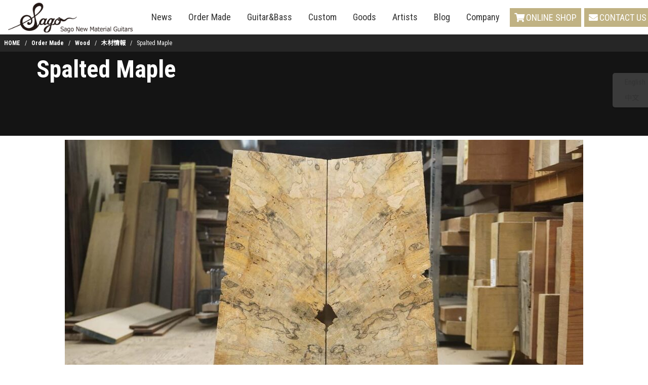

--- FILE ---
content_type: text/html; charset=UTF-8
request_url: https://sago-nmg.com/order/wood/material/spalted-maple2/
body_size: 14826
content:
<!DOCTYPE html>
<html dir="ltr" lang="ja" prefix="og: https://ogp.me/ns#">
<head>
<meta charset="UTF-8">
<link rel="profile" href="https://gmpg.org/xfn/11">
<meta name="viewport" content="width=device-width,initial-scale=1.0">

<!-- facebook -->
<meta property="og:locale" content="ja_JP" />
<meta property="og:type" content="article">
<meta property="og:title" content="スポルテッドメイプル - Spalted Maple - | Sago New Material GuitarsSago New Material Guitars">
<meta property="og:description" content="楽器に使われる木材のギャラリーです。">
<meta property="og:url" content="https://sago-nmg.com/order/wood/material/spalted-maple2/">
<meta property="og:image" content="https://sago-nmg.com/wp-content/uploads/2020/10/a11b4bb3ba448d1fa402ac3dc62cc91f-1024x284.jpg">
<meta property="og:site_name" content="Sago New Material Guitars" />
<meta property="fb:app_id" content="2172807692783470" />

<!-- twitter-->
<meta name="twitter:site" content="@Sago_nmg" />
<meta name="twitter:domain" content="sago-nmg.com" />
<meta name="twitter:card" content="summary_large_image" />
<meta name="twitter:description" content="楽器に使われる木材のギャラリーです。">

<link rel="stylesheet" href="https://cdnjs.cloudflare.com/ajax/libs/font-awesome/5.9.0/css/all.min.css" integrity="sha256-UzFD2WYH2U1dQpKDjjZK72VtPeWP50NoJjd26rnAdUI=" crossorigin="anonymous">
<title>スポルテッドメイプル - Spalted Maple - | Sago New Material Guitars</title>

		<!-- All in One SEO 4.6.1.1 - aioseo.com -->
		<meta name="description" content="楽器に使われる木材のギャラリーです。" />
		<meta name="robots" content="max-image-preview:large" />
		<link rel="canonical" href="https://sago-nmg.com/order/wood/material/spalted-maple2/" />
		<meta name="generator" content="All in One SEO (AIOSEO) 4.6.1.1" />

		<!-- Global site tag (gtag.js) - Google Analytics -->
<script async src="https://www.googletagmanager.com/gtag/js?id=UA-90186222-1"></script>
<script>
 window.dataLayer = window.dataLayer || [];
 function gtag(){dataLayer.push(arguments);}
 gtag('js', new Date());

 gtag('config', 'UA-90186222-1');
</script>
		<meta property="og:locale" content="ja_JP" />
		<meta property="og:site_name" content="Sago New Material Guitars | オーダーメイドギター＆ベース工房" />
		<meta property="og:type" content="article" />
		<meta property="og:title" content="スポルテッドメイプル - Spalted Maple - | Sago New Material Guitars" />
		<meta property="og:description" content="楽器に使われる木材のギャラリーです。" />
		<meta property="og:url" content="https://sago-nmg.com/order/wood/material/spalted-maple2/" />
		<meta property="fb:app_id" content="2172807692783470" />
		<meta property="og:image" content="https://sago-nmg.com/wp-content/uploads/2020/12/ogp.png" />
		<meta property="og:image:secure_url" content="https://sago-nmg.com/wp-content/uploads/2020/12/ogp.png" />
		<meta property="og:image:width" content="1200" />
		<meta property="og:image:height" content="630" />
		<meta property="article:published_time" content="2020-12-08T08:02:53+00:00" />
		<meta property="article:modified_time" content="2022-07-25T02:58:35+00:00" />
		<meta property="article:publisher" content="https://www.facebook.com/sagonmg/" />
		<meta name="twitter:card" content="summary_large_image" />
		<meta name="twitter:site" content="@Sago_nmg" />
		<meta name="twitter:title" content="スポルテッドメイプル - Spalted Maple - | Sago New Material Guitars" />
		<meta name="twitter:description" content="楽器に使われる木材のギャラリーです。" />
		<meta name="twitter:image" content="https://sago-nmg.com/wp-content/uploads/2020/12/ogp.png" />
		<script type="application/ld+json" class="aioseo-schema">
			{"@context":"https:\/\/schema.org","@graph":[{"@type":"BreadcrumbList","@id":"https:\/\/sago-nmg.com\/order\/wood\/material\/spalted-maple2\/#breadcrumblist","itemListElement":[{"@type":"ListItem","@id":"https:\/\/sago-nmg.com\/#listItem","position":1,"name":"\u5bb6","item":"https:\/\/sago-nmg.com\/","nextItem":"https:\/\/sago-nmg.com\/order\/#listItem"},{"@type":"ListItem","@id":"https:\/\/sago-nmg.com\/order\/#listItem","position":2,"name":"Order Made","item":"https:\/\/sago-nmg.com\/order\/","nextItem":"https:\/\/sago-nmg.com\/order\/wood\/#listItem","previousItem":"https:\/\/sago-nmg.com\/#listItem"},{"@type":"ListItem","@id":"https:\/\/sago-nmg.com\/order\/wood\/#listItem","position":3,"name":"Wood","item":"https:\/\/sago-nmg.com\/order\/wood\/","nextItem":"https:\/\/sago-nmg.com\/order\/wood\/material\/#listItem","previousItem":"https:\/\/sago-nmg.com\/order\/#listItem"},{"@type":"ListItem","@id":"https:\/\/sago-nmg.com\/order\/wood\/material\/#listItem","position":4,"name":"\u6728\u6750\u60c5\u5831","item":"https:\/\/sago-nmg.com\/order\/wood\/material\/","nextItem":"https:\/\/sago-nmg.com\/order\/wood\/material\/spalted-maple2\/#listItem","previousItem":"https:\/\/sago-nmg.com\/order\/wood\/#listItem"},{"@type":"ListItem","@id":"https:\/\/sago-nmg.com\/order\/wood\/material\/spalted-maple2\/#listItem","position":5,"name":"Spalted Maple","previousItem":"https:\/\/sago-nmg.com\/order\/wood\/material\/#listItem"}]},{"@type":"Organization","@id":"https:\/\/sago-nmg.com\/#organization","name":"Sago New Material Guitars","url":"https:\/\/sago-nmg.com\/","logo":{"@type":"ImageObject","url":"https:\/\/sago-nmg.com\/wp-content\/uploads\/2021\/09\/Sago_Logo.gif","@id":"https:\/\/sago-nmg.com\/order\/wood\/material\/spalted-maple2\/#organizationLogo","width":500,"height":500},"image":{"@id":"https:\/\/sago-nmg.com\/order\/wood\/material\/spalted-maple2\/#organizationLogo"},"sameAs":["https:\/\/www.instagram.com\/sago_guitar\/"]},{"@type":"WebPage","@id":"https:\/\/sago-nmg.com\/order\/wood\/material\/spalted-maple2\/#webpage","url":"https:\/\/sago-nmg.com\/order\/wood\/material\/spalted-maple2\/","name":"\u30b9\u30dd\u30eb\u30c6\u30c3\u30c9\u30e1\u30a4\u30d7\u30eb - Spalted Maple - | Sago New Material Guitars","description":"\u697d\u5668\u306b\u4f7f\u308f\u308c\u308b\u6728\u6750\u306e\u30ae\u30e3\u30e9\u30ea\u30fc\u3067\u3059\u3002","inLanguage":"ja","isPartOf":{"@id":"https:\/\/sago-nmg.com\/#website"},"breadcrumb":{"@id":"https:\/\/sago-nmg.com\/order\/wood\/material\/spalted-maple2\/#breadcrumblist"},"image":{"@type":"ImageObject","url":"https:\/\/sago-nmg.com\/wp-content\/uploads\/2020\/10\/a11b4bb3ba448d1fa402ac3dc62cc91f.jpg","@id":"https:\/\/sago-nmg.com\/order\/wood\/material\/spalted-maple2\/#mainImage","width":1080,"height":300},"primaryImageOfPage":{"@id":"https:\/\/sago-nmg.com\/order\/wood\/material\/spalted-maple2\/#mainImage"},"datePublished":"2020-12-08T17:02:53+09:00","dateModified":"2022-07-25T11:58:35+09:00"},{"@type":"WebSite","@id":"https:\/\/sago-nmg.com\/#website","url":"https:\/\/sago-nmg.com\/","name":"Sago New Material Guitars","description":"\u30aa\u30fc\u30c0\u30fc\u30e1\u30a4\u30c9\u30ae\u30bf\u30fc\uff06\u30d9\u30fc\u30b9\u5de5\u623f","inLanguage":"ja","publisher":{"@id":"https:\/\/sago-nmg.com\/#organization"}}]}
		</script>
		<!-- All in One SEO -->

		<!-- This site uses the Google Analytics by MonsterInsights plugin v9.11.0 - Using Analytics tracking - https://www.monsterinsights.com/ -->
							<script src="//www.googletagmanager.com/gtag/js?id=G-JJGPJ0T7KS"  data-cfasync="false" data-wpfc-render="false" type="text/javascript" async></script>
			<script data-cfasync="false" data-wpfc-render="false" type="text/javascript">
				var mi_version = '9.11.0';
				var mi_track_user = true;
				var mi_no_track_reason = '';
								var MonsterInsightsDefaultLocations = {"page_location":"https:\/\/sago-nmg.com\/order\/wood\/material\/spalted-maple2\/"};
								if ( typeof MonsterInsightsPrivacyGuardFilter === 'function' ) {
					var MonsterInsightsLocations = (typeof MonsterInsightsExcludeQuery === 'object') ? MonsterInsightsPrivacyGuardFilter( MonsterInsightsExcludeQuery ) : MonsterInsightsPrivacyGuardFilter( MonsterInsightsDefaultLocations );
				} else {
					var MonsterInsightsLocations = (typeof MonsterInsightsExcludeQuery === 'object') ? MonsterInsightsExcludeQuery : MonsterInsightsDefaultLocations;
				}

								var disableStrs = [
										'ga-disable-G-JJGPJ0T7KS',
									];

				/* Function to detect opted out users */
				function __gtagTrackerIsOptedOut() {
					for (var index = 0; index < disableStrs.length; index++) {
						if (document.cookie.indexOf(disableStrs[index] + '=true') > -1) {
							return true;
						}
					}

					return false;
				}

				/* Disable tracking if the opt-out cookie exists. */
				if (__gtagTrackerIsOptedOut()) {
					for (var index = 0; index < disableStrs.length; index++) {
						window[disableStrs[index]] = true;
					}
				}

				/* Opt-out function */
				function __gtagTrackerOptout() {
					for (var index = 0; index < disableStrs.length; index++) {
						document.cookie = disableStrs[index] + '=true; expires=Thu, 31 Dec 2099 23:59:59 UTC; path=/';
						window[disableStrs[index]] = true;
					}
				}

				if ('undefined' === typeof gaOptout) {
					function gaOptout() {
						__gtagTrackerOptout();
					}
				}
								window.dataLayer = window.dataLayer || [];

				window.MonsterInsightsDualTracker = {
					helpers: {},
					trackers: {},
				};
				if (mi_track_user) {
					function __gtagDataLayer() {
						dataLayer.push(arguments);
					}

					function __gtagTracker(type, name, parameters) {
						if (!parameters) {
							parameters = {};
						}

						if (parameters.send_to) {
							__gtagDataLayer.apply(null, arguments);
							return;
						}

						if (type === 'event') {
														parameters.send_to = monsterinsights_frontend.v4_id;
							var hookName = name;
							if (typeof parameters['event_category'] !== 'undefined') {
								hookName = parameters['event_category'] + ':' + name;
							}

							if (typeof MonsterInsightsDualTracker.trackers[hookName] !== 'undefined') {
								MonsterInsightsDualTracker.trackers[hookName](parameters);
							} else {
								__gtagDataLayer('event', name, parameters);
							}
							
						} else {
							__gtagDataLayer.apply(null, arguments);
						}
					}

					__gtagTracker('js', new Date());
					__gtagTracker('set', {
						'developer_id.dZGIzZG': true,
											});
					if ( MonsterInsightsLocations.page_location ) {
						__gtagTracker('set', MonsterInsightsLocations);
					}
										__gtagTracker('config', 'G-JJGPJ0T7KS', {"forceSSL":"true","link_attribution":"true"} );
										window.gtag = __gtagTracker;										(function () {
						/* https://developers.google.com/analytics/devguides/collection/analyticsjs/ */
						/* ga and __gaTracker compatibility shim. */
						var noopfn = function () {
							return null;
						};
						var newtracker = function () {
							return new Tracker();
						};
						var Tracker = function () {
							return null;
						};
						var p = Tracker.prototype;
						p.get = noopfn;
						p.set = noopfn;
						p.send = function () {
							var args = Array.prototype.slice.call(arguments);
							args.unshift('send');
							__gaTracker.apply(null, args);
						};
						var __gaTracker = function () {
							var len = arguments.length;
							if (len === 0) {
								return;
							}
							var f = arguments[len - 1];
							if (typeof f !== 'object' || f === null || typeof f.hitCallback !== 'function') {
								if ('send' === arguments[0]) {
									var hitConverted, hitObject = false, action;
									if ('event' === arguments[1]) {
										if ('undefined' !== typeof arguments[3]) {
											hitObject = {
												'eventAction': arguments[3],
												'eventCategory': arguments[2],
												'eventLabel': arguments[4],
												'value': arguments[5] ? arguments[5] : 1,
											}
										}
									}
									if ('pageview' === arguments[1]) {
										if ('undefined' !== typeof arguments[2]) {
											hitObject = {
												'eventAction': 'page_view',
												'page_path': arguments[2],
											}
										}
									}
									if (typeof arguments[2] === 'object') {
										hitObject = arguments[2];
									}
									if (typeof arguments[5] === 'object') {
										Object.assign(hitObject, arguments[5]);
									}
									if ('undefined' !== typeof arguments[1].hitType) {
										hitObject = arguments[1];
										if ('pageview' === hitObject.hitType) {
											hitObject.eventAction = 'page_view';
										}
									}
									if (hitObject) {
										action = 'timing' === arguments[1].hitType ? 'timing_complete' : hitObject.eventAction;
										hitConverted = mapArgs(hitObject);
										__gtagTracker('event', action, hitConverted);
									}
								}
								return;
							}

							function mapArgs(args) {
								var arg, hit = {};
								var gaMap = {
									'eventCategory': 'event_category',
									'eventAction': 'event_action',
									'eventLabel': 'event_label',
									'eventValue': 'event_value',
									'nonInteraction': 'non_interaction',
									'timingCategory': 'event_category',
									'timingVar': 'name',
									'timingValue': 'value',
									'timingLabel': 'event_label',
									'page': 'page_path',
									'location': 'page_location',
									'title': 'page_title',
									'referrer' : 'page_referrer',
								};
								for (arg in args) {
																		if (!(!args.hasOwnProperty(arg) || !gaMap.hasOwnProperty(arg))) {
										hit[gaMap[arg]] = args[arg];
									} else {
										hit[arg] = args[arg];
									}
								}
								return hit;
							}

							try {
								f.hitCallback();
							} catch (ex) {
							}
						};
						__gaTracker.create = newtracker;
						__gaTracker.getByName = newtracker;
						__gaTracker.getAll = function () {
							return [];
						};
						__gaTracker.remove = noopfn;
						__gaTracker.loaded = true;
						window['__gaTracker'] = __gaTracker;
					})();
									} else {
										console.log("");
					(function () {
						function __gtagTracker() {
							return null;
						}

						window['__gtagTracker'] = __gtagTracker;
						window['gtag'] = __gtagTracker;
					})();
									}
			</script>
							<!-- / Google Analytics by MonsterInsights -->
		<link rel='stylesheet' id='scap.flashblock-css' href='https://sago-nmg.com/wp-content/plugins/compact-wp-audio-player/css/flashblock.css?ver=6.5.7' type='text/css' media='all' />
<link rel='stylesheet' id='scap.player-css' href='https://sago-nmg.com/wp-content/plugins/compact-wp-audio-player/css/player.css?ver=6.5.7' type='text/css' media='all' />
<link rel='stylesheet' id='twb-open-sans-css' href='https://fonts.googleapis.com/css?family=Open+Sans%3A300%2C400%2C500%2C600%2C700%2C800&#038;display=swap&#038;ver=6.5.7' type='text/css' media='all' />
<link rel='stylesheet' id='twb-global-css' href='https://sago-nmg.com/wp-content/plugins/wd-instagram-feed/booster/assets/css/global.css?ver=1.0.0' type='text/css' media='all' />
<link rel='stylesheet' id='wp-block-library-css' href='https://sago-nmg.com/wp-includes/css/dist/block-library/style.min.css?ver=6.5.7' type='text/css' media='all' />
<style id='classic-theme-styles-inline-css' type='text/css'>
/*! This file is auto-generated */
.wp-block-button__link{color:#fff;background-color:#32373c;border-radius:9999px;box-shadow:none;text-decoration:none;padding:calc(.667em + 2px) calc(1.333em + 2px);font-size:1.125em}.wp-block-file__button{background:#32373c;color:#fff;text-decoration:none}
</style>
<style id='global-styles-inline-css' type='text/css'>
body{--wp--preset--color--black: #000000;--wp--preset--color--cyan-bluish-gray: #abb8c3;--wp--preset--color--white: #ffffff;--wp--preset--color--pale-pink: #f78da7;--wp--preset--color--vivid-red: #cf2e2e;--wp--preset--color--luminous-vivid-orange: #ff6900;--wp--preset--color--luminous-vivid-amber: #fcb900;--wp--preset--color--light-green-cyan: #7bdcb5;--wp--preset--color--vivid-green-cyan: #00d084;--wp--preset--color--pale-cyan-blue: #8ed1fc;--wp--preset--color--vivid-cyan-blue: #0693e3;--wp--preset--color--vivid-purple: #9b51e0;--wp--preset--gradient--vivid-cyan-blue-to-vivid-purple: linear-gradient(135deg,rgba(6,147,227,1) 0%,rgb(155,81,224) 100%);--wp--preset--gradient--light-green-cyan-to-vivid-green-cyan: linear-gradient(135deg,rgb(122,220,180) 0%,rgb(0,208,130) 100%);--wp--preset--gradient--luminous-vivid-amber-to-luminous-vivid-orange: linear-gradient(135deg,rgba(252,185,0,1) 0%,rgba(255,105,0,1) 100%);--wp--preset--gradient--luminous-vivid-orange-to-vivid-red: linear-gradient(135deg,rgba(255,105,0,1) 0%,rgb(207,46,46) 100%);--wp--preset--gradient--very-light-gray-to-cyan-bluish-gray: linear-gradient(135deg,rgb(238,238,238) 0%,rgb(169,184,195) 100%);--wp--preset--gradient--cool-to-warm-spectrum: linear-gradient(135deg,rgb(74,234,220) 0%,rgb(151,120,209) 20%,rgb(207,42,186) 40%,rgb(238,44,130) 60%,rgb(251,105,98) 80%,rgb(254,248,76) 100%);--wp--preset--gradient--blush-light-purple: linear-gradient(135deg,rgb(255,206,236) 0%,rgb(152,150,240) 100%);--wp--preset--gradient--blush-bordeaux: linear-gradient(135deg,rgb(254,205,165) 0%,rgb(254,45,45) 50%,rgb(107,0,62) 100%);--wp--preset--gradient--luminous-dusk: linear-gradient(135deg,rgb(255,203,112) 0%,rgb(199,81,192) 50%,rgb(65,88,208) 100%);--wp--preset--gradient--pale-ocean: linear-gradient(135deg,rgb(255,245,203) 0%,rgb(182,227,212) 50%,rgb(51,167,181) 100%);--wp--preset--gradient--electric-grass: linear-gradient(135deg,rgb(202,248,128) 0%,rgb(113,206,126) 100%);--wp--preset--gradient--midnight: linear-gradient(135deg,rgb(2,3,129) 0%,rgb(40,116,252) 100%);--wp--preset--font-size--small: 13px;--wp--preset--font-size--medium: 20px;--wp--preset--font-size--large: 36px;--wp--preset--font-size--x-large: 42px;--wp--preset--spacing--20: 0.44rem;--wp--preset--spacing--30: 0.67rem;--wp--preset--spacing--40: 1rem;--wp--preset--spacing--50: 1.5rem;--wp--preset--spacing--60: 2.25rem;--wp--preset--spacing--70: 3.38rem;--wp--preset--spacing--80: 5.06rem;--wp--preset--shadow--natural: 6px 6px 9px rgba(0, 0, 0, 0.2);--wp--preset--shadow--deep: 12px 12px 50px rgba(0, 0, 0, 0.4);--wp--preset--shadow--sharp: 6px 6px 0px rgba(0, 0, 0, 0.2);--wp--preset--shadow--outlined: 6px 6px 0px -3px rgba(255, 255, 255, 1), 6px 6px rgba(0, 0, 0, 1);--wp--preset--shadow--crisp: 6px 6px 0px rgba(0, 0, 0, 1);}:where(.is-layout-flex){gap: 0.5em;}:where(.is-layout-grid){gap: 0.5em;}body .is-layout-flex{display: flex;}body .is-layout-flex{flex-wrap: wrap;align-items: center;}body .is-layout-flex > *{margin: 0;}body .is-layout-grid{display: grid;}body .is-layout-grid > *{margin: 0;}:where(.wp-block-columns.is-layout-flex){gap: 2em;}:where(.wp-block-columns.is-layout-grid){gap: 2em;}:where(.wp-block-post-template.is-layout-flex){gap: 1.25em;}:where(.wp-block-post-template.is-layout-grid){gap: 1.25em;}.has-black-color{color: var(--wp--preset--color--black) !important;}.has-cyan-bluish-gray-color{color: var(--wp--preset--color--cyan-bluish-gray) !important;}.has-white-color{color: var(--wp--preset--color--white) !important;}.has-pale-pink-color{color: var(--wp--preset--color--pale-pink) !important;}.has-vivid-red-color{color: var(--wp--preset--color--vivid-red) !important;}.has-luminous-vivid-orange-color{color: var(--wp--preset--color--luminous-vivid-orange) !important;}.has-luminous-vivid-amber-color{color: var(--wp--preset--color--luminous-vivid-amber) !important;}.has-light-green-cyan-color{color: var(--wp--preset--color--light-green-cyan) !important;}.has-vivid-green-cyan-color{color: var(--wp--preset--color--vivid-green-cyan) !important;}.has-pale-cyan-blue-color{color: var(--wp--preset--color--pale-cyan-blue) !important;}.has-vivid-cyan-blue-color{color: var(--wp--preset--color--vivid-cyan-blue) !important;}.has-vivid-purple-color{color: var(--wp--preset--color--vivid-purple) !important;}.has-black-background-color{background-color: var(--wp--preset--color--black) !important;}.has-cyan-bluish-gray-background-color{background-color: var(--wp--preset--color--cyan-bluish-gray) !important;}.has-white-background-color{background-color: var(--wp--preset--color--white) !important;}.has-pale-pink-background-color{background-color: var(--wp--preset--color--pale-pink) !important;}.has-vivid-red-background-color{background-color: var(--wp--preset--color--vivid-red) !important;}.has-luminous-vivid-orange-background-color{background-color: var(--wp--preset--color--luminous-vivid-orange) !important;}.has-luminous-vivid-amber-background-color{background-color: var(--wp--preset--color--luminous-vivid-amber) !important;}.has-light-green-cyan-background-color{background-color: var(--wp--preset--color--light-green-cyan) !important;}.has-vivid-green-cyan-background-color{background-color: var(--wp--preset--color--vivid-green-cyan) !important;}.has-pale-cyan-blue-background-color{background-color: var(--wp--preset--color--pale-cyan-blue) !important;}.has-vivid-cyan-blue-background-color{background-color: var(--wp--preset--color--vivid-cyan-blue) !important;}.has-vivid-purple-background-color{background-color: var(--wp--preset--color--vivid-purple) !important;}.has-black-border-color{border-color: var(--wp--preset--color--black) !important;}.has-cyan-bluish-gray-border-color{border-color: var(--wp--preset--color--cyan-bluish-gray) !important;}.has-white-border-color{border-color: var(--wp--preset--color--white) !important;}.has-pale-pink-border-color{border-color: var(--wp--preset--color--pale-pink) !important;}.has-vivid-red-border-color{border-color: var(--wp--preset--color--vivid-red) !important;}.has-luminous-vivid-orange-border-color{border-color: var(--wp--preset--color--luminous-vivid-orange) !important;}.has-luminous-vivid-amber-border-color{border-color: var(--wp--preset--color--luminous-vivid-amber) !important;}.has-light-green-cyan-border-color{border-color: var(--wp--preset--color--light-green-cyan) !important;}.has-vivid-green-cyan-border-color{border-color: var(--wp--preset--color--vivid-green-cyan) !important;}.has-pale-cyan-blue-border-color{border-color: var(--wp--preset--color--pale-cyan-blue) !important;}.has-vivid-cyan-blue-border-color{border-color: var(--wp--preset--color--vivid-cyan-blue) !important;}.has-vivid-purple-border-color{border-color: var(--wp--preset--color--vivid-purple) !important;}.has-vivid-cyan-blue-to-vivid-purple-gradient-background{background: var(--wp--preset--gradient--vivid-cyan-blue-to-vivid-purple) !important;}.has-light-green-cyan-to-vivid-green-cyan-gradient-background{background: var(--wp--preset--gradient--light-green-cyan-to-vivid-green-cyan) !important;}.has-luminous-vivid-amber-to-luminous-vivid-orange-gradient-background{background: var(--wp--preset--gradient--luminous-vivid-amber-to-luminous-vivid-orange) !important;}.has-luminous-vivid-orange-to-vivid-red-gradient-background{background: var(--wp--preset--gradient--luminous-vivid-orange-to-vivid-red) !important;}.has-very-light-gray-to-cyan-bluish-gray-gradient-background{background: var(--wp--preset--gradient--very-light-gray-to-cyan-bluish-gray) !important;}.has-cool-to-warm-spectrum-gradient-background{background: var(--wp--preset--gradient--cool-to-warm-spectrum) !important;}.has-blush-light-purple-gradient-background{background: var(--wp--preset--gradient--blush-light-purple) !important;}.has-blush-bordeaux-gradient-background{background: var(--wp--preset--gradient--blush-bordeaux) !important;}.has-luminous-dusk-gradient-background{background: var(--wp--preset--gradient--luminous-dusk) !important;}.has-pale-ocean-gradient-background{background: var(--wp--preset--gradient--pale-ocean) !important;}.has-electric-grass-gradient-background{background: var(--wp--preset--gradient--electric-grass) !important;}.has-midnight-gradient-background{background: var(--wp--preset--gradient--midnight) !important;}.has-small-font-size{font-size: var(--wp--preset--font-size--small) !important;}.has-medium-font-size{font-size: var(--wp--preset--font-size--medium) !important;}.has-large-font-size{font-size: var(--wp--preset--font-size--large) !important;}.has-x-large-font-size{font-size: var(--wp--preset--font-size--x-large) !important;}
.wp-block-navigation a:where(:not(.wp-element-button)){color: inherit;}
:where(.wp-block-post-template.is-layout-flex){gap: 1.25em;}:where(.wp-block-post-template.is-layout-grid){gap: 1.25em;}
:where(.wp-block-columns.is-layout-flex){gap: 2em;}:where(.wp-block-columns.is-layout-grid){gap: 2em;}
.wp-block-pullquote{font-size: 1.5em;line-height: 1.6;}
</style>
<link rel='stylesheet' id='bogo-css' href='https://sago-nmg.com/wp-content/plugins/bogo/includes/css/style.css?ver=3.7' type='text/css' media='all' />
<link rel='stylesheet' id='yop-public-css' href='https://sago-nmg.com/wp-content/plugins/yop-poll/public/assets/css/yop-poll-public-6.5.30.css?ver=6.5.7' type='text/css' media='all' />
<link rel='stylesheet' id='main-style-css' href='https://sago-nmg.com/wp-content/themes/sago2020/style.css?ver=6.5.7' type='text/css' media='all' />
<link rel='stylesheet' id='sago-style-css' href='https://sago-nmg.com/wp-content/themes/sago2020/assets/css/sago.css?ver=6.5.7' type='text/css' media='all' />
<link rel='stylesheet' id='swiper-style-css' href='https://sago-nmg.com/wp-content/themes/sago2020/assets/css/swiper.min.css?ver=6.5.7' type='text/css' media='all' />
<link rel='stylesheet' id='common-style-css' href='https://sago-nmg.com/wp-content/themes/sago2020/assets/css/common.css?ver=6.5.7' type='text/css' media='all' />
<link rel='stylesheet' id='jquery.lightbox.min.css-css' href='https://sago-nmg.com/wp-content/plugins/wp-jquery-lightbox/styles/lightbox.min.css?ver=1.5.3' type='text/css' media='all' />
<link rel='stylesheet' id='jqlb-overrides-css' href='https://sago-nmg.com/wp-content/plugins/wp-jquery-lightbox/styles/overrides.css?ver=1.5.3' type='text/css' media='all' />
<style id='jqlb-overrides-inline-css' type='text/css'>

		#outerImageContainer {
			box-shadow: 0 0 4px 2px rgba(0,0,0,.2);
		}
		#imageContainer{
			padding: 6px;
		}
		#imageDataContainer {
			box-shadow: ;
		}
		#prevArrow,
		#nextArrow{
			background-color: rgba(255,255,255,.7;
			color: #000000;
		}
</style>
<!--n2css--><script type="text/javascript" src="https://sago-nmg.com/wp-content/plugins/compact-wp-audio-player/js/soundmanager2-nodebug-jsmin.js?ver=6.5.7" id="scap.soundmanager2-js"></script>
<script type="text/javascript" src="https://sago-nmg.com/wp-includes/js/jquery/jquery.min.js?ver=3.7.1" id="jquery-core-js"></script>
<script type="text/javascript" src="https://sago-nmg.com/wp-includes/js/jquery/jquery-migrate.min.js?ver=3.4.1" id="jquery-migrate-js"></script>
<script type="text/javascript" src="https://sago-nmg.com/wp-content/plugins/wd-instagram-feed/booster/assets/js/circle-progress.js?ver=1.2.2" id="twb-circle-js"></script>
<script type="text/javascript" id="twb-global-js-extra">
/* <![CDATA[ */
var twb = {"nonce":"7dd231e2e7","ajax_url":"https:\/\/sago-nmg.com\/wp-admin\/admin-ajax.php","plugin_url":"https:\/\/sago-nmg.com\/wp-content\/plugins\/wd-instagram-feed\/booster","href":"https:\/\/sago-nmg.com\/wp-admin\/admin.php?page=twb_instagram-feed"};
var twb = {"nonce":"7dd231e2e7","ajax_url":"https:\/\/sago-nmg.com\/wp-admin\/admin-ajax.php","plugin_url":"https:\/\/sago-nmg.com\/wp-content\/plugins\/wd-instagram-feed\/booster","href":"https:\/\/sago-nmg.com\/wp-admin\/admin.php?page=twb_instagram-feed"};
/* ]]> */
</script>
<script type="text/javascript" src="https://sago-nmg.com/wp-content/plugins/wd-instagram-feed/booster/assets/js/global.js?ver=1.0.0" id="twb-global-js"></script>
<script type="text/javascript" src="https://sago-nmg.com/wp-content/plugins/google-analytics-for-wordpress/assets/js/frontend-gtag.min.js?ver=9.11.0" id="monsterinsights-frontend-script-js" async="async" data-wp-strategy="async"></script>
<script data-cfasync="false" data-wpfc-render="false" type="text/javascript" id='monsterinsights-frontend-script-js-extra'>/* <![CDATA[ */
var monsterinsights_frontend = {"js_events_tracking":"true","download_extensions":"doc,pdf,ppt,zip,xls,docx,pptx,xlsx","inbound_paths":"[{\"path\":\"\\\/go\\\/\",\"label\":\"affiliate\"},{\"path\":\"\\\/recommend\\\/\",\"label\":\"affiliate\"}]","home_url":"https:\/\/sago-nmg.com","hash_tracking":"false","v4_id":"G-JJGPJ0T7KS"};/* ]]> */
</script>
<script type="text/javascript" id="yop-public-js-extra">
/* <![CDATA[ */
var objectL10n = {"yopPollParams":{"urlParams":{"ajax":"https:\/\/sago-nmg.com\/wp-admin\/admin-ajax.php","wpLogin":"https:\/\/sago-nmg.com\/login6377?redirect_to=https%3A%2F%2Fsago-nmg.com%2Fwp-admin%2Fadmin-ajax.php%3Faction%3Dyop_poll_record_wordpress_vote"},"apiParams":{"reCaptcha":{"siteKey":""},"reCaptchaV2Invisible":{"siteKey":""},"reCaptchaV3":{"siteKey":""},"hCaptcha":{"siteKey":""}},"captchaParams":{"imgPath":"https:\/\/sago-nmg.com\/wp-content\/plugins\/yop-poll\/public\/assets\/img\/","url":"https:\/\/sago-nmg.com\/wp-content\/plugins\/yop-poll\/app.php","accessibilityAlt":"Sound icon","accessibilityTitle":"Accessibility option: listen to a question and answer it!","accessibilityDescription":"Type below the <strong>answer<\/strong> to what you hear. Numbers or words:","explanation":"Click or touch the <strong>ANSWER<\/strong>","refreshAlt":"Refresh\/reload icon","refreshTitle":"Refresh\/reload: get new images and accessibility option!"},"voteParams":{"invalidPoll":"Invalid Poll","noAnswersSelected":"No answer selected","minAnswersRequired":"At least {min_answers_allowed} answer(s) required","maxAnswersRequired":"A max of {max_answers_allowed} answer(s) accepted","noAnswerForOther":"No other answer entered","noValueForCustomField":"{custom_field_name} is required","consentNotChecked":"You must agree to our terms and conditions","noCaptchaSelected":"Captcha is required","thankYou":"Thank you for your vote"},"resultsParams":{"singleVote":"vote","multipleVotes":"votes","singleAnswer":"answer","multipleAnswers":"answers"}}};
/* ]]> */
</script>
<script type="text/javascript" src="https://sago-nmg.com/wp-content/plugins/yop-poll/public/assets/js/yop-poll-public-6.5.30.min.js?ver=6.5.7" id="yop-public-js"></script>
<link rel="https://api.w.org/" href="https://sago-nmg.com/wp-json/" /><link rel="alternate" type="application/json" href="https://sago-nmg.com/wp-json/wp/v2/pages/18640" /><link rel="EditURI" type="application/rsd+xml" title="RSD" href="https://sago-nmg.com/xmlrpc.php?rsd" />
<link rel='shortlink' href='https://sago-nmg.com/?p=18640' />
<link rel="alternate" type="application/json+oembed" href="https://sago-nmg.com/wp-json/oembed/1.0/embed?url=https%3A%2F%2Fsago-nmg.com%2Forder%2Fwood%2Fmaterial%2Fspalted-maple2%2F" />
<link rel="alternate" type="text/xml+oembed" href="https://sago-nmg.com/wp-json/oembed/1.0/embed?url=https%3A%2F%2Fsago-nmg.com%2Forder%2Fwood%2Fmaterial%2Fspalted-maple2%2F&#038;format=xml" />
		<script>
			( function() {
				window.onpageshow = function( event ) {
					// Defined window.wpforms means that a form exists on a page.
					// If so and back/forward button has been clicked,
					// force reload a page to prevent the submit button state stuck.
					if ( typeof window.wpforms !== 'undefined' && event.persisted ) {
						window.location.reload();
					}
				};
			}() );
		</script>
		<style>.simplemap img{max-width:none !important;padding:0 !important;margin:0 !important;}.staticmap,.staticmap img{max-width:100% !important;height:auto !important;}.simplemap .simplemap-content{display:none;}</style>
<script>var google_map_api_key = "AIzaSyAjn5jSvdEdzJldC2MYsDSXgY1xjCJmO-c";</script><link rel="icon" href="https://sago-nmg.com/wp-content/uploads/2017/04/cropped-LINEat_logo-32x32.jpg" sizes="32x32" />
<link rel="icon" href="https://sago-nmg.com/wp-content/uploads/2017/04/cropped-LINEat_logo-192x192.jpg" sizes="192x192" />
<link rel="apple-touch-icon" href="https://sago-nmg.com/wp-content/uploads/2017/04/cropped-LINEat_logo-180x180.jpg" />
<meta name="msapplication-TileImage" content="https://sago-nmg.com/wp-content/uploads/2017/04/cropped-LINEat_logo-270x270.jpg" />
		<style type="text/css" id="wp-custom-css">
			.sago-kage {
	box-shadow: 5px 5px 15px 2px #999
}

.sago-mayu{
	width:%;
	padding:0px 20px;
}

.sago-mayu2{
	width:%;
	padding:0px 40px;
}


.sago-mayumini{
	width:%;
	padding:0px 15%;
}

.mayu-border{
	border: 5px solid;
	border-color: #555;
　border-radius: 10px 20px 30px 40px;
}

.mayu-border1{
	border: 5px solid;
	border-color: #fbff84;
　border-radius: 10px 20px 30px 40px;
}		</style>
		<style id="wpforms-css-vars-root">
				:root {
					--wpforms-field-border-radius: 3px;
--wpforms-field-border-style: solid;
--wpforms-field-border-size: 1px;
--wpforms-field-background-color: #ffffff;
--wpforms-field-border-color: rgba( 0, 0, 0, 0.25 );
--wpforms-field-border-color-spare: rgba( 0, 0, 0, 0.25 );
--wpforms-field-text-color: rgba( 0, 0, 0, 0.7 );
--wpforms-field-menu-color: #ffffff;
--wpforms-label-color: rgba( 0, 0, 0, 0.85 );
--wpforms-label-sublabel-color: rgba( 0, 0, 0, 0.55 );
--wpforms-label-error-color: #d63637;
--wpforms-button-border-radius: 3px;
--wpforms-button-border-style: none;
--wpforms-button-border-size: 1px;
--wpforms-button-background-color: #066aab;
--wpforms-button-border-color: #066aab;
--wpforms-button-text-color: #ffffff;
--wpforms-page-break-color: #066aab;
--wpforms-background-image: none;
--wpforms-background-position: center center;
--wpforms-background-repeat: no-repeat;
--wpforms-background-size: cover;
--wpforms-background-width: 100px;
--wpforms-background-height: 100px;
--wpforms-background-color: rgba( 0, 0, 0, 0 );
--wpforms-background-url: none;
--wpforms-container-padding: 0px;
--wpforms-container-border-style: none;
--wpforms-container-border-width: 1px;
--wpforms-container-border-color: #000000;
--wpforms-container-border-radius: 3px;
--wpforms-field-size-input-height: 43px;
--wpforms-field-size-input-spacing: 15px;
--wpforms-field-size-font-size: 16px;
--wpforms-field-size-line-height: 19px;
--wpforms-field-size-padding-h: 14px;
--wpforms-field-size-checkbox-size: 16px;
--wpforms-field-size-sublabel-spacing: 5px;
--wpforms-field-size-icon-size: 1;
--wpforms-label-size-font-size: 16px;
--wpforms-label-size-line-height: 19px;
--wpforms-label-size-sublabel-font-size: 14px;
--wpforms-label-size-sublabel-line-height: 17px;
--wpforms-button-size-font-size: 17px;
--wpforms-button-size-height: 41px;
--wpforms-button-size-padding-h: 15px;
--wpforms-button-size-margin-top: 10px;
--wpforms-container-shadow-size-box-shadow: none;

				}
			</style></head>
<body>
<header>
  <nav class="navbar is-fixed-top has-shadow" id="nav">
  <div class="navbar-brand">
    <div class="navbar-item is-block">
        <p><a href="https://sago-nmg.com/"><img alt="Sago NMG株式会社" class="logo" src="https://sago-nmg.com/wp-content/uploads/2016/06/cropped-logo-1.png"></a></p>    </div>
    <span class="navbar-burger burger" data-target="navbarMenuHeroA">
      <span></span>
      <span></span>
      <span></span>
    </span>
  </div>
  <div class="navbar-menu">
<div class="navbar-start" id="menu-globalmenu"><div class='navbar-item has-dropdown is-hoverable'><a href="/news" class=" navbar-link is-arrowless">News</a><div class="navbar-dropdown"><a href="https://sago-nmg.com/news/" class=" navbar-item">ニュース一覧</a><a href="https://sago-nmg.com/newscat/service/" class=" navbar-item">サービス</a><a href="https://sago-nmg.com/newscat/campaign/" class=" navbar-item">キャンペーン</a><a href="https://sago-nmg.com/newscat/guitar-bass/" class=" navbar-item">ギター・ベース</a><a href="https://sago-nmg.com/newscat/goods-news/" class=" navbar-item">グッズ</a><a href="https://sago-nmg.com/newscat/wood-etc/" class=" navbar-item">木材・その他</a><a href="https://sago-nmg.com/newscat/events/" class=" navbar-item">イベント情報</a></div></div><div class='navbar-item has-dropdown is-hoverable'><a href="https://sago-nmg.com/order/" class=" navbar-link is-arrowless">Order Made</a><div class="navbar-dropdown"><a href="https://sago-nmg.com/order/" class=" navbar-item">1. オーダーの流れ</a><a href="https://sago-nmg.com/order/wood/" class=" navbar-item">2. 木材・木工加工</a><a href="https://sago-nmg.com/order/finish/" class=" navbar-item">3. 塗装</a><a href="https://sago-nmg.com/order/parts/" class=" navbar-item">4. パーツ</a><a href="https://sago-nmg.com/order/ordersheet/" class=" navbar-item">オーダーシート</a><a href="https://sago-nmg.com/order/pricelist/" class=" navbar-item">参考価格表</a><a href="https://sago-nmg.com/wrappainting/" class=" navbar-item">ラップ塗装とは</a><a href="https://sago-nmg.com/thermowood/" class=" navbar-item">サーモウッドとは</a><a href="https://sago-nmg.com/carbon-neck/" class=" navbar-item">カーボンネックについて</a><a href="https://sago-nmg.com/printing-servic/" class=" navbar-item">印刷について</a><a href="https://sago-nmg.com/laser-service/" class=" navbar-item">レーザーについて</a><a href="https://sago-nmg.com/aged-finish/" class=" navbar-item">エイジド加工について</a></div></div><div class='navbar-item has-dropdown is-hoverable'><a href="/brand" class=" navbar-link is-arrowless">Guitar&#038;Bass</a><div class="navbar-dropdown"><a href="https://sago-nmg.com/brand/" class=" navbar-item">ブランド一覧</a><a href="https://sago-nmg.com/brandcat/sago/" class=" navbar-item">Sago</a><a href="https://sago-nmg.com/brandcat/mmp/" class=" navbar-item">Sago &#8211; Monthly Master Piece</a><a href="https://sago-nmg.com/brandcat/stem/" class=" navbar-item">Stem</a><a href="https://sago-nmg.com/brandcat/seed/" class=" navbar-item">Seed</a><a href="http://ximera2016.com/" class=" navbar-item">Ximera</a><a href="https://hiizuru-union.com/#cb_5" class=" navbar-item">Hiizuru Union</a><a href="/_moonrise/" class=" navbar-item">MoonRise</a><a href="https://sago-nmg.com/brandcat/gallery/" class=" navbar-item">サゴギャラリー</a><a href="https://sago-nmg.com/brandcat/stock/" class=" navbar-item">販売品</a><a href="/brandtag/guitar" class=" navbar-item">ギター一覧</a><a href="/brandtag/bass" class=" navbar-item">ベース一覧</a></div></div><div class='navbar-item has-dropdown is-hoverable'><a href="https://sago-nmg.com/custom/" class=" navbar-link is-arrowless">Custom</a><div class="navbar-dropdown"><a href="https://sago-nmg.com/custom/" class=" navbar-item">カスタム一覧</a><a href="https://sago-nmg.com/custom/body-production/" class=" navbar-item">ボディ製作</a><a href="https://sago-nmg.com/custom/neck-production/" class=" navbar-item">ネック製作</a><a href="https://sago-nmg.com/custom/refinish/" class=" navbar-item">リフィニッシュ</a><a href="https://sago-nmg.com/custom/pickguard/" class=" navbar-item">ピックガード製作</a><a href="https://sago-nmg.com/custom/re-fret/" class=" navbar-item">リフレット・指板修正</a></div></div><div class='navbar-item has-dropdown is-hoverable'><a href="/goods" class=" navbar-link is-arrowless">Goods</a><div class="navbar-dropdown"><a href="/goods" class=" navbar-item">グッズ一覧</a><a href="https://sago-nmg.com/goodscat/guitarparts/" class=" navbar-item">ギター・ベースパーツ</a><a href="https://sago-nmg.com/goodscat/picks/" class=" navbar-item">ピック</a><a href="https://sago-nmg.com/original-pick/" class=" navbar-item">オリジナルピック製作</a><a href="https://sago-nmg.com/goodscat/pickups/" class=" navbar-item">ピックアップ</a><a href="https://sago-nmg.com/goodscat/strap/" class=" navbar-item">ストラップ</a><a href="https://sago-nmg.com/goodscat/maintenance/" class=" navbar-item">メンテナンスグッズ</a><a href="https://sago-nmg.com/goodscat/others/" class=" navbar-item">その他のアイテム</a></div></div><div class='navbar-item has-dropdown is-hoverable'><a href="/artists" class=" navbar-link is-arrowless">Artists</a><div class="navbar-dropdown"><a href="/artists" class=" navbar-item">アーティスト一覧</a></div></div><div class='navbar-item has-dropdown is-hoverable'><a href="/blog" class=" navbar-link is-arrowless">Blog</a><div class="navbar-dropdown"><a href="/blog" class=" navbar-item">ブログ一覧</a><a href="https://sago-nmg.com/category/custom-made-reference/" class=" navbar-item">オーダーメイド参考</a><a href="https://sago-nmg.com/category/bass-model/" class=" navbar-item">ベースモデル</a><a href="https://sago-nmg.com/category/guitar-model/" class=" navbar-item">ギターモデル</a><a href="https://sago-nmg.com/category/sago-model/" class=" navbar-item">Sagoモデル解説</a><a href="https://sago-nmg.com/category/goods/" class=" navbar-item">グッズ</a><a href="https://sago-nmg.com/category/production/" class=" navbar-item">製作の様子</a></div></div><div class='navbar-item has-dropdown is-hoverable'><a href="https://sago-nmg.com/company/" class=" navbar-link is-arrowless">Company</a><div class="navbar-dropdown"><a href="https://sago-nmg.com/company/" class=" navbar-item">会社案内</a><a href="https://sago-nmg.com/message/" class=" navbar-item">メッセージ</a><a href="https://sago-nmg.com/faq/" class=" navbar-item">よくある質問と回答</a><a href="https://sago-nmg.com/tokushohou/" class=" navbar-item">特定商取引法に基づく表示</a><a href="https://sago-nmg.com/order/regulation/" class=" navbar-item">保証・オーダー規約</a></div></div></div><div class="navbar-end" id="menu-buttonmenu"><span class="navbar-item"><a href="https://www.reodell.com/" class=" button"><span><i class="fas fa-shopping-cart margin-r02"></i>ONLINE SHOP</span></a></span><span class="navbar-item"><a href="/contactus" class=" button"><span><i class="fa fa-envelope margin-r02"></i>CONTACT US</span></a></span></div>
</div>
</nav>
<ul class="bogo-language-switcher list-view"><li class="en-US en first"><span class="bogo-language-name">English</span></li>
<li class="ja current"><span class="bogo-language-name"><a rel="alternate" hreflang="ja" href="https://sago-nmg.com/order/wood/material/spalted-maple2/" title="日本語" class="current" aria-current="page">日本語</a></span></li>
<li class="zh-CN zh last"><span class="bogo-language-name">中文</span></li>
</ul></header>
<main role="main">
<article id="post-18640">
  <section class="page-header-post" style="background-image:url(https://sago-nmg.com/wp-content/uploads/2020/10/a11b4bb3ba448d1fa402ac3dc62cc91f-1024x284.jpg);">
  <div class="header-breadcrumbs has-background-success">
<nav class="breadcrumb is-left is-small wrap-small" aria-label="breadcrumbs">
<ul>
  <li>
    <a class="has-text-white has-text-weight-bold" href="https://sago-nmg.com/">HOME</a>
  </li>
  <li>
    <a class="has-text-white has-text-weight-bold" href="https://sago-nmg.com/order/">Order Made</a>
  </li>
  <li>
    <a class="has-text-white has-text-weight-bold" href="https://sago-nmg.com/order/wood/">Wood</a>
  </li>
  <li>
    <a class="has-text-white has-text-weight-bold" href="https://sago-nmg.com/order/wood/material/">木材情報</a>
  </li>
  <li class="is-active">
    <a class="has-text-white" href="#" aria-current="page">Spalted Maple</a>
  </li>
</ul>
</nav>
</div>
  <div class="container">
  <h1 class="title has-text-white">Spalted Maple</h1>  </div>
  </section>
<section class="section-post">
<div class="container">

<div class="wp-block-image"><figure class="aligncenter size-large"><img src="https://sago-nmg.com/wp-content/plugins/lazy-load/images/1x1.trans.gif" data-lazy-src="https://sago-nmg.com/wp-content/uploads/2021/11/d6ec41f4d9bdd153e9dca4320db3fa2a-1024x683.jpg" fetchpriority="high" decoding="async" width="1024" height="683" alt class="wp-image-29876" srcset="https://sago-nmg.com/wp-content/uploads/2021/11/d6ec41f4d9bdd153e9dca4320db3fa2a-1024x683.jpg 1024w, https://sago-nmg.com/wp-content/uploads/2021/11/d6ec41f4d9bdd153e9dca4320db3fa2a-300x200.jpg 300w, https://sago-nmg.com/wp-content/uploads/2021/11/d6ec41f4d9bdd153e9dca4320db3fa2a-150x100.jpg 150w, https://sago-nmg.com/wp-content/uploads/2021/11/d6ec41f4d9bdd153e9dca4320db3fa2a-768x512.jpg 768w, https://sago-nmg.com/wp-content/uploads/2021/11/d6ec41f4d9bdd153e9dca4320db3fa2a.jpg 1500w" sizes="(max-width: 1024px) 100vw, 1024px"><noscript><img fetchpriority="high" decoding="async" width="1024" height="683" src="https://sago-nmg.com/wp-content/uploads/2021/11/d6ec41f4d9bdd153e9dca4320db3fa2a-1024x683.jpg" alt="" class="wp-image-29876" srcset="https://sago-nmg.com/wp-content/uploads/2021/11/d6ec41f4d9bdd153e9dca4320db3fa2a-1024x683.jpg 1024w, https://sago-nmg.com/wp-content/uploads/2021/11/d6ec41f4d9bdd153e9dca4320db3fa2a-300x200.jpg 300w, https://sago-nmg.com/wp-content/uploads/2021/11/d6ec41f4d9bdd153e9dca4320db3fa2a-150x100.jpg 150w, https://sago-nmg.com/wp-content/uploads/2021/11/d6ec41f4d9bdd153e9dca4320db3fa2a-768x512.jpg 768w, https://sago-nmg.com/wp-content/uploads/2021/11/d6ec41f4d9bdd153e9dca4320db3fa2a.jpg 1500w" sizes="(max-width: 1024px) 100vw, 1024px" /></noscript></figure></div>



<figure class="wp-block-gallery columns-2 is-cropped wp-block-gallery-1 is-layout-flex wp-block-gallery-is-layout-flex"><ul class="blocks-gallery-grid"><li class="blocks-gallery-item"><figure><img src="https://sago-nmg.com/wp-content/plugins/lazy-load/images/1x1.trans.gif" data-lazy-src="https://sago-nmg.com/wp-content/uploads/2021/11/cfb82edeb506fbc38e1c0bfce2a938d1.jpg" decoding="async" width="1000" height="1000" alt data-id="29874" data-full-url="https://sago-nmg.com/wp-content/uploads/2021/11/cfb82edeb506fbc38e1c0bfce2a938d1.jpg" data-link="https://sago-nmg.com/order/wood/material/spalted-maple-burl-3/wood%e3%82%b9%e3%83%9d%e3%83%ab%e3%83%90%e3%83%bc%e3%83%ab3-4/" class="wp-image-29874" srcset="https://sago-nmg.com/wp-content/uploads/2021/11/cfb82edeb506fbc38e1c0bfce2a938d1.jpg 1000w, https://sago-nmg.com/wp-content/uploads/2021/11/cfb82edeb506fbc38e1c0bfce2a938d1-300x300.jpg 300w, https://sago-nmg.com/wp-content/uploads/2021/11/cfb82edeb506fbc38e1c0bfce2a938d1-150x150.jpg 150w, https://sago-nmg.com/wp-content/uploads/2021/11/cfb82edeb506fbc38e1c0bfce2a938d1-768x768.jpg 768w" sizes="(max-width: 1000px) 100vw, 1000px"><noscript><img decoding="async" width="1000" height="1000" src="https://sago-nmg.com/wp-content/uploads/2021/11/cfb82edeb506fbc38e1c0bfce2a938d1.jpg" alt="" data-id="29874" data-full-url="https://sago-nmg.com/wp-content/uploads/2021/11/cfb82edeb506fbc38e1c0bfce2a938d1.jpg" data-link="https://sago-nmg.com/order/wood/material/spalted-maple-burl-3/wood%e3%82%b9%e3%83%9d%e3%83%ab%e3%83%90%e3%83%bc%e3%83%ab3-4/" class="wp-image-29874" srcset="https://sago-nmg.com/wp-content/uploads/2021/11/cfb82edeb506fbc38e1c0bfce2a938d1.jpg 1000w, https://sago-nmg.com/wp-content/uploads/2021/11/cfb82edeb506fbc38e1c0bfce2a938d1-300x300.jpg 300w, https://sago-nmg.com/wp-content/uploads/2021/11/cfb82edeb506fbc38e1c0bfce2a938d1-150x150.jpg 150w, https://sago-nmg.com/wp-content/uploads/2021/11/cfb82edeb506fbc38e1c0bfce2a938d1-768x768.jpg 768w" sizes="(max-width: 1000px) 100vw, 1000px" /></noscript></figure></li><li class="blocks-gallery-item"><figure><img src="https://sago-nmg.com/wp-content/plugins/lazy-load/images/1x1.trans.gif" data-lazy-src="https://sago-nmg.com/wp-content/uploads/2021/11/961a4c9e9e7642ea33ac51fdf4b222d4.jpg" decoding="async" width="1000" height="1000" alt data-id="29875" data-full-url="https://sago-nmg.com/wp-content/uploads/2021/11/961a4c9e9e7642ea33ac51fdf4b222d4.jpg" data-link="https://sago-nmg.com/order/wood/material/spalted-maple-burl-3/wood%e3%82%b9%e3%83%9d%e3%83%ab%e3%83%90%e3%83%bc%e3%83%ab3-5/" class="wp-image-29875" srcset="https://sago-nmg.com/wp-content/uploads/2021/11/961a4c9e9e7642ea33ac51fdf4b222d4.jpg 1000w, https://sago-nmg.com/wp-content/uploads/2021/11/961a4c9e9e7642ea33ac51fdf4b222d4-300x300.jpg 300w, https://sago-nmg.com/wp-content/uploads/2021/11/961a4c9e9e7642ea33ac51fdf4b222d4-150x150.jpg 150w, https://sago-nmg.com/wp-content/uploads/2021/11/961a4c9e9e7642ea33ac51fdf4b222d4-768x768.jpg 768w" sizes="(max-width: 1000px) 100vw, 1000px"><noscript><img decoding="async" width="1000" height="1000" src="https://sago-nmg.com/wp-content/uploads/2021/11/961a4c9e9e7642ea33ac51fdf4b222d4.jpg" alt="" data-id="29875" data-full-url="https://sago-nmg.com/wp-content/uploads/2021/11/961a4c9e9e7642ea33ac51fdf4b222d4.jpg" data-link="https://sago-nmg.com/order/wood/material/spalted-maple-burl-3/wood%e3%82%b9%e3%83%9d%e3%83%ab%e3%83%90%e3%83%bc%e3%83%ab3-5/" class="wp-image-29875" srcset="https://sago-nmg.com/wp-content/uploads/2021/11/961a4c9e9e7642ea33ac51fdf4b222d4.jpg 1000w, https://sago-nmg.com/wp-content/uploads/2021/11/961a4c9e9e7642ea33ac51fdf4b222d4-300x300.jpg 300w, https://sago-nmg.com/wp-content/uploads/2021/11/961a4c9e9e7642ea33ac51fdf4b222d4-150x150.jpg 150w, https://sago-nmg.com/wp-content/uploads/2021/11/961a4c9e9e7642ea33ac51fdf4b222d4-768x768.jpg 768w" sizes="(max-width: 1000px) 100vw, 1000px" /></noscript></figure></li></ul></figure>



<div class="wp-block-image"><figure class="aligncenter size-large"><img src="https://sago-nmg.com/wp-content/plugins/lazy-load/images/1x1.trans.gif" data-lazy-src="https://sago-nmg.com/wp-content/uploads/2021/11/c7062eeed513bb873febc14a9d6fccfc-1024x683.jpg" loading="lazy" decoding="async" width="1024" height="683" alt class="wp-image-29873" srcset="https://sago-nmg.com/wp-content/uploads/2021/11/c7062eeed513bb873febc14a9d6fccfc-1024x683.jpg 1024w, https://sago-nmg.com/wp-content/uploads/2021/11/c7062eeed513bb873febc14a9d6fccfc-300x200.jpg 300w, https://sago-nmg.com/wp-content/uploads/2021/11/c7062eeed513bb873febc14a9d6fccfc-150x100.jpg 150w, https://sago-nmg.com/wp-content/uploads/2021/11/c7062eeed513bb873febc14a9d6fccfc-768x512.jpg 768w, https://sago-nmg.com/wp-content/uploads/2021/11/c7062eeed513bb873febc14a9d6fccfc.jpg 1500w" sizes="(max-width: 1024px) 100vw, 1024px"><noscript><img loading="lazy" decoding="async" width="1024" height="683" src="https://sago-nmg.com/wp-content/uploads/2021/11/c7062eeed513bb873febc14a9d6fccfc-1024x683.jpg" alt="" class="wp-image-29873" srcset="https://sago-nmg.com/wp-content/uploads/2021/11/c7062eeed513bb873febc14a9d6fccfc-1024x683.jpg 1024w, https://sago-nmg.com/wp-content/uploads/2021/11/c7062eeed513bb873febc14a9d6fccfc-300x200.jpg 300w, https://sago-nmg.com/wp-content/uploads/2021/11/c7062eeed513bb873febc14a9d6fccfc-150x100.jpg 150w, https://sago-nmg.com/wp-content/uploads/2021/11/c7062eeed513bb873febc14a9d6fccfc-768x512.jpg 768w, https://sago-nmg.com/wp-content/uploads/2021/11/c7062eeed513bb873febc14a9d6fccfc.jpg 1500w" sizes="(max-width: 1024px) 100vw, 1024px" /></noscript></figure></div>



<figure class="wp-block-gallery columns-2 is-cropped wp-block-gallery-2 is-layout-flex wp-block-gallery-is-layout-flex"><ul class="blocks-gallery-grid"><li class="blocks-gallery-item"><figure><img src="https://sago-nmg.com/wp-content/plugins/lazy-load/images/1x1.trans.gif" data-lazy-src="https://sago-nmg.com/wp-content/uploads/2021/11/f5bf9271c44af7a5980bda9db5c1bd31.jpg" loading="lazy" decoding="async" width="1000" height="1000" alt data-id="29871" data-full-url="https://sago-nmg.com/wp-content/uploads/2021/11/f5bf9271c44af7a5980bda9db5c1bd31.jpg" data-link="https://sago-nmg.com/order/wood/material/spalted-maple-burl-3/f5bf9271c44af7a5980bda9db5c1bd31/" class="wp-image-29871" srcset="https://sago-nmg.com/wp-content/uploads/2021/11/f5bf9271c44af7a5980bda9db5c1bd31.jpg 1000w, https://sago-nmg.com/wp-content/uploads/2021/11/f5bf9271c44af7a5980bda9db5c1bd31-300x300.jpg 300w, https://sago-nmg.com/wp-content/uploads/2021/11/f5bf9271c44af7a5980bda9db5c1bd31-150x150.jpg 150w, https://sago-nmg.com/wp-content/uploads/2021/11/f5bf9271c44af7a5980bda9db5c1bd31-768x768.jpg 768w" sizes="(max-width: 1000px) 100vw, 1000px"><noscript><img loading="lazy" decoding="async" width="1000" height="1000" src="https://sago-nmg.com/wp-content/uploads/2021/11/f5bf9271c44af7a5980bda9db5c1bd31.jpg" alt="" data-id="29871" data-full-url="https://sago-nmg.com/wp-content/uploads/2021/11/f5bf9271c44af7a5980bda9db5c1bd31.jpg" data-link="https://sago-nmg.com/order/wood/material/spalted-maple-burl-3/f5bf9271c44af7a5980bda9db5c1bd31/" class="wp-image-29871" srcset="https://sago-nmg.com/wp-content/uploads/2021/11/f5bf9271c44af7a5980bda9db5c1bd31.jpg 1000w, https://sago-nmg.com/wp-content/uploads/2021/11/f5bf9271c44af7a5980bda9db5c1bd31-300x300.jpg 300w, https://sago-nmg.com/wp-content/uploads/2021/11/f5bf9271c44af7a5980bda9db5c1bd31-150x150.jpg 150w, https://sago-nmg.com/wp-content/uploads/2021/11/f5bf9271c44af7a5980bda9db5c1bd31-768x768.jpg 768w" sizes="(max-width: 1000px) 100vw, 1000px" /></noscript></figure></li><li class="blocks-gallery-item"><figure><img src="https://sago-nmg.com/wp-content/plugins/lazy-load/images/1x1.trans.gif" data-lazy-src="https://sago-nmg.com/wp-content/uploads/2021/11/7b4337114fe7eb4341a85ffd186a62d0.jpg" loading="lazy" decoding="async" width="1000" height="1000" alt data-id="29872" data-full-url="https://sago-nmg.com/wp-content/uploads/2021/11/7b4337114fe7eb4341a85ffd186a62d0.jpg" data-link="https://sago-nmg.com/order/wood/material/spalted-maple-burl-3/7b4337114fe7eb4341a85ffd186a62d0/" class="wp-image-29872" srcset="https://sago-nmg.com/wp-content/uploads/2021/11/7b4337114fe7eb4341a85ffd186a62d0.jpg 1000w, https://sago-nmg.com/wp-content/uploads/2021/11/7b4337114fe7eb4341a85ffd186a62d0-300x300.jpg 300w, https://sago-nmg.com/wp-content/uploads/2021/11/7b4337114fe7eb4341a85ffd186a62d0-150x150.jpg 150w, https://sago-nmg.com/wp-content/uploads/2021/11/7b4337114fe7eb4341a85ffd186a62d0-768x768.jpg 768w" sizes="(max-width: 1000px) 100vw, 1000px"><noscript><img loading="lazy" decoding="async" width="1000" height="1000" src="https://sago-nmg.com/wp-content/uploads/2021/11/7b4337114fe7eb4341a85ffd186a62d0.jpg" alt="" data-id="29872" data-full-url="https://sago-nmg.com/wp-content/uploads/2021/11/7b4337114fe7eb4341a85ffd186a62d0.jpg" data-link="https://sago-nmg.com/order/wood/material/spalted-maple-burl-3/7b4337114fe7eb4341a85ffd186a62d0/" class="wp-image-29872" srcset="https://sago-nmg.com/wp-content/uploads/2021/11/7b4337114fe7eb4341a85ffd186a62d0.jpg 1000w, https://sago-nmg.com/wp-content/uploads/2021/11/7b4337114fe7eb4341a85ffd186a62d0-300x300.jpg 300w, https://sago-nmg.com/wp-content/uploads/2021/11/7b4337114fe7eb4341a85ffd186a62d0-150x150.jpg 150w, https://sago-nmg.com/wp-content/uploads/2021/11/7b4337114fe7eb4341a85ffd186a62d0-768x768.jpg 768w" sizes="(max-width: 1000px) 100vw, 1000px" /></noscript></figure></li></ul></figure>



<p></p>



<h2 class="wp-block-heading">製作例</h2>



<div class="wp-block-columns is-layout-flex wp-container-core-columns-is-layout-1 wp-block-columns-is-layout-flex">
<div class="wp-block-column is-layout-flow wp-block-column-is-layout-flow">
<figure class="wp-block-image size-large"><img src="https://sago-nmg.com/wp-content/plugins/lazy-load/images/1x1.trans.gif" data-lazy-src="https://sago-nmg.com/wp-content/uploads/2020/12/wood34-1024x1024.jpg" loading="lazy" decoding="async" width="1024" height="1024" alt class="wp-image-18239"><noscript><img loading="lazy" decoding="async" width="1024" height="1024" src="https://sago-nmg.com/wp-content/uploads/2020/12/wood34-1024x1024.jpg" alt="" class="wp-image-18239"/></noscript></figure>



<p class="has-text-align-center">木材の状態</p>
</div>



<div class="wp-block-column is-layout-flow wp-block-column-is-layout-flow">
<figure class="wp-block-image size-large"><img src="https://sago-nmg.com/wp-content/plugins/lazy-load/images/1x1.trans.gif" data-lazy-src="https://sago-nmg.com/wp-content/uploads/2021/10/Gall-Ymir33.jpg" loading="lazy" decoding="async" width="1000" height="1000" alt class="wp-image-29013" srcset="https://sago-nmg.com/wp-content/uploads/2021/10/Gall-Ymir33.jpg 1000w, https://sago-nmg.com/wp-content/uploads/2021/10/Gall-Ymir33-300x300.jpg 300w, https://sago-nmg.com/wp-content/uploads/2021/10/Gall-Ymir33-150x150.jpg 150w, https://sago-nmg.com/wp-content/uploads/2021/10/Gall-Ymir33-768x768.jpg 768w" sizes="(max-width: 1000px) 100vw, 1000px"><noscript><img loading="lazy" decoding="async" width="1000" height="1000" src="https://sago-nmg.com/wp-content/uploads/2021/10/Gall-Ymir33.jpg" alt="" class="wp-image-29013" srcset="https://sago-nmg.com/wp-content/uploads/2021/10/Gall-Ymir33.jpg 1000w, https://sago-nmg.com/wp-content/uploads/2021/10/Gall-Ymir33-300x300.jpg 300w, https://sago-nmg.com/wp-content/uploads/2021/10/Gall-Ymir33-150x150.jpg 150w, https://sago-nmg.com/wp-content/uploads/2021/10/Gall-Ymir33-768x768.jpg 768w" sizes="(max-width: 1000px) 100vw, 1000px" /></noscript></figure>



<p class="has-text-align-center">製作後</p>



<figure class="wp-block-embed aligncenter is-type-wp-embed is-provider-sago-new-material-guitars wp-block-embed-sago-new-material-guitars"><div class="wp-block-embed__wrapper">
<blockquote class="wp-embedded-content" data-secret="KqSVbEzDFU"><a href="https://sago-nmg.com/guitarbass/ymir-custom-3/">Ymir-Custom</a></blockquote><iframe class="wp-embedded-content" sandbox="allow-scripts" security="restricted" style="position: absolute; clip: rect(1px, 1px, 1px, 1px);" title="&#8220;Ymir-Custom&#8221; &#8212; Sago New Material Guitars" src="https://sago-nmg.com/guitarbass/ymir-custom-3/embed/#?secret=ybaq20Ecad#?secret=KqSVbEzDFU" data-secret="KqSVbEzDFU" width="500" height="282" frameborder="0" marginwidth="0" marginheight="0" scrolling="no"></iframe>
</div></figure>
</div>
</div>



<p></p>
</div>
</section><!-- .section -->
</article><!-- .post -->
<section class="footer-common">
<div class="columns">
<div class="column back-factory has-text-right" style="background-image:url(https://sago-nmg.com/wp-content/uploads/2021/05/banner-factory.jpg);">
  <div class="back-rain__container has-text-centered">
    <p class="has-text-weight-bold is-size-1">How to Order</p>
    <h2 class="is-size-5 margin-b2">オーダーについて</h2>
    <a class="button-white button-large" href="/sago/order">VIEW MORE</a>
  </div>
</div>
<div class="column back-rain has-text-left" style="background-image:url(https://sago-nmg.com/wp-content/uploads/2021/05/banner-rain.jpg);">
  <div class="back-factory__container has-text-centered">
    <p class="has-text-weight-bold is-size-1">Contact Us</p>
    <h2 class="is-size-5 margin-b2">お問い合わせはこちら</h2>
    <a class="button-white button-large" href="/contactus">VIEW MORE</a>
  </div>
</div>
</div>




<div class="columns is-multiline">
<div class="column is-12-mobile is-6-tablet is-3-desktop">
<a href="https://line.me/R/ti/p/%40ehm7742y" target="_black">
<figure class="image img-hover">
<img src="https://sago-nmg.com/wp-content/uploads/2021/02/LINE-1.jpg" alt="LINE">
</figure>
</a>
</div>
<div class="column is-12-mobile is-6-tablet is-3-desktop">
<a href="https://www.reodell.com/" target="_black">
<figure class="image img-hover">
<img src="https://sago-nmg.com/wp-content/uploads/2021/02/Reodell-1.jpg" alt="Reodell">
</figure>
</a>
</div>
<div class="column is-12-mobile is-6-tablet is-3-desktop">
<a href="https://sagonmg.base.shop/" target="_black">
<figure class="image img-hover">
<img src="https://sago-nmg.com/wp-content/uploads/2024/06/840c399a62d90e852a6c09088a148e75.jpg" alt="Sagoサウンドパター">
</figure>
</a>
</div>
<div class="column is-12-mobile is-6-tablet is-3-desktop">
<a href="http://www.genippon.com/" target="_black">
<figure class="image img-hover">
<img src="https://sago-nmg.com/wp-content/uploads/2021/02/GEN-1.jpg" alt="GEN">
</figure>
</a>
</div>
</div>

</section>

</main><!-- #site-content -->
<section class="has-background-info">
<!-- <nav class="breadcrumb" aria-label="breadcrumbs"> -->
<nav class="footer-nav" aria-label="breadcrumbs">
<ul class="" id="menu-footermenu"><li><a href="/news"><span>News</span></a></li><li><a href="https://sago-nmg.com/order/"><span>Order Made</span></a></li><li><a href="/guitarbass"><span>Guitar&#038;Bass</span></a></li><li><a href="/goods"><span>Goods</span></a></li><li><a href="/artists"><span>Artists</span></a></li><li><a href="/blog"><span>Blog</span></a></li></ul></nav>
</section>

<section class="sns-icons">
  <ul class="icons">
    <li><a href="https://www.facebook.com/sagonmg/" target="_blank"><i class="fab fa-facebook-f"></i></a></li>
    <li><a href="https://twitter.com/Sago_nmg" target="_blank"><i class="fab fa-twitter"></i></a></li>
    <li><a href="https://line.me/R/ti/p/%40ehm7742y" target="_blank"><i class="fab fa-line"></i></a></li>
    <li><a href="https://www.instagram.com/sago_guitar/" target="_blank"><i class="fab fa-instagram"></i></a></li>
    <li><a href="https://www.youtube.com/channel/UC5o95jqDU7loaelCvLOcdxA" target="_blank"><i class="fab fa-youtube"></i></a></li>
  </ul>
</section>
<footer>
<!-- <div class="container is-fullhd has-text-centered"> -->
<div class="container">
<div class="footer-companyinfo">
<figure class="image is-256"><a href="https://sago-nmg.com/"><img alt="Sago NMG株式会社" class="logo" src="https://sago-nmg.com/wp-content/uploads/2016/06/cropped-logo-1.png"></a></figure>
<ul>
  <li>オーダーメイドギター＆ベース工房</li>
  <li><h2>Sago NMG株式会社</h2></li>
  <li>〒661-0976 兵庫県尼崎市潮江4-2-2 8号棟</li>
  <li><span class="margin-r1">TEL / 06-6439-6377</span><span>FAX / 050-3730-3517</span></li>
</ul>
</div>

<div class="footer-bogo">
<ul class="bogo-language-switcher list-view"><li class="en-US en first"><span class="bogo-language-name">English</span></li>
<li class="ja current"><span class="bogo-language-name"><a rel="alternate" hreflang="ja" href="https://sago-nmg.com/order/wood/material/spalted-maple2/" title="日本語" class="current" aria-current="page">日本語</a></span></li>
<li class="zh-CN zh last"><span class="bogo-language-name">中文</span></li>
</ul></div>

</div>
<p class="copyright">© Sago NMG株式会社</p>
<div class="c-totop"><a href="#"><i class="fas fa-angle-up"></i>
    <figure><img src="https://sago-nmg.com/wp-content/themes/sago2020/assets/img/icon-pick.svg" alt=""></figure>
    </a>
</div>
</footer>

<!-- WP Audio player plugin v1.9.13 - https://www.tipsandtricks-hq.com/wordpress-audio-music-player-plugin-4556/ -->
    <script type="text/javascript">
        soundManager.useFlashBlock = true; // optional - if used, required flashblock.css
        soundManager.url = 'https://sago-nmg.com/wp-content/plugins/compact-wp-audio-player/swf/soundmanager2.swf';
        function play_mp3(flg, ids, mp3url, volume, loops)
        {
            //Check the file URL parameter value
            var pieces = mp3url.split("|");
            if (pieces.length > 1) {//We have got an .ogg file too
                mp3file = pieces[0];
                oggfile = pieces[1];
                //set the file URL to be an array with the mp3 and ogg file
                mp3url = new Array(mp3file, oggfile);
            }

            soundManager.createSound({
                id: 'btnplay_' + ids,
                volume: volume,
                url: mp3url
            });

            if (flg == 'play') {
                    soundManager.play('btnplay_' + ids, {
                    onfinish: function() {
                        if (loops == 'true') {
                            loopSound('btnplay_' + ids);
                        }
                        else {
                            document.getElementById('btnplay_' + ids).style.display = 'inline';
                            document.getElementById('btnstop_' + ids).style.display = 'none';
                        }
                    }
                });
            }
            else if (flg == 'stop') {
    //soundManager.stop('btnplay_'+ids);
                soundManager.pause('btnplay_' + ids);
            }
        }
        function show_hide(flag, ids)
        {
            if (flag == 'play') {
                document.getElementById('btnplay_' + ids).style.display = 'none';
                document.getElementById('btnstop_' + ids).style.display = 'inline';
            }
            else if (flag == 'stop') {
                document.getElementById('btnplay_' + ids).style.display = 'inline';
                document.getElementById('btnstop_' + ids).style.display = 'none';
            }
        }
        function loopSound(soundID)
        {
            window.setTimeout(function() {
                soundManager.play(soundID, {onfinish: function() {
                        loopSound(soundID);
                    }});
            }, 1);
        }
        function stop_all_tracks()
        {
            soundManager.stopAll();
            var inputs = document.getElementsByTagName("input");
            for (var i = 0; i < inputs.length; i++) {
                if (inputs[i].id.indexOf("btnplay_") == 0) {
                    inputs[i].style.display = 'inline';//Toggle the play button
                }
                if (inputs[i].id.indexOf("btnstop_") == 0) {
                    inputs[i].style.display = 'none';//Hide the stop button
                }
            }
        }
    </script>
    <style id='core-block-supports-inline-css' type='text/css'>
.wp-block-gallery.wp-block-gallery-1{--wp--style--unstable-gallery-gap:var( --wp--style--gallery-gap-default, var( --gallery-block--gutter-size, var( --wp--style--block-gap, 0.5em ) ) );gap:var( --wp--style--gallery-gap-default, var( --gallery-block--gutter-size, var( --wp--style--block-gap, 0.5em ) ) );}.wp-block-gallery.wp-block-gallery-2{--wp--style--unstable-gallery-gap:var( --wp--style--gallery-gap-default, var( --gallery-block--gutter-size, var( --wp--style--block-gap, 0.5em ) ) );gap:var( --wp--style--gallery-gap-default, var( --gallery-block--gutter-size, var( --wp--style--block-gap, 0.5em ) ) );}.wp-container-core-columns-is-layout-1.wp-container-core-columns-is-layout-1{flex-wrap:nowrap;}
</style>
<script type="text/javascript" src="https://sago-nmg.com/wp-content/themes/sago2020/assets/js/common.js?ver=6.5.7" id="common-js-js"></script>
<script type="text/javascript" src="https://sago-nmg.com/wp-content/themes/sago2020/assets/js/swiper.min.js?ver=6.5.7" id="swiper-js-js"></script>
<script type="text/javascript" src="https://sago-nmg.com/wp-content/themes/sago2020/assets/js/swiper.setting.js?ver=6.5.7" id="swiper-setting-js-js"></script>
<script type="text/javascript" src="https://sago-nmg.com/wp-content/plugins/lazy-load/js/jquery.sonar.min.js?ver=0.6.1" id="jquery-sonar-js"></script>
<script type="text/javascript" src="https://sago-nmg.com/wp-content/plugins/lazy-load/js/lazy-load.js?ver=0.6.1" id="wpcom-lazy-load-images-js"></script>
<script type="text/javascript" src="https://sago-nmg.com/wp-content/plugins/wp-jquery-lightbox/jquery.touchwipe.min.js?ver=1.5.3" id="wp-jquery-lightbox-swipe-js"></script>
<script type="text/javascript" src="https://sago-nmg.com/wp-content/plugins/wp-jquery-lightbox/panzoom.min.js?ver=1.5.3" id="wp-jquery-lightbox-panzoom-js"></script>
<script type="text/javascript" id="wp-jquery-lightbox-js-extra">
/* <![CDATA[ */
var JQLBSettings = {"showTitle":"1","useAltForTitle":"1","showCaption":"1","showNumbers":"1","fitToScreen":"1","resizeSpeed":"400","showDownload":"0","navbarOnTop":"0","marginSize":"0","mobileMarginSize":"10","slideshowSpeed":"4000","allowPinchZoom":"1","borderSize":"6","borderColor":"#fff","overlayColor":"#fff","overlayOpacity":"0.7","newNavStyle":"1","fixedNav":"1","showInfoBar":"0","prevLinkTitle":"\u524d\u306e\u753b\u50cf","nextLinkTitle":"\u6b21\u306e\u753b\u50cf","closeTitle":"\u30ae\u30e3\u30e9\u30ea\u30fc\u3092\u9589\u3058\u308b","image":"\u753b\u50cf ","of":"\u306e","download":"\u30c0\u30a6\u30f3\u30ed\u30fc\u30c9","pause":"(\u30b9\u30e9\u30a4\u30c9\u30b7\u30e7\u30fc\u3092\u4e00\u6642\u505c\u6b62\u3059\u308b)","play":"(\u30b9\u30e9\u30a4\u30c9\u30b7\u30e7\u30fc\u3092\u518d\u751f\u3059\u308b)"};
/* ]]> */
</script>
<script type="text/javascript" src="https://sago-nmg.com/wp-content/plugins/wp-jquery-lightbox/jquery.lightbox.js?ver=1766351943" id="wp-jquery-lightbox-js"></script>
<script type="text/javascript" src="https://sago-nmg.com/wp-includes/js/wp-embed.min.js?ver=6.5.7" id="wp-embed-js" defer="defer" data-wp-strategy="defer"></script>
</body>
</html>


--- FILE ---
content_type: text/css
request_url: https://sago-nmg.com/wp-content/themes/sago2020/style.css?ver=6.5.7
body_size: 608
content:
/*
Theme Name: sago2020
Text Domain: sago-nmg.com
Version: 1.0
Requires at least: 4.7
Requires PHP: 7.3
Description: SagoNewMaterialGuitarsコーポレートサイト
Tags: blog
Author: sago-nmg.com
Author URI: https://sago-nmg.com
Theme URI:
License: sago-nmg.com
License URI: https://sago-nmg.com
*/

.sticky .post-sticky {
	color: inherit;
}

.bypostauthor .comment-footer-meta .by-post-author {
	display: block;
}

.alignnone,
.aligncenter,
.alignleft,
.alignright,
.alignwide {
	margin-top: 0;
	margin-right: auto;
	margin-bottom: 0;
	margin-left: auto;
}
/* Screen Reader Text ------------------------ */

.screen-reader-text {
	border: 0;
	clip: rect(1px, 1px, 1px, 1px);
	-webkit-clip-path: inset(50%);
	clip-path: inset(50%);
	height: 1px;
	margin: -1px;
	overflow: hidden;
	padding: 0;
	position: absolute !important;
	width: 1px;
	word-wrap: normal !important;
	word-break: normal;
}

.screen-reader-text:focus {
	background-color: #f1f1f1;
	border-radius: 3px;
	box-shadow: 0 0 2px 2px rgba(0, 0, 0, 0.6);
	clip: auto !important;
	-webkit-clip-path: none;
	clip-path: none;
	color: #21759b;
	display: block;
	font-size: 14px;
	font-size: 0.875rem;
	font-weight: 700;
	height: auto;
	right: 5px;
	line-height: normal;
	padding: 15px 23px 14px;
	text-decoration: none;
	top: 5px;
	width: auto;
	z-index: 100000;
}

--- FILE ---
content_type: text/css
request_url: https://sago-nmg.com/wp-content/themes/sago2020/assets/css/sago.css?ver=6.5.7
body_size: 5581
content:
@charset "UTF-8";
.section-post-classic dl dt {
  font-weight: bold;
}

.section-post-classic .post-content {
  background: #ffffff;
  margin-bottom: 30px;
  padding: 0 15px 15px 15px;
}

.section-post-classic .post-title {
  position: relative;
}

.section-post-classic .post-title h1 {
  color: #333333;
  font-size: 20px;
  margin-bottom: 20px;
  line-height: 1.4;
  word-break: normal;
  word-wrap: break-word;
  font-weight: bold;
}

.section-post-classic .post-meta-blog {
  display: none;
}

.section-post-classic .post-meta-blog span {
  display: inline-block;
  padding: 8px 2px;
}

.section-post-classic .txt .paragraph {
  margin-bottom: 10px;
}

.section-post-classic .post-outer {
  margin: 0 0 0 0px;
}

.section-post-classic .page .post-outer {
  margin: 0px;
}

.section-post-classic .post_content {
  position: relative;
  color: #222;
  font-size: 1rem;
  line-height: 20px;
  margin: 0;
}

.section-post-classic .post_content h1, .section-post-classic .post_content h2, .section-post-classic .post_content h3, .section-post-classic .post_content h4, .section-post-classic .post_content h5, .section-post-classic .post_content h6 {
  line-height: 1.2;
  color: #111;
  margin: 10px 0 15px;
}

.section-post-classic .post_content img {
  max-width: 100%;
  height: auto !important;
}

.section-post-classic .post_content p {
  display: block;
  margin-bottom: 2%;
}

.section-post-classic .post_content p a:hover {
  text-decoration: underline;
}

.section-post-classic .post_content blockquote {
  font-size: 1rem;
  font-style: italic;
  padding-left: 32px;
  margin-left: 25px;
  color: #777;
}

.section-post-classic .post_content ul, .section-post-classic .post_content ol {
  margin: 0;
}

.section-post-classic .post_content li {
  line-height: 21px;
}

.section-post-classic .post_content ul {
  list-style: none;
}

.section-post-classic .post_content table {
  width: 90%;
  color: #666;
  font-size: 1rem;
  text-shadow: 1px 1px 0px #fff;
  background: #eaebec;
  margin: 20px;
  border: #ccc 1px solid;
}

.section-post-classic .post_content table caption {
  font-weight: bold;
  line-height: 35px;
}

.section-post-classic .post_content table th {
  padding: 9px 15px 9px 25px;
  background: #CF0;
  font-size: 20px;
  color: #3c3c3c;
  text-shadow: none;
}

.section-post-classic .post_content table tr {
  text-align: center;
  padding-left: 20px;
}

.section-post-classic .post_content table tr td {
  padding: 6px 15px;
  border-top: 1px solid #ffffff;
  border-bottom: 1px solid #e0e0e0;
  background: #ffffff;
}

.section-post-classic .post_content table tr td:first-child {
  text-align: left;
  padding-left: 20px;
  border-left: 0;
  width: 30%;
}

.section-post-classic .post_content table tr:last-child td {
  border-bottom: 0;
}

.section-post-classic .post_content p a, .section-post-classic .post_content li a, .section-post-classic .post_content p a:visited, .section-post-classic .post_content li a:visited, .section-post-classic .post_content p a:hover, .section-post-classic .post_content li a:hover, .section-post-classic .post_content p a:active, .section-post-classic .post_content li a:active {
  text-decoration: none;
}

.section-post-classic .post_content code {
  background: lightYellow;
  padding: 1px;
}

.section-post-classic .post_content pre {
  margin: 15px 0;
  overflow: auto;
  color: #3c3c3c;
  background: #1D1F21;
  padding: 0;
  -moz-tab-size: 2;
  -o-tab-size: 2;
  tab-size: 2;
  -ms-word-break: normal;
  word-break: normal;
  word-break: normal;
  -webkit-hyphens: none;
  -moz-hyphens: none;
  -ms-hyphens: none;
  hyphens: none;
  position: relative;
}

.section-post-classic .post_content pre code {
  background: none;
  padding: 15px;
  white-space: pre;
  overflow: auto;
  display: block;
}

.section-post-classic .post_content .alignright {
  float: right;
  padding: 10px;
}

.section-post-classic .post_content .alignleft {
  float: left;
  padding: 10px;
}

.section-post-classic .wp-caption, .section-post-classic .gallery-caption {
  border: 1px solid #D7D7D7;
  padding-top: 4px;
  margin-bottom: 20px;
  text-align: center;
}

.section-post-classic .wp-caption {
  border: 1px solid #ECECEC;
  padding: 4px !important;
  margin-bottom: 20px;
  text-align: center;
  max-width: 99% !important;
  background: #F0F0F0;
}

.section-post-classic .wp-caption img {
  max-width: 100% !important;
}

.section-post-classic p.wp-caption-text {
  margin-bottom: 2px;
}

.section-post-classic .aligncenter, .section-post-classic div.aligncenter {
  display: block;
  margin-left: auto;
  margin-right: auto;
  padding: 10px;
}

.section-post-classic img.centered, .section-post-classic img.aligncenter {
  padding: 0px;
}

.section-post-classic mg.alignleft, .section-post-classic img.alignrightimg.alignright {
  padding: 0px;
}

.section-post-classic .post-topics a {
  color: #444444;
}

.section-post-classic .post-topics a:hover {
  text-decoration: underline;
}

.section-post-classic .tiled-gallery {
  clear: none !important;
}

.section-post-classic .model-nav {
  background-color: #f1f1f1;
  padding: 2%;
  margin-bottom: 3%;
}

.section-post-classic .model-nav ul {
  text-align: center;
}

.section-post-classic .model-nav li {
  display: inline-block;
  padding-bottom: 5px;
  margin-right: 3%;
  font-weight: bold;
  font-size: 16px;
}

.section-post-classic .model-nav li:last-child {
  margin-right: 0;
}

.section-post-classic .model-nav li a:hover {
  border-bottom: 1px solid #000000;
}

.section-post-classic .product {
  width: 100%;
  position: relative;
  margin-bottom: 20px;
}

.section-post-classic #sago-order .product-wrap {
  background: url("http://sago-nmg.com/wp-content/uploads/2016/09/12gen_w.png") no-repeat left top;
  -webkit-background-size: 100% auto;
  -o-background-size: 100% auto;
  background-size: 100% auto;
}

.section-post-classic #sago-cp .product-wrap {
  background: url("http://sago-nmg.com/wp-content/uploads/2016/09/sonia_top02.png") no-repeat left top;
  -webkit-background-size: 100% auto;
  -o-background-size: 100% auto;
  background-size: 100% auto;
}

.section-post-classic #sago-cs .product-wrap {
  background: url("http://sago-nmg.xsrv.jp/sago/wp-content/uploads/2016/06/img-cs.png") no-repeat left top;
  -webkit-background-size: 100% auto;
  -o-background-size: 100% auto;
  background-size: 100% auto;
}

.section-post-classic #sago-mmp .product-wrap {
  background: url("http://sago-nmg.com/wp-content/uploads/2016/09/doubleneck_top02.png") no-repeat left top;
  -webkit-background-size: 100% auto;
  -o-background-size: 100% auto;
  background-size: 100% auto;
}

.section-post-classic #sago-mm .product-wrap {
  background: url("http://sago-nmg.com/wp-content/uploads/2017/04/02.png") no-repeat left top;
  -webkit-background-size: 100% auto;
  -o-background-size: 100% auto;
  background-size: 100% auto;
}

.section-post-classic #sago-os .product-wrap {
  background: url("http://sago-nmg.com/wp-content/uploads/2018/12/pop01.jpg") no-repeat left top;
  -webkit-background-size: 100% auto;
  -o-background-size: 100% auto;
  background-size: 100% auto;
}

.section-post-classic #sago-info .product-wrap {
  background: url("http://sago-nmg.com/wp-content/uploads/2018/12/pop05.jpg") no-repeat left top;
  -webkit-background-size: 100% auto;
  -o-background-size: 100% auto;
  background-size: 100% auto;
}

.section-post-classic #sago-gl .product-wrap {
  background: url("http://sago-nmg.com/wp-content/uploads/2018/12/pop02.jpg") no-repeat left top;
  -webkit-background-size: 100% auto;
  -o-background-size: 100% auto;
  background-size: 100% auto;
}

.section-post-classic #sago-color .product-wrap {
  background: url("http://sago-nmg.com/wp-content/uploads/2018/12/pop03.jpg") no-repeat left top;
  -webkit-background-size: 100% auto;
  -o-background-size: 100% auto;
  background-size: 100% auto;
}

.section-post-classic #sago-wrap .product-wrap {
  background: url("http://sago-nmg.com/wp-content/uploads/2017/12/wrap2.jpg") no-repeat left top;
  -webkit-background-size: 100% auto;
  -o-background-size: 100% auto;
  background-size: 100% auto;
}

.section-post-classic #sago-thermo .product-wrap {
  background: url("http://sago-nmg.com/wp-content/uploads/2017/12/thermo3.jpg") no-repeat left top;
  -webkit-background-size: 100% auto;
  -o-background-size: 100% auto;
  background-size: 100% auto;
}

.section-post-classic #sago-lx .product-wrap {
  background: url("http://sago-nmg.com/wp-content/uploads/2018/12/pop04.jpg") no-repeat left top;
  -webkit-background-size: 100% auto;
  -o-background-size: 100% auto;
  background-size: 100% auto;
}

.section-post-classic #sago-art .product-wrap {
  background: url("http://sago-nmg.com/wp-content/uploads/2017/12/sign.jpg") no-repeat left top;
  -webkit-background-size: 100% auto;
  -o-background-size: 100% auto;
  background-size: 100% auto;
}

.section-post-classic #lx-single_coil .product-wrap, .section-post-classic #lx-humbucker .product-wrap, .section-post-classic #lx-jb4 .product-wrap, .section-post-classic #lx-p .product-wrap, .section-post-classic #lx-mm .product-wrap {
  background: url("http://kabayakiunako.sub.jp/sago-test/wp-content/uploads/2016/05/Vezer5.png") no-repeat left top;
  -webkit-background-size: 100% auto;
  -o-background-size: 100% auto;
  background-size: 100% auto;
}

.section-post-classic .product-wrap:before {
  content: "";
  display: block;
  padding-top: 75%;
}

.section-post-classic .product-detail {
  position: absolute;
  margin-right: 10px;
  max-width: 50%;
  left: 55%;
  top: 20%;
  background-color: rgba(255, 255, 255, 0.5);
  padding: 2%;
}

.section-post-classic .product {
  margin-bottom: 10%;
}

.section-post-classic .product-title {
  font-size: 52px;
  line-height: 1.0788;
  font-weight: 300;
  text-align: center;
  margin-bottom: 8%;
  letter-spacing: -.016em;
}

.section-post-classic .product-detail__headline {
  font-size: 52px;
  line-height: 1.0788;
  font-weight: 300;
  margin-bottom: 7%;
}

.section-post-classic .product-detail__subheadline {
  font-size: 32px;
  line-height: 1.125;
  font-weight: 300;
  margin-bottom: 5%;
}

.section-post-classic .product-detail__link {
  padding: 2% 0;
  display: block;
  font-size: 18px;
  border: 1px solid #2e8ece;
  background-color: #ffffff;
  border-radius: 3px;
  width: 50%;
  margin: 0 auto;
  text-align: center;
}

.section-post-classic .product-detail__link:hover {
  background-color: #3498db;
}

.section-post-classic .product-detail__link a {
  color: #2e8ece;
}

.section-post-classic .product-detail__link a:hover {
  color: #ffffff;
  font-weight: bold;
}

.section-post-classic .product-group {
  overflow: hidden;
  text-align: center;
  margin-bottom: 15%;
}

.section-post-classic .product-list {
  width: 100%;
  margin-right: 3%;
}

.section-post-classic .product-item {
  width: 24%;
  display: inline-block;
}

.section-post-classic .product-item img {
  width: 100%;
}

.section-post-classic .material-wrap {
  position: relative;
}

.section-post-classic .material-wrap a {
  display: block;
  color: #2e8ece;
  margin-bottom: 3%;
  font-size: 16px;
}

.section-post-classic .material-wrap a:hover {
  border-bottom: 1px solid #2e8ece;
}

.section-post-classic .material-wrap .link-right {
  text-align: right;
  overflow: hidden;
  font-size: 16px;
}

.section-post-classic .material-wrap .link-right a {
  margin-bottom: 10px;
}

.section-post-classic .material-detail__caption {
  line-height: 1.125;
  font-weight: 300;
  margin-bottom: 5%;
}

.section-post-classic .material-img {
  width: 90%;
  margin: 0 auto 5%;
  display: block;
}

.section-post-classic .material-detail {
  position: relative;
  background-color: rgba(255, 255, 255, 0.5);
  padding: 2%;
}

.section-post-classic .material-detail__title {
  line-height: 1.0788;
  font-weight: 300;
}

.section-post-classic .list-more a {
  display: block;
  color: #2e8ece;
  margin-bottom: 3%;
  font-size: 16px;
}

.section-post-classic .spec {
  overflow: hidden;
  margin-bottom: 3%;
}

.section-post-classic .material-wrap--is-main .material-detail__title {
  font-size: 52px;
  margin-bottom: 7%;
  position: relative;
}

.section-post-classic .material-detail__img {
  text-align: center;
  margin: 0 auto 1%;
}

.section-post-classic .material-detail__caption {
  font-size: 18px;
  line-height: 1.6;
  width: 90%;
  margin: 0 auto;
}

.section-post-classic .seed-maincaption h1 {
  font-size: 52px;
  margin-bottom: 3%;
  text-align: center;
}

.section-post-classic .seed-maincaption h2 {
  font-size: 18px;
  width: 90%;
  margin: 0 auto 7%;
  text-align: center;
}

.section-post-classic .seed {
  margin: 0 auto 10%;
  max-width: 700px;
}

.section-post-classic .seed-title {
  font-size: 40px;
  margin-bottom: 3%;
  text-align: center;
}

.section-post-classic .mmp-maincaption {
  margin: 0 auto 10%;
  max-width: 700px;
}

.section-post-classic .mmp-maincaption h1 {
  font-size: 52px;
  margin-bottom: 3%;
  text-align: center;
}

.section-post-classic .mmp-maincaption h2 {
  font-size: 30px;
  width: 90%;
  margin: 0 auto 5%;
  text-align: center;
}

.section-post-classic .mmp-maincaption h3 {
  font-size: 18px;
  line-height: 160%;
  margin: 0 auto 7%;
  text-align: center;
}

.section-post-classic .artists, .section-post-classic .artist {
  overflow: hidden;
  margin-top: 50px;
}

.section-post-classic .artists h1 {
  border-bottom: 1px solid #cccccc;
  margin-bottom: 20px;
  font-size: 30px;
}

.section-post-classic .artists-caption {
  padding: 10px;
  margin-bottom: 20px;
}

.section-post-classic .list-artists {
  margin-bottom: 50px;
}

.section-post-classic .list-artists h2 {
  font-size: 24px;
  margin-bottom: 20px;
}

.section-post-classic .list-artists ul {
  overflow: hidden;
  display: table;
  display: -webkit-box;
  display: -moz-box;
  display: -ms-box;
  display: -webkit-flexbox;
  display: -moz-flexbox;
  display: -ms-flexbox;
  display: -webkit-flex;
  display: -moz-flex;
  display: -ms-flex;
  display: flex;
  -webkit-box-lines: multiple;
  -moz-box-lines: multiple;
  -webkit-flex-wrap: wrap;
  -moz-flex-wrap: wrap;
  -ms-flex-wrap: wrap;
  flex-wrap: wrap;
}

.section-post-classic .list-artists li {
  list-style: none;
  float: left;
  width: 23%;
  margin: 0 1% 20px 0;
  display: table-cell;
}

.section-post-classic .artists-img {
  width: 100%;
  margin-bottom: 5px;
}

.section-post-classic .list-artists p {
  text-align: center;
  font-size: 16px;
}

.section-post-classic .list-artists a {
  display: block;
}

.section-post-classic .list-artists a:hover {
  opacity: 0.8;
}

.section-post-classic .list-artists .artists-img img {
  width: 100%;
  height: auto;
}

.section-post-classic .post-thumbnail {
  margin-bottom: 2%;
}

.section-post-classic .post-thumbnail img {
  width: 99%;
  height: auto;
  margin: 0 auto;
}

.section-post-classic .magbig-thumb a {
  display: block;
}

.section-post-classic #blocks-left {
  margin-top: 5%;
}

.section-post-classic .artist-detail__name {
  border-bottom: 2px solid #cccccc;
  margin-bottom: 20px;
  font-size: 32px;
  font-weight: bold;
}

.section-post-classic .artist-detail__img {
  max-width: 500px;
  margin: 0 auto 20px;
}

.section-post-classic .artist-detail__img img {
  width: 100%;
}

.section-post-classic .artist-profile {
  width: 100%;
  margin: 0 0 30px 10px;
}

.section-post-classic .artist-profile__name {
  font-weight: bold;
  font-size: 24px;
  margin-bottom: 15px;
}

.section-post-classic .artist-profile__group, .section-post-classic .artist-profile__site {
  font-size: 18px;
  margin-bottom: 10px;
}

.section-post-classic .artist-comment {
  font-size: 18px;
  line-height: 1.45;
  font-weight: 400;
}

.section-post-classic .artist-comment__title {
  font-weight: bold;
}

.section-post-classic .artist-comment__text {
  margin-left: 1%;
}

.section-post-classic .use-material {
  margin-bottom: 24px;
}

.section-post-classic .use-material__name {
  font-size: 24px;
  font-weight: bold;
  border-bottom: 1px solid #cccccc;
  margin-bottom: 16px;
  padding: 0 0 8px 8px;
}

.section-post-classic .use-material__img {
  margin: 8px 8px 24px 8px;
}

.section-post-classic .use-material__img img {
  width: 100%;
}

.section-post-classic .use-material__subtitle {
  font-weight: bold;
}

.section-post-classic .use-material__spec {
  margin-bottom: 16px;
  overflow: hidden;
}

.section-post-classic .list-spec {
  padding: 0.5%;
  width: 48%;
  margin-bottom: 16px;
  float: left;
  font-size: 16px;
}

.section-post-classic .list-spec dt {
  float: left;
  clear: left;
  width: 24%;
}

.section-post-classic .list-spec dd {
  float: left;
  width: 60%;
}

@media only screen and (max-width: 600px) {
  .section-post-classic .list-spec {
    width: 100%;
  }
}

.section-post-classic .info-nav {
  padding: 2%;
  margin-bottom: 10%;
}

.section-post-classic .info-nav ul {
  text-align: center;
}

.section-post-classic .info-nav li {
  display: inline-block;
  padding-bottom: 15px;
  margin-right: 3%;
  font-weight: bold;
  font-size: 16px;
}

.section-post-classic .info-nav li:last-child {
  margin-right: 0;
}

.section-post-classic #info-inquiry h1 {
  padding-bottom: 1%;
  border-bottom: 1px solid #cccccc;
  margin-bottom: 5%;
}

.section-post-classic .info-content {
  margin: 0 5% 10%;
}

.section-post-classic .info-content h2 {
  margin-bottom: 2%;
}

.section-post-classic .info-table {
  margin: 0 auto 2%;
}

.section-post-classic .info-table td {
  border-collapse: collapse;
  border: 1px solid #cccccc;
}

.section-post-classic .info-content__caption {
  margin-bottom: 5%;
}

.section-post-classic .table-caption {
  background-color: #f1f1f1;
  text-align: center;
  vertical-align: middle;
  padding: 1%;
  width: 40%;
}

.section-post-classic .table-detail {
  width: 50%;
  padding: 3%;
}

.section-post-classic .table-detail img {
  width: 80%;
  margin: 0 auto;
}

.section-post-classic .ompany-outline {
  margin: 10% auto;
}

.section-post-classic .company-outline__title {
  padding-bottom: 1%;
  border-bottom: 1px solid #cccccc;
  margin-bottom: 5%;
}

.section-post-classic .company-table {
  margin: 10% auto;
}

.section-post-classic .company-table .table-detail {
  padding: 5%;
}

.section-post-classic .access {
  margin: 10% auto;
}

.section-post-classic .access h1 {
  padding-bottom: 1%;
  border-bottom: 1px solid #cccccc;
  margin-bottom: 5%;
}

.section-post-classic .access__map {
  margin: 0 auto 10%;
}

.section-post-classic .access__map .simplemap-content {
  height: 400px !important;
}

.section-post-classic .access__detail p {
  font-size: 16px;
  margin-bottom: 3%;
}

.section-post-classic .handling-store h1 {
  border-bottom: 1px solid #cccccc;
  margin-bottom: 20px;
  font-size: 30px;
}

.section-post-classic .region {
  margin-bottom: 5%;
}

.section-post-classic .region h2 {
  border-bottom: 1px solid #cccccc;
  margin-bottom: 10px;
  font-size: 20px;
  padding: 0 1%;
}

.section-post-classic .region h2 span {
  font-size: 1rem;
  float: right;
}

.section-post-classic .region ul {
  margin-left: 3%;
}

.section-post-classic .region li {
  line-height: 180%;
  font-size: 1rem;
}

.section-post-classic .special-matelial {
  overflow: hidden;
  margin: 50px auto;
}

.section-post-classic .special-matelial__title {
  border-bottom: 1px solid #cccccc;
  margin-bottom: 20px;
  font-size: 30px;
}

.section-post-classic .special-matelial__caption {
  display: block;
  margin-bottom: 2%;
  font-size: 16px;
  line-height: 160%;
}

.section-post-classic .special-matelial__movie {
  max-width: 80%;
  margin: 10px auto;
  margin-bottom: 2%;
}

.section-post-classic .special-matelial__sub-caption {
  font-size: 15px;
  line-height: 150%;
}

.section-post-classic .special-matelial__commnets {
  font-size: 15px;
  line-height: 150%;
}

.section-post-classic .special-matelial__commnets h2 {
  border-bottom: 1px solid #cccccc;
  margin-bottom: 20px;
  font-size: 20px;
}

.section-post-classic .list-thumbnail {
  width: 100%;
  margin: 20px auto;
}

.section-post-classic .list-thumbnail li {
  display: inline-block;
  text-align: center;
  width: 24%;
  margin-right: 0.5%;
  margin-bottom: 10px;
}

.section-post-classic .list-thumbnail img {
  width: 100%;
}

.section-post-classic .thermo-wood {
  width: 100%;
  margin: 0 auto;
}

.section-post-classic .thermo-wood h1 {
  padding-bottom: 5px;
  font-size: 26px;
  font-weight: bold;
  border-bottom: 1px solid #cccccc;
}

.section-post-classic .thermo-wood img {
  width: 100%;
}

.section-post-classic .thermo-wood__about, .section-post-classic .thermo-wood__caption, .section-post-classic .thermo-wood__item {
  margin-bottom: 50px;
}

.section-post-classic .thermo-wood__caption h2 {
  padding-bottom: 5px;
  font-size: 24px;
  font-weight: bold;
  border-bottom: 1px solid #cccccc;
}

.section-post-classic .thermo-wood__caption h3 {
  padding-bottom: 5px;
  font-size: 20px;
  font-weight: bold;
}

.section-post-classic .thermo-wood__caption p {
  margin-bottom: 5%;
}

.section-post-classic .accessories {
  max-width: 780px;
  margin: 50px auto;
}

.section-post-classic .accessories a:hover {
  opacity: 0.8;
}

.section-post-classic .accessories__title {
  padding-bottom: 5px;
  font-size: 24px;
  font-weight: bold;
}

.section-post-classic .accessories h2 {
  padding-bottom: 5px;
  font-size: 26px;
  font-weight: bold;
  border-bottom: 1px solid #cccccc;
}

.section-post-classic .accessories h3 {
  padding-bottom: 5px;
  font-size: 20px;
  font-weight: bold;
}

.section-post-classic .accessories .list-item li {
  display: inline-block;
  width: 32%;
  margin-right: 1%;
}

.section-post-classic .accessories .list-item li:last-child {
  margin-right: 0;
}

.section-post-classic .accessories img {
  width: 100%;
}

.section-post-classic .accessories__caption p, .section-post-classic .accessories__detail, .section-post-classic .accessories__spec, .section-post-classic .accessories__detail-list {
  margin-bottom: 5%;
}

.section-post-classic .list-accessories__item {
  width: 100%;
  margin: 0 auto;
}

.section-post-classic .list-accessories__item li {
  width: 100%;
  margin-bottom: 3%;
  text-align: center;
}

.section-post-classic .accessories .list-sample {
  text-align: center;
  margin: 20px auto;
}

.section-post-classic .accessories .list-sample li {
  width: 25%;
  margin-right: 1%;
  display: inline-block;
}

.section-post-classic .accessories .list-sample img {
  width: 100%;
}

.section-post-classic .accessories .list-introduction {
  font-size: 16px;
  margin-left: 5%;
}

.section-post-classic .accessories .list-introduction li {
  line-height: 160%;
  margin-bottom: 10px;
}

.section-post-classic .accessories .item-pic {
  width: 100%;
  margin-bottom: 15px;
  overflow: hidden;
}

.section-post-classic .accessories .item-pic__detail {
  width: 48%;
  float: left;
  margin-right: 1%;
  vertical-align: middle;
}

.section-post-classic .accessories .item-pic__img {
  width: 50%;
  display: inline-block;
  float: left;
}

.section-post-classic .accessories .item-pic__img img {
  width: 100%;
}

.section-post-classic .order-rule__title {
  padding-bottom: 1%;
  border-bottom: 1px solid #cccccc;
  margin-bottom: 5%;
}

.section-post-classic .order-rule__caption {
  margin: 0 3% 0 2%;
  color: #666;
}

.section-post-classic .rule-list {
  margin-left: 2%;
}

.section-post-classic .order-rule__caption ul {
  margin: 0 2% 2% 0;
}

.section-post-classic .download h1 {
  padding-bottom: 1%;
  border-bottom: 1px solid #cccccc;
  margin-bottom: 5%;
}

.section-post-classic .download ul {
  width: 95%;
  margin: 5% auto;
}

.section-post-classic .download li {
  line-height: 180%;
  font-size: 1rem;
  margin-bottom: 10px;
}

.section-post-classic .download a {
  text-decoration: underline;
}

.section-post-classic .news {
  font-size: 16px;
  line-height: 180%;
}

.section-post-classic .news-detail {
  margin-bottom: 5%;
}

.section-post-classic .post_content .heading {
  margin: 30px auto;
}

.section-post-classic .post_content .title {
  font-weight: bold;
  font-size: 18px;
  margin-bottom: 10;
}

.section-post-classic .sub-title {
  font-weight: bold;
  font-size: 1rem;
}

.section-post-classic .post_content .left {
  float: left;
}

.section-post-classic .post_content .right {
  float: right;
}

.section-post-classic .table-img {
  overflow: hidden;
  padding: 0 10px;
  margin-bottom: 20px;
}

.section-post-classic .table-img .left, .section-post-classic .table-img .right {
  width: 48%;
}

.section-post-classic .table-img .center {
  width: 50%;
  margin: 0 auto;
}

.section-post-classic .table-img img {
  width: 100%;
}

.section-post-classic .pdf-report {
  margin: 10px auto;
}

.section-post-classic .published-site {
  margin: 50px auto;
}

.section-post-classic .published-site a {
  text-decoration: underline;
}

.section-post-classic .report-url {
  font-size: 1rem;
}

.section-post-classic .report-url a {
  font-size: 1rem;
  color: #0991b7;
}

.section-post-classic .conclusion-title {
  font-size: 16px;
  margin-bottom: 10px;
}

.section-post-classic .investigation-summary, .section-post-classic .investigation-result {
  margin-bottom: 20px;
  overflow: hidden;
}

.section-post-classic .investigation-summary ul {
  list-style: none;
}

.section-post-classic .investigation-result {
  padding: 10px;
}

.section-post-classic .post_content .about {
  padding: 10px 20px;
  margin-bottom: 20px;
  font-size: 1rem;
  overflow: hidden;
}

.section-post-classic .about .title {
  margin-bottom: 5px;
  border-bottom: 1px solid #cccccc;
  padding-bottom: 5px;
}

.section-post-classic .post_content .end-text {
  overflow: hidden;
  margin-bottom: 20px;
}

.section-post-classic .inquiry {
  overflow: hidden;
  padding: 10px 20px;
}

.section-post-classic .wcp {
  width: 96%;
  margin: 50px auto;
  overflow: hidden;
  padding: 2%;
}

.section-post-classic .wcp-form {
  width: 50%;
  float: left;
}

.section-post-classic .view-item {
  float: right;
  width: 48%;
  height: 100%;
}

.section-post-classic .wcp-list {
  margin-bottom: 4%;
}

.section-post-classic .wcp-form p {
  font-size: 16px;
  margin-bottom: 4px;
  font-weight: bold;
}

.section-post-classic .wcp-form select {
  border: 1px solid #ccc;
  background-color: #fff;
  width: 90%;
  height: 40px;
  font-size: 14px;
}

.section-post-classic .wcp-form input {
  padding: 10px !important;
}

.section-post-classic .wcp-submit {
  padding: 10px !important;
  height: 50px !important;
  width: 100%;
  font-size: 16px;
}

.section-post-classic .view-item {
  float: right;
  width: 48%;
  height: 100%;
}

.section-post-classic .view-item .wcp-img {
  position: relative;
  margin-bottom: 4%;
}

.section-post-classic .view-item .wcp-spec {
  font-size: 14px;
  line-height: 160%;
  margin-bottom: 4%;
}

.section-post-classic .view-item .price-holder {
  font-size: 24px;
  font-weight: bold;
}

.section-post-classic .view-item .wcp-img-custom {
  height: 100px;
  margin-bottom: 4%;
}

.section-post-classic .view-item .wcp-img-custom img {
  position: absolute;
  top: 0;
  left: 0 !important;
  width: 212px;
  height: 560px;
}

.section-post-classic .movie {
  position: relative;
  width: 100%;
  padding-top: 56.25%;
}

.section-post-classic .movie iframe {
  position: absolute;
  top: 0;
  right: 0;
  width: 100%;
  height: 100%;
}

.section-post-classic iframe {
  width: 100%;
  height: 100%;
}

.section-post-classic .box-block20 {
  display: block;
  margin-bottom: 20px;
}

.section-post-classic .contact-area {
  margin: 20px auto;
}

.section-post-classic .btn-main {
  display: block;
  width: 40%;
  margin: 0 auto;
  padding: 20px;
  border: 1px solid #333;
  font-size: 16px;
  text-align: center;
}

.section-post-classic .btn-main:hover {
  background-color: #f1f1f1;
}

.section-post-classic .video {
  position: relative;
  height: 0;
  padding: 30px 0 56.25%;
  overflow: hidden;
}

.section-post-classic .video iframe {
  position: absolute;
  top: 0;
  left: 0;
  width: 100%;
  height: 100%;
}

.section-post-classic .mssgbox {
  width: 80%;
  margin: 30px auto 40px;
}

.section-post-classic .mssgbox p {
  font-size: 16px;
  line-height: 140%;
}

.section-post-classic .mssgbox p.signature {
  font-size: 16px;
  line-height: 140%;
  text-align: right;
}

.section-post-classic .mssgbox p.signature span {
  font-size: 20px;
  font-weight: bold;
}

.section-post-classic .anniversary {
  width: 100%;
  margin: 0px;
  padding: 0px;
  font-family: "A-OTF 中ゴシックBBB Pr6N","ヒラギノ角ゴ Pro W3", "Hiragino Kaku Gothic Pro", "メイリオ", "ＭＳ Ｐゴシック", "MS PGothic", "sans-serif";
  background-color: #FFFFFF;
}

.section-post-classic .anniversary p {
  margin: 0px;
}

.section-post-classic .anniversary h1, .section-post-classic .anniversary h2, .section-post-classic .anniversary h3, .section-post-classic .anniversary h4, .section-post-classic .anniversary h5, .section-post-classic .anniversary h6 {
  margin: 0px;
}

.section-post-classic .anniversary img {
  vertical-align: bottom;
}

.section-post-classic .anniversary ul {
  margin: 0px;
  padding: 0px;
}

.section-post-classic .anniversary ul li:hover a {
  color: #DCDBD7;
}

.section-post-classic .anniversary .bota2:hover a {
  color: #D7D7D9;
}

.section-post-classic .anniversary .top {
  width: 100%;
  background: #FFFFFF;
  text-align: center;
}

.section-post-classic .anniversary .top h1 {
  margin-top: -20px;
  margin-bottom: 30px;
  font-size: 45px;
}

.section-post-classic .anniversary .top h4 {
  font-size: 34px;
  line-height: 2.2;
}

.section-post-classic .anniversary .top p {
  font-weight: 600;
}

.section-post-classic .anniversary .p1 {
  margin-bottom: 100px;
  line-height: 2.3;
  font-size: 23px;
  letter-spacing: -1px;
}

.section-post-classic .anniversary .p2 {
  padding: 80px;
  background: linear-gradient(90deg, #FF4F00, #FFC93F);
  font-size: 20px;
}

.section-post-classic .anniversary .infor {
  width: 100%;
  margin-top: 50px;
  text-align: center;
  font-size: 20px;
}

.section-post-classic .anniversary .in {
  width: 60%;
  margin-left: auto;
  margin-right: auto;
}

.section-post-classic .anniversary .in h1 {
  font-size: 50px;
}

.section-post-classic .anniversary .in h2 {
  font-size: 30px;
  margin-top: -15px;
  margin-bottom: 50px;
}

.section-post-classic .anniversary .in3 {
  clear: both;
  margin: auto;
}

.section-post-classic .anniversary .in3 h4 {
  float: left;
  width: 20%;
  height: 100%;
  background-color: #FF8121;
  padding-top: 10px;
  padding-bottom: 40px;
  margin: 5px;
  font-size: 15px;
  vertical-align: middle;
}

.section-post-classic .anniversary .in3 .tizu p {
  font-size: 15px;
  text-align: center;
  width: 100%;
  color: #4D4D4D;
}

.section-post-classic .anniversary .in p {
  text-align: left;
  margin: 15px 15px 15px 30px;
  float: left;
  width: 70%;
  vertical-align: middle;
  font-size: 27px;
  font-weight: bolder;
}

.section-post-classic .anniversary .in h3 {
  text-align: left;
  margin: 10px 15px 15px 30px;
  float: left;
  width: 70%;
  vertical-align: middle;
  font-size: 32px;
  font-weight: bolder;
}

.section-post-classic .anniversary .in p a {
  text-decoration: none;
  color: #FF0004;
}

.section-post-classic .anniversary .tyu {
  float: left;
  width: 75%;
  height: 400px;
}

.section-post-classic .anniversary .tyu p {
  font-size: 16px;
  width: 100%;
  clear: both;
  text-align: left;
  line-height: 1.4;
}

.section-post-classic .anniversary .ati {
  clear: both;
  padding-top: 1px;
  background: #292929;
  widows: 100%;
  color: #FFFFFF;
}

.section-post-classic .anniversary .ati1 {
  width: 80%;
  margin-left: auto;
  margin-right: auto;
}

.section-post-classic .anniversary .ati1 h1 {
  margin: 70px;
  font-size: 50px;
}

.section-post-classic .anniversary .ati1 h2 {
  font-size: 30px;
  margin: 10px;
}

.section-post-classic .anniversary .ati p {
  border-top-style: dashed;
  font-size: 18px;
  line-height: 1.2;
  margin: 15px;
  text-align: left;
}

.section-post-classic .anniversary .ati3 {
  clear: both;
}

.section-post-classic .anniversary .rink {
  width: 80%;
  margin-top: 30px;
  height: 80px;
  margin-left: auto;
  margin-right: auto;
}

.section-post-classic .anniversary .hplink {
  list-style: none;
  clear: both;
  width: 100%;
  background: #7E7E7E;
}

.section-post-classic .anniversary .hplink li {
  font-size: 15px;
  width: 20%;
  height: 50px;
  float: left;
}

.section-post-classic .anniversary .bota {
  width: 80%;
  padding: 8.7px;
  margin-left: auto;
  margin-right: auto;
  background: linear-gradient(90deg, #FF5F00, #FF2700);
}

.section-post-classic .anniversary .hplink a {
  text-decoration: none;
  color: #FFFFFF;
}

.section-post-classic .anniversary .sigu {
  width: 100%;
  height: 140px;
  margin-left: auto;
  margin-right: auto;
}

.section-post-classic .anniversary .bota2 {
  width: 80%;
  padding: 8.7px;
  margin-left: auto;
  margin-right: auto;
  background: linear-gradient(90deg, #0038AB, #FF3700);
}

.section-post-classic .anniversary .sigu a {
  text-decoration: none;
  color: #FFFFFF;
}

.section-post-classic .anniversary .go {
  margin: 50px;
  font-weight: bold;
}

.section-post-classic .anniversary .box {
  width: 40%;
  padding: 30px;
  margin-top: 20px;
  margin-left: auto;
  margin-right: auto;
  background: #61FF00;
  font-size: 30px;
}

.section-post-classic .anniversary .to2 {
  width: 100%;
  margin-left: auto;
  margin-right: auto;
  background: #FFFFFF;
}

.section-post-classic .anniversary .to2 h1 {
  font-size: 35px;
  background: #292929;
  color: #FFFFFF;
}

.section-post-classic .anniversary .to2 p {
  padding: 10px;
  font-size: 15px;
}

.section-post-classic .anniversary .to2 p a {
  text-decoration: none;
  color: #FF2F00;
  font-weight: bold;
  font-size: 20px;
}

@media screen and (max-width: 640px) {
  .section-post-classic .mssgbox {
    width: 100%;
    margin: 0;
  }
  .section-post-classic .mssgbox p {
    font-size: 14px;
    line-height: 130%;
    margin: 0 0 1.5em 0;
  }
}

@media only screen and (max-width: 600px) {
  .section-post-classic #list-sp {
    overflow: hidden;
  }
  .section-post-classic #list-sp .magbig-thumb {
    width: 80px;
    height: 80px;
    margin-right: 12px;
    float: left;
  }
  .section-post-classic #list-sp .magbig-thumb img {
    border: 1px solid #cccccc;
  }
  .section-post-classic #list-sp .list-block {
    width: 66%;
    float: left;
    min-height: 80px;
  }
  .section-post-classic #list-sp .list-block h3 {
    margin-bottom: 12px;
  }
  .section-post-classic #list-sp .list-block {
    padding: 0;
  }
  .section-post-classic #list-sp .full-left {
    padding-top: 10px;
    padding-bottom: 10px !important;
  }
  .section-post-classic h2.blogpost-wrapper-title {
    margin-bottom: 0;
  }
}

@media only screen and (min-width: 768px) and (max-width: 959px) {
  .section-post-classic .list-block {
    width: 52%;
  }
}


--- FILE ---
content_type: text/css
request_url: https://sago-nmg.com/wp-content/themes/sago2020/assets/css/common.css?ver=6.5.7
body_size: 21211
content:
@charset "UTF-8";
@import url("https://fonts.googleapis.com/css2?family=Noto+Sans+JP&family=Roboto+Condensed:wght@400;700&display=swap");
@keyframes spinAround {
  from {
    transform: rotate(0deg);
  }
  to {
    transform: rotate(359deg);
  }
}

.breadcrumb, .pagination-previous,
.pagination-next,
.pagination-link,
.pagination-ellipsis {
  -webkit-touch-callout: none;
  -webkit-user-select: none;
  -moz-user-select: none;
  -ms-user-select: none;
  user-select: none;
}

.navbar-link:not(.is-arrowless)::after {
  border: 3px solid transparent;
  border-radius: 2px;
  border-right: 0;
  border-top: 0;
  content: " ";
  display: block;
  height: 0.625em;
  margin-top: -0.4375em;
  pointer-events: none;
  position: absolute;
  top: 50%;
  transform: rotate(-45deg);
  transform-origin: center;
  width: 0.625em;
}

.breadcrumb:not(:last-child), .title:not(:last-child),
.subtitle:not(:last-child), .pagination:not(:last-child), table:not(:last-child), .box:not(:last-child) {
  margin-bottom: 1.5rem;
}

.control.is-loading::after {
  animation: spinAround 500ms infinite linear;
  border: 2px solid #dbdbdb;
  border-radius: 290486px;
  border-right-color: transparent;
  border-top-color: transparent;
  content: "";
  display: block;
  height: 1em;
  position: relative;
  width: 1em;
}

.image.is-square img,
.image.is-square .has-ratio, .image.is-1by1 img,
.image.is-1by1 .has-ratio, .image.is-5by4 img,
.image.is-5by4 .has-ratio, .image.is-4by3 img,
.image.is-4by3 .has-ratio, .image.is-3by2 img,
.image.is-3by2 .has-ratio, .image.is-5by3 img,
.image.is-5by3 .has-ratio, .image.is-16by9 img,
.image.is-16by9 .has-ratio, .image.is-2by1 img,
.image.is-2by1 .has-ratio, .image.is-3by1 img,
.image.is-3by1 .has-ratio, .image.is-4by5 img,
.image.is-4by5 .has-ratio, .image.is-3by4 img,
.image.is-3by4 .has-ratio, .image.is-2by3 img,
.image.is-2by3 .has-ratio, .image.is-3by5 img,
.image.is-3by5 .has-ratio, .image.is-9by16 img,
.image.is-9by16 .has-ratio, .image.is-1by2 img,
.image.is-1by2 .has-ratio, .image.is-1by3 img,
.image.is-1by3 .has-ratio {
  bottom: 0;
  left: 0;
  position: absolute;
  right: 0;
  top: 0;
}

.pagination-previous,
.pagination-next,
.pagination-link,
.pagination-ellipsis, .input, .textarea {
  -moz-appearance: none;
  -webkit-appearance: none;
  align-items: center;
  border: 1px solid transparent;
  border-radius: 4px;
  box-shadow: none;
  display: inline-flex;
  font-size: 0.9rem;
  height: 2.5em;
  justify-content: flex-start;
  line-height: 1.5;
  padding-bottom: calc(0.5em - 1px);
  padding-left: calc(0.75em - 1px);
  padding-right: calc(0.75em - 1px);
  padding-top: calc(0.5em - 1px);
  position: relative;
  vertical-align: top;
}

.pagination-previous:focus,
.pagination-next:focus,
.pagination-link:focus,
.pagination-ellipsis:focus, .input:focus, .textarea:focus, .is-focused.pagination-previous,
.is-focused.pagination-next,
.is-focused.pagination-link,
.is-focused.pagination-ellipsis, .is-focused.input, .is-focused.textarea, .pagination-previous:active,
.pagination-next:active,
.pagination-link:active,
.pagination-ellipsis:active, .input:active, .textarea:active, .is-active.pagination-previous,
.is-active.pagination-next,
.is-active.pagination-link,
.is-active.pagination-ellipsis, .is-active.input, .is-active.textarea {
  outline: none;
}

.pagination-previous[disabled],
.pagination-next[disabled],
.pagination-link[disabled],
.pagination-ellipsis[disabled], .input[disabled], .textarea[disabled],
fieldset[disabled] .pagination-previous,
fieldset[disabled] .pagination-next,
fieldset[disabled] .pagination-link,
fieldset[disabled] .pagination-ellipsis,
fieldset[disabled] .input,
fieldset[disabled] .textarea {
  cursor: not-allowed;
}

/*! minireset.css v0.0.6 | MIT License | github.com/jgthms/minireset.css */
html,
body,
p,
ol,
ul,
li,
dl,
dt,
dd,
blockquote,
figure,
fieldset,
legend,
textarea,
pre,
iframe,
hr,
h1,
h2,
h3,
h4,
h5,
h6 {
  margin: 0;
  padding: 0;
}

h1,
h2,
h3,
h4,
h5,
h6 {
  font-size: 100%;
  font-weight: normal;
}

ul {
  list-style: none;
}

button,
input,
select,
textarea {
  margin: 0;
}

html {
  box-sizing: border-box;
}

*, *::before, *::after {
  box-sizing: inherit;
}

img,
video {
  height: auto;
  max-width: 100%;
}

iframe {
  border: 0;
}

table {
  border-collapse: collapse;
  border-spacing: 0;
}

td,
th {
  padding: 0;
}

td:not([align]),
th:not([align]) {
  text-align: left;
}

html {
  background-color: #ffffff;
  font-size: 16px;
  -moz-osx-font-smoothing: grayscale;
  -webkit-font-smoothing: antialiased;
  min-width: 300px;
  overflow-x: hidden;
  overflow-y: scroll;
  text-rendering: optimizeLegibility;
  text-size-adjust: 100%;
}

article,
aside,
figure,
footer,
header,
hgroup,
section {
  display: block;
}

body,
button,
input,
select,
textarea {
  font-family: "Roboto Condensed", "Noto Sans JP", -apple-system, BlinkMacSystemFont, YuGothic, "Yu Gothic Medium", "游ゴシック体", "游ゴシック", "Helvetica Neue", "Helvetica", "Hiragino Kaku Gothic ProN", sans-serif;
}

code,
pre {
  -moz-osx-font-smoothing: auto;
  -webkit-font-smoothing: auto;
  font-family: monospace;
}

body {
  color: #333;
  font-size: 1em;
  font-weight: 400;
  line-height: 1.5;
}

a {
  color: #7A6728;
  cursor: pointer;
  text-decoration: none;
}

a strong {
  color: currentColor;
}

a:hover {
  color: #363636;
}

code {
  background-color: whitesmoke;
  color: #f14668;
  font-size: 0.875em;
  font-weight: normal;
  padding: 0.25em 0.5em 0.25em;
}

hr {
  background-color: whitesmoke;
  border: none;
  display: block;
  height: 2px;
  margin: 1.5rem 0;
}

img {
  height: auto;
  max-width: 100%;
}

input[type="checkbox"],
input[type="radio"] {
  vertical-align: baseline;
}

small {
  font-size: 0.875em;
}

span {
  font-style: inherit;
  font-weight: inherit;
}

strong {
  color: #363636;
  font-weight: 700;
}

fieldset {
  border: none;
}

pre {
  -webkit-overflow-scrolling: touch;
  background-color: whitesmoke;
  color: #333;
  font-size: 0.875em;
  overflow-x: auto;
  padding: 1.25rem 1.5rem;
  white-space: pre;
  word-wrap: normal;
}

pre code {
  background-color: transparent;
  color: currentColor;
  font-size: 1em;
  padding: 0;
}

table td,
table th {
  vertical-align: top;
}

table td:not([align]),
table th:not([align]) {
  text-align: left;
}

table th {
  color: #363636;
}

.is-size-1 {
  font-size: 3rem !important;
}

.is-size-2 {
  font-size: 2rem !important;
}

.is-size-3 {
  font-size: 1.6rem !important;
}

.is-size-4 {
  font-size: 1.25rem !important;
}

.is-size-5 {
  font-size: 1rem !important;
}

.is-size-6 {
  font-size: 0.9rem !important;
}

.is-size-7 {
  font-size: 0.75rem !important;
}

@media screen and (max-width: 599px) {
  .is-size-1-mobile {
    font-size: 3rem !important;
  }
  .is-size-2-mobile {
    font-size: 2rem !important;
  }
  .is-size-3-mobile {
    font-size: 1.6rem !important;
  }
  .is-size-4-mobile {
    font-size: 1.25rem !important;
  }
  .is-size-5-mobile {
    font-size: 1rem !important;
  }
  .is-size-6-mobile {
    font-size: 0.9rem !important;
  }
  .is-size-7-mobile {
    font-size: 0.75rem !important;
  }
}

@media screen and (min-width: 600px), print {
  .is-size-1-tablet {
    font-size: 3rem !important;
  }
  .is-size-2-tablet {
    font-size: 2rem !important;
  }
  .is-size-3-tablet {
    font-size: 1.6rem !important;
  }
  .is-size-4-tablet {
    font-size: 1.25rem !important;
  }
  .is-size-5-tablet {
    font-size: 1rem !important;
  }
  .is-size-6-tablet {
    font-size: 0.9rem !important;
  }
  .is-size-7-tablet {
    font-size: 0.75rem !important;
  }
}

@media screen and (max-width: 1023px) {
  .is-size-1-touch {
    font-size: 3rem !important;
  }
  .is-size-2-touch {
    font-size: 2rem !important;
  }
  .is-size-3-touch {
    font-size: 1.6rem !important;
  }
  .is-size-4-touch {
    font-size: 1.25rem !important;
  }
  .is-size-5-touch {
    font-size: 1rem !important;
  }
  .is-size-6-touch {
    font-size: 0.9rem !important;
  }
  .is-size-7-touch {
    font-size: 0.75rem !important;
  }
}

@media screen and (min-width: 1024px) {
  .is-size-1-desktop {
    font-size: 3rem !important;
  }
  .is-size-2-desktop {
    font-size: 2rem !important;
  }
  .is-size-3-desktop {
    font-size: 1.6rem !important;
  }
  .is-size-4-desktop {
    font-size: 1.25rem !important;
  }
  .is-size-5-desktop {
    font-size: 1rem !important;
  }
  .is-size-6-desktop {
    font-size: 0.9rem !important;
  }
  .is-size-7-desktop {
    font-size: 0.75rem !important;
  }
}

@media screen and (min-width: 1216px) {
  .is-size-1-widescreen {
    font-size: 3rem !important;
  }
  .is-size-2-widescreen {
    font-size: 2rem !important;
  }
  .is-size-3-widescreen {
    font-size: 1.6rem !important;
  }
  .is-size-4-widescreen {
    font-size: 1.25rem !important;
  }
  .is-size-5-widescreen {
    font-size: 1rem !important;
  }
  .is-size-6-widescreen {
    font-size: 0.9rem !important;
  }
  .is-size-7-widescreen {
    font-size: 0.75rem !important;
  }
}

@media screen and (min-width: 1408px) {
  .is-size-1-fullhd {
    font-size: 3rem !important;
  }
  .is-size-2-fullhd {
    font-size: 2rem !important;
  }
  .is-size-3-fullhd {
    font-size: 1.6rem !important;
  }
  .is-size-4-fullhd {
    font-size: 1.25rem !important;
  }
  .is-size-5-fullhd {
    font-size: 1rem !important;
  }
  .is-size-6-fullhd {
    font-size: 0.9rem !important;
  }
  .is-size-7-fullhd {
    font-size: 0.75rem !important;
  }
}

.has-text-centered {
  text-align: center !important;
}

.has-text-justified {
  text-align: justify !important;
}

.has-text-left {
  text-align: left !important;
}

.has-text-right {
  text-align: right !important;
}

@media screen and (max-width: 599px) {
  .has-text-centered-mobile {
    text-align: center !important;
  }
}

@media screen and (min-width: 600px), print {
  .has-text-centered-tablet {
    text-align: center !important;
  }
}

@media screen and (min-width: 600px) and (max-width: 1023px) {
  .has-text-centered-tablet-only {
    text-align: center !important;
  }
}

@media screen and (max-width: 1023px) {
  .has-text-centered-touch {
    text-align: center !important;
  }
}

@media screen and (min-width: 1024px) {
  .has-text-centered-desktop {
    text-align: center !important;
  }
}

@media screen and (min-width: 1024px) and (max-width: 1215px) {
  .has-text-centered-desktop-only {
    text-align: center !important;
  }
}

@media screen and (min-width: 1216px) {
  .has-text-centered-widescreen {
    text-align: center !important;
  }
}

@media screen and (min-width: 1216px) and (max-width: 1407px) {
  .has-text-centered-widescreen-only {
    text-align: center !important;
  }
}

@media screen and (min-width: 1408px) {
  .has-text-centered-fullhd {
    text-align: center !important;
  }
}

@media screen and (max-width: 599px) {
  .has-text-justified-mobile {
    text-align: justify !important;
  }
}

@media screen and (min-width: 600px), print {
  .has-text-justified-tablet {
    text-align: justify !important;
  }
}

@media screen and (min-width: 600px) and (max-width: 1023px) {
  .has-text-justified-tablet-only {
    text-align: justify !important;
  }
}

@media screen and (max-width: 1023px) {
  .has-text-justified-touch {
    text-align: justify !important;
  }
}

@media screen and (min-width: 1024px) {
  .has-text-justified-desktop {
    text-align: justify !important;
  }
}

@media screen and (min-width: 1024px) and (max-width: 1215px) {
  .has-text-justified-desktop-only {
    text-align: justify !important;
  }
}

@media screen and (min-width: 1216px) {
  .has-text-justified-widescreen {
    text-align: justify !important;
  }
}

@media screen and (min-width: 1216px) and (max-width: 1407px) {
  .has-text-justified-widescreen-only {
    text-align: justify !important;
  }
}

@media screen and (min-width: 1408px) {
  .has-text-justified-fullhd {
    text-align: justify !important;
  }
}

@media screen and (max-width: 599px) {
  .has-text-left-mobile {
    text-align: left !important;
  }
}

@media screen and (min-width: 600px), print {
  .has-text-left-tablet {
    text-align: left !important;
  }
}

@media screen and (min-width: 600px) and (max-width: 1023px) {
  .has-text-left-tablet-only {
    text-align: left !important;
  }
}

@media screen and (max-width: 1023px) {
  .has-text-left-touch {
    text-align: left !important;
  }
}

@media screen and (min-width: 1024px) {
  .has-text-left-desktop {
    text-align: left !important;
  }
}

@media screen and (min-width: 1024px) and (max-width: 1215px) {
  .has-text-left-desktop-only {
    text-align: left !important;
  }
}

@media screen and (min-width: 1216px) {
  .has-text-left-widescreen {
    text-align: left !important;
  }
}

@media screen and (min-width: 1216px) and (max-width: 1407px) {
  .has-text-left-widescreen-only {
    text-align: left !important;
  }
}

@media screen and (min-width: 1408px) {
  .has-text-left-fullhd {
    text-align: left !important;
  }
}

@media screen and (max-width: 599px) {
  .has-text-right-mobile {
    text-align: right !important;
  }
}

@media screen and (min-width: 600px), print {
  .has-text-right-tablet {
    text-align: right !important;
  }
}

@media screen and (min-width: 600px) and (max-width: 1023px) {
  .has-text-right-tablet-only {
    text-align: right !important;
  }
}

@media screen and (max-width: 1023px) {
  .has-text-right-touch {
    text-align: right !important;
  }
}

@media screen and (min-width: 1024px) {
  .has-text-right-desktop {
    text-align: right !important;
  }
}

@media screen and (min-width: 1024px) and (max-width: 1215px) {
  .has-text-right-desktop-only {
    text-align: right !important;
  }
}

@media screen and (min-width: 1216px) {
  .has-text-right-widescreen {
    text-align: right !important;
  }
}

@media screen and (min-width: 1216px) and (max-width: 1407px) {
  .has-text-right-widescreen-only {
    text-align: right !important;
  }
}

@media screen and (min-width: 1408px) {
  .has-text-right-fullhd {
    text-align: right !important;
  }
}

.has-text-white {
  color: #ffffff !important;
}

a.has-text-white:hover, a.has-text-white:focus {
  color: #e6e6e6 !important;
}

.has-background-white {
  background-color: #ffffff !important;
}

.has-text-black {
  color: #0a0a0a !important;
}

a.has-text-black:hover, a.has-text-black:focus {
  color: black !important;
}

.has-background-black {
  background-color: #0a0a0a !important;
}

.has-text-light {
  color: #f4f4f4 !important;
}

a.has-text-light:hover, a.has-text-light:focus {
  color: #dbdbdb !important;
}

.has-background-light {
  background-color: #f4f4f4 !important;
}

.has-text-dark {
  color: #363636 !important;
}

a.has-text-dark:hover, a.has-text-dark:focus {
  color: #1c1c1c !important;
}

.has-background-dark {
  background-color: #363636 !important;
}

.has-text-primary {
  color: #c0b283 !important;
}

a.has-text-primary:hover, a.has-text-primary:focus {
  color: #af9d61 !important;
}

.has-background-primary {
  background-color: #c0b283 !important;
}

.has-text-link {
  color: #7A6728 !important;
}

a.has-text-link:hover, a.has-text-link:focus {
  color: #54471b !important;
}

.has-background-link {
  background-color: #7A6728 !important;
}

.has-text-info {
  color: #dcd0c0 !important;
}

a.has-text-info:hover, a.has-text-info:focus {
  color: #cab89f !important;
}

.has-background-info {
  background-color: #dcd0c0 !important;
}

.has-text-success {
  color: #373737 !important;
}

a.has-text-success:hover, a.has-text-success:focus {
  color: #1e1e1e !important;
}

.has-background-success {
  background-color: #373737 !important;
}

.has-text-warning {
  color: #d1d1d1 !important;
}

a.has-text-warning:hover, a.has-text-warning:focus {
  color: #b8b8b8 !important;
}

.has-background-warning {
  background-color: #d1d1d1 !important;
}

.has-text-danger {
  color: #B70000 !important;
}

a.has-text-danger:hover, a.has-text-danger:focus {
  color: #840000 !important;
}

.has-background-danger {
  background-color: #B70000 !important;
}

.has-text-black-bis {
  color: #121212 !important;
}

.has-background-black-bis {
  background-color: #121212 !important;
}

.has-text-black-ter {
  color: #242424 !important;
}

.has-background-black-ter {
  background-color: #242424 !important;
}

.has-text-grey-darker {
  color: #363636 !important;
}

.has-background-grey-darker {
  background-color: #363636 !important;
}

.has-text-grey-dark {
  color: #4a4a4a !important;
}

.has-background-grey-dark {
  background-color: #4a4a4a !important;
}

.has-text-grey {
  color: #7a7a7a !important;
}

.has-background-grey {
  background-color: #7a7a7a !important;
}

.has-text-grey-light {
  color: #b5b5b5 !important;
}

.has-background-grey-light {
  background-color: #b5b5b5 !important;
}

.has-text-grey-lighter {
  color: #dbdbdb !important;
}

.has-background-grey-lighter {
  background-color: #dbdbdb !important;
}

.has-text-white-ter {
  color: whitesmoke !important;
}

.has-background-white-ter {
  background-color: whitesmoke !important;
}

.has-text-white-bis {
  color: #fafafa !important;
}

.has-background-white-bis {
  background-color: #fafafa !important;
}

.has-text-weight-light {
  font-weight: 300 !important;
}

.has-text-weight-normal {
  font-weight: 400 !important;
}

.has-text-weight-medium {
  font-weight: 500 !important;
}

.has-text-weight-semibold {
  font-weight: 600 !important;
}

.has-text-weight-bold {
  font-weight: 700 !important;
}

.is-family-primary {
  font-family: "Roboto Condensed", "Noto Sans JP", -apple-system, BlinkMacSystemFont, YuGothic, "Yu Gothic Medium", "游ゴシック体", "游ゴシック", "Helvetica Neue", "Helvetica", "Hiragino Kaku Gothic ProN", sans-serif !important;
}

.is-family-secondary {
  font-family: "Noto Sans JP", -apple-system, BlinkMacSystemFont, YuGothic, "Yu Gothic Medium", "游ゴシック体", "游ゴシック", "Helvetica Neue", "Helvetica", "Hiragino Kaku Gothic ProN", sans-serif !important;
}

.is-family-sans-serif {
  font-family: BlinkMacSystemFont, -apple-system, "Segoe UI", "Roboto", "Oxygen", "Ubuntu", "Cantarell", "Fira Sans", "Droid Sans", "Helvetica Neue", "Helvetica", "Arial", sans-serif !important;
}

.is-family-monospace {
  font-family: monospace !important;
}

.is-family-code {
  font-family: monospace !important;
}

.is-block {
  display: block !important;
}

@media screen and (max-width: 599px) {
  .is-block-mobile {
    display: block !important;
  }
}

@media screen and (min-width: 600px), print {
  .is-block-tablet {
    display: block !important;
  }
}

@media screen and (min-width: 600px) and (max-width: 1023px) {
  .is-block-tablet-only {
    display: block !important;
  }
}

@media screen and (max-width: 1023px) {
  .is-block-touch {
    display: block !important;
  }
}

@media screen and (min-width: 1024px) {
  .is-block-desktop {
    display: block !important;
  }
}

@media screen and (min-width: 1024px) and (max-width: 1215px) {
  .is-block-desktop-only {
    display: block !important;
  }
}

@media screen and (min-width: 1216px) {
  .is-block-widescreen {
    display: block !important;
  }
}

@media screen and (min-width: 1216px) and (max-width: 1407px) {
  .is-block-widescreen-only {
    display: block !important;
  }
}

@media screen and (min-width: 1408px) {
  .is-block-fullhd {
    display: block !important;
  }
}

.is-flex {
  display: flex !important;
}

@media screen and (max-width: 599px) {
  .is-flex-mobile {
    display: flex !important;
  }
}

@media screen and (min-width: 600px), print {
  .is-flex-tablet {
    display: flex !important;
  }
}

@media screen and (min-width: 600px) and (max-width: 1023px) {
  .is-flex-tablet-only {
    display: flex !important;
  }
}

@media screen and (max-width: 1023px) {
  .is-flex-touch {
    display: flex !important;
  }
}

@media screen and (min-width: 1024px) {
  .is-flex-desktop {
    display: flex !important;
  }
}

@media screen and (min-width: 1024px) and (max-width: 1215px) {
  .is-flex-desktop-only {
    display: flex !important;
  }
}

@media screen and (min-width: 1216px) {
  .is-flex-widescreen {
    display: flex !important;
  }
}

@media screen and (min-width: 1216px) and (max-width: 1407px) {
  .is-flex-widescreen-only {
    display: flex !important;
  }
}

@media screen and (min-width: 1408px) {
  .is-flex-fullhd {
    display: flex !important;
  }
}

.is-inline {
  display: inline !important;
}

@media screen and (max-width: 599px) {
  .is-inline-mobile {
    display: inline !important;
  }
}

@media screen and (min-width: 600px), print {
  .is-inline-tablet {
    display: inline !important;
  }
}

@media screen and (min-width: 600px) and (max-width: 1023px) {
  .is-inline-tablet-only {
    display: inline !important;
  }
}

@media screen and (max-width: 1023px) {
  .is-inline-touch {
    display: inline !important;
  }
}

@media screen and (min-width: 1024px) {
  .is-inline-desktop {
    display: inline !important;
  }
}

@media screen and (min-width: 1024px) and (max-width: 1215px) {
  .is-inline-desktop-only {
    display: inline !important;
  }
}

@media screen and (min-width: 1216px) {
  .is-inline-widescreen {
    display: inline !important;
  }
}

@media screen and (min-width: 1216px) and (max-width: 1407px) {
  .is-inline-widescreen-only {
    display: inline !important;
  }
}

@media screen and (min-width: 1408px) {
  .is-inline-fullhd {
    display: inline !important;
  }
}

.is-inline-block {
  display: inline-block !important;
}

@media screen and (max-width: 599px) {
  .is-inline-block-mobile {
    display: inline-block !important;
  }
}

@media screen and (min-width: 600px), print {
  .is-inline-block-tablet {
    display: inline-block !important;
  }
}

@media screen and (min-width: 600px) and (max-width: 1023px) {
  .is-inline-block-tablet-only {
    display: inline-block !important;
  }
}

@media screen and (max-width: 1023px) {
  .is-inline-block-touch {
    display: inline-block !important;
  }
}

@media screen and (min-width: 1024px) {
  .is-inline-block-desktop {
    display: inline-block !important;
  }
}

@media screen and (min-width: 1024px) and (max-width: 1215px) {
  .is-inline-block-desktop-only {
    display: inline-block !important;
  }
}

@media screen and (min-width: 1216px) {
  .is-inline-block-widescreen {
    display: inline-block !important;
  }
}

@media screen and (min-width: 1216px) and (max-width: 1407px) {
  .is-inline-block-widescreen-only {
    display: inline-block !important;
  }
}

@media screen and (min-width: 1408px) {
  .is-inline-block-fullhd {
    display: inline-block !important;
  }
}

.is-inline-flex {
  display: inline-flex !important;
}

@media screen and (max-width: 599px) {
  .is-inline-flex-mobile {
    display: inline-flex !important;
  }
}

@media screen and (min-width: 600px), print {
  .is-inline-flex-tablet {
    display: inline-flex !important;
  }
}

@media screen and (min-width: 600px) and (max-width: 1023px) {
  .is-inline-flex-tablet-only {
    display: inline-flex !important;
  }
}

@media screen and (max-width: 1023px) {
  .is-inline-flex-touch {
    display: inline-flex !important;
  }
}

@media screen and (min-width: 1024px) {
  .is-inline-flex-desktop {
    display: inline-flex !important;
  }
}

@media screen and (min-width: 1024px) and (max-width: 1215px) {
  .is-inline-flex-desktop-only {
    display: inline-flex !important;
  }
}

@media screen and (min-width: 1216px) {
  .is-inline-flex-widescreen {
    display: inline-flex !important;
  }
}

@media screen and (min-width: 1216px) and (max-width: 1407px) {
  .is-inline-flex-widescreen-only {
    display: inline-flex !important;
  }
}

@media screen and (min-width: 1408px) {
  .is-inline-flex-fullhd {
    display: inline-flex !important;
  }
}

@media screen and (max-width: 599px) {
  .is-hidden-mobile {
    display: none !important;
  }
}

@media screen and (min-width: 600px), print {
  .is-hidden-tablet {
    display: none !important;
  }
}

.is-justify-content-centered {
  justify-content: center;
}

.is-justify-content-left {
  justify-content: flex-start;
}

.is-justify-content-right {
  justify-content: flex-end;
}

.breadcrumb {
  font-size: 0.9rem;
  white-space: nowrap;
}

.breadcrumb a {
  align-items: center;
  color: #7A6728;
  display: flex;
  justify-content: center;
  padding: 0 0.75em;
}

.breadcrumb a:hover {
  color: #363636;
}

.breadcrumb li {
  align-items: center;
  display: flex;
}

.breadcrumb li:first-child a {
  padding-left: 0;
}

.breadcrumb li.is-active a {
  color: #363636;
  cursor: default;
  pointer-events: none;
}

.breadcrumb li + li::before {
  color: #fff;
  content: "\0002f";
}

.breadcrumb ul,
.breadcrumb ol {
  align-items: flex-start;
  display: flex;
  flex-wrap: wrap;
  justify-content: flex-start;
}

.breadcrumb .icon:first-child {
  margin-right: 0.5em;
}

.breadcrumb .icon:last-child {
  margin-left: 0.5em;
}

.breadcrumb.is-centered ol,
.breadcrumb.is-centered ul {
  justify-content: center;
}

.breadcrumb.is-right ol,
.breadcrumb.is-right ul {
  justify-content: flex-end;
}

.breadcrumb.is-small {
  font-size: 0.75rem;
}

.breadcrumb.is-medium {
  font-size: 1rem;
}

.breadcrumb.is-large {
  font-size: 1.25rem;
}

.breadcrumb.has-arrow-separator li + li::before {
  content: "\02192";
}

.breadcrumb.has-bullet-separator li + li::before {
  content: "\02022";
}

.breadcrumb.has-dot-separator li + li::before {
  content: "\000b7";
}

.breadcrumb.has-succeeds-separator li + li::before {
  content: "\0227B";
}

.navbar {
  background-color: #ffffff;
  min-height: 68px;
  position: relative;
  z-index: 30;
}

.navbar.is-white {
  background-color: #ffffff;
  color: #ffffff;
}

.navbar.is-white .navbar-brand > .navbar-item,
.navbar.is-white .navbar-brand .navbar-link {
  color: #ffffff;
}

.navbar.is-white .navbar-brand > a.navbar-item:focus, .navbar.is-white .navbar-brand > a.navbar-item:hover, .navbar.is-white .navbar-brand > a.navbar-item.is-active,
.navbar.is-white .navbar-brand .navbar-link:focus,
.navbar.is-white .navbar-brand .navbar-link:hover,
.navbar.is-white .navbar-brand .navbar-link.is-active {
  background-color: #f2f2f2;
  color: #ffffff;
}

.navbar.is-white .navbar-brand .navbar-link::after {
  border-color: #ffffff;
}

.navbar.is-white .navbar-burger {
  color: #ffffff;
}

@media screen and (min-width: 1216px) {
  .navbar.is-white .navbar-start > .navbar-item,
  .navbar.is-white .navbar-start .navbar-link,
  .navbar.is-white .navbar-end > .navbar-item,
  .navbar.is-white .navbar-end .navbar-link {
    color: #ffffff;
  }
  .navbar.is-white .navbar-start > a.navbar-item:focus, .navbar.is-white .navbar-start > a.navbar-item:hover, .navbar.is-white .navbar-start > a.navbar-item.is-active,
  .navbar.is-white .navbar-start .navbar-link:focus,
  .navbar.is-white .navbar-start .navbar-link:hover,
  .navbar.is-white .navbar-start .navbar-link.is-active,
  .navbar.is-white .navbar-end > a.navbar-item:focus,
  .navbar.is-white .navbar-end > a.navbar-item:hover,
  .navbar.is-white .navbar-end > a.navbar-item.is-active,
  .navbar.is-white .navbar-end .navbar-link:focus,
  .navbar.is-white .navbar-end .navbar-link:hover,
  .navbar.is-white .navbar-end .navbar-link.is-active {
    background-color: #f2f2f2;
    color: #ffffff;
  }
  .navbar.is-white .navbar-start .navbar-link::after,
  .navbar.is-white .navbar-end .navbar-link::after {
    border-color: #ffffff;
  }
  .navbar.is-white .navbar-item.has-dropdown:focus .navbar-link,
  .navbar.is-white .navbar-item.has-dropdown:hover .navbar-link,
  .navbar.is-white .navbar-item.has-dropdown.is-active .navbar-link {
    background-color: #f2f2f2;
    color: #ffffff;
  }
  .navbar.is-white .navbar-dropdown a.navbar-item.is-active {
    background-color: #ffffff;
    color: #ffffff;
  }
}

.navbar.is-white {
  background-color: #0a0a0a;
  color: #0a0a0a;
}

.navbar.is-white .navbar-brand > .navbar-item,
.navbar.is-white .navbar-brand .navbar-link {
  color: #0a0a0a;
}

.navbar.is-white .navbar-brand > a.navbar-item:focus, .navbar.is-white .navbar-brand > a.navbar-item:hover, .navbar.is-white .navbar-brand > a.navbar-item.is-active,
.navbar.is-white .navbar-brand .navbar-link:focus,
.navbar.is-white .navbar-brand .navbar-link:hover,
.navbar.is-white .navbar-brand .navbar-link.is-active {
  background-color: #f2f2f2;
  color: #0a0a0a;
}

.navbar.is-white .navbar-brand .navbar-link::after {
  border-color: #0a0a0a;
}

.navbar.is-white .navbar-burger {
  color: #0a0a0a;
}

@media screen and (min-width: 1216px) {
  .navbar.is-white .navbar-start > .navbar-item,
  .navbar.is-white .navbar-start .navbar-link,
  .navbar.is-white .navbar-end > .navbar-item,
  .navbar.is-white .navbar-end .navbar-link {
    color: #0a0a0a;
  }
  .navbar.is-white .navbar-start > a.navbar-item:focus, .navbar.is-white .navbar-start > a.navbar-item:hover, .navbar.is-white .navbar-start > a.navbar-item.is-active,
  .navbar.is-white .navbar-start .navbar-link:focus,
  .navbar.is-white .navbar-start .navbar-link:hover,
  .navbar.is-white .navbar-start .navbar-link.is-active,
  .navbar.is-white .navbar-end > a.navbar-item:focus,
  .navbar.is-white .navbar-end > a.navbar-item:hover,
  .navbar.is-white .navbar-end > a.navbar-item.is-active,
  .navbar.is-white .navbar-end .navbar-link:focus,
  .navbar.is-white .navbar-end .navbar-link:hover,
  .navbar.is-white .navbar-end .navbar-link.is-active {
    background-color: #f2f2f2;
    color: #0a0a0a;
  }
  .navbar.is-white .navbar-start .navbar-link::after,
  .navbar.is-white .navbar-end .navbar-link::after {
    border-color: #0a0a0a;
  }
  .navbar.is-white .navbar-item.has-dropdown:focus .navbar-link,
  .navbar.is-white .navbar-item.has-dropdown:hover .navbar-link,
  .navbar.is-white .navbar-item.has-dropdown.is-active .navbar-link {
    background-color: #f2f2f2;
    color: #0a0a0a;
  }
  .navbar.is-white .navbar-dropdown a.navbar-item.is-active {
    background-color: #0a0a0a;
    color: #0a0a0a;
  }
}

.navbar.is-white {
  background-color: #f4f4f4;
  color: #f4f4f4;
}

.navbar.is-white .navbar-brand > .navbar-item,
.navbar.is-white .navbar-brand .navbar-link {
  color: #f4f4f4;
}

.navbar.is-white .navbar-brand > a.navbar-item:focus, .navbar.is-white .navbar-brand > a.navbar-item:hover, .navbar.is-white .navbar-brand > a.navbar-item.is-active,
.navbar.is-white .navbar-brand .navbar-link:focus,
.navbar.is-white .navbar-brand .navbar-link:hover,
.navbar.is-white .navbar-brand .navbar-link.is-active {
  background-color: #f2f2f2;
  color: #f4f4f4;
}

.navbar.is-white .navbar-brand .navbar-link::after {
  border-color: #f4f4f4;
}

.navbar.is-white .navbar-burger {
  color: #f4f4f4;
}

@media screen and (min-width: 1216px) {
  .navbar.is-white .navbar-start > .navbar-item,
  .navbar.is-white .navbar-start .navbar-link,
  .navbar.is-white .navbar-end > .navbar-item,
  .navbar.is-white .navbar-end .navbar-link {
    color: #f4f4f4;
  }
  .navbar.is-white .navbar-start > a.navbar-item:focus, .navbar.is-white .navbar-start > a.navbar-item:hover, .navbar.is-white .navbar-start > a.navbar-item.is-active,
  .navbar.is-white .navbar-start .navbar-link:focus,
  .navbar.is-white .navbar-start .navbar-link:hover,
  .navbar.is-white .navbar-start .navbar-link.is-active,
  .navbar.is-white .navbar-end > a.navbar-item:focus,
  .navbar.is-white .navbar-end > a.navbar-item:hover,
  .navbar.is-white .navbar-end > a.navbar-item.is-active,
  .navbar.is-white .navbar-end .navbar-link:focus,
  .navbar.is-white .navbar-end .navbar-link:hover,
  .navbar.is-white .navbar-end .navbar-link.is-active {
    background-color: #f2f2f2;
    color: #f4f4f4;
  }
  .navbar.is-white .navbar-start .navbar-link::after,
  .navbar.is-white .navbar-end .navbar-link::after {
    border-color: #f4f4f4;
  }
  .navbar.is-white .navbar-item.has-dropdown:focus .navbar-link,
  .navbar.is-white .navbar-item.has-dropdown:hover .navbar-link,
  .navbar.is-white .navbar-item.has-dropdown.is-active .navbar-link {
    background-color: #f2f2f2;
    color: #f4f4f4;
  }
  .navbar.is-white .navbar-dropdown a.navbar-item.is-active {
    background-color: #f4f4f4;
    color: #f4f4f4;
  }
}

.navbar.is-white {
  background-color: #363636;
  color: #363636;
}

.navbar.is-white .navbar-brand > .navbar-item,
.navbar.is-white .navbar-brand .navbar-link {
  color: #363636;
}

.navbar.is-white .navbar-brand > a.navbar-item:focus, .navbar.is-white .navbar-brand > a.navbar-item:hover, .navbar.is-white .navbar-brand > a.navbar-item.is-active,
.navbar.is-white .navbar-brand .navbar-link:focus,
.navbar.is-white .navbar-brand .navbar-link:hover,
.navbar.is-white .navbar-brand .navbar-link.is-active {
  background-color: #f2f2f2;
  color: #363636;
}

.navbar.is-white .navbar-brand .navbar-link::after {
  border-color: #363636;
}

.navbar.is-white .navbar-burger {
  color: #363636;
}

@media screen and (min-width: 1216px) {
  .navbar.is-white .navbar-start > .navbar-item,
  .navbar.is-white .navbar-start .navbar-link,
  .navbar.is-white .navbar-end > .navbar-item,
  .navbar.is-white .navbar-end .navbar-link {
    color: #363636;
  }
  .navbar.is-white .navbar-start > a.navbar-item:focus, .navbar.is-white .navbar-start > a.navbar-item:hover, .navbar.is-white .navbar-start > a.navbar-item.is-active,
  .navbar.is-white .navbar-start .navbar-link:focus,
  .navbar.is-white .navbar-start .navbar-link:hover,
  .navbar.is-white .navbar-start .navbar-link.is-active,
  .navbar.is-white .navbar-end > a.navbar-item:focus,
  .navbar.is-white .navbar-end > a.navbar-item:hover,
  .navbar.is-white .navbar-end > a.navbar-item.is-active,
  .navbar.is-white .navbar-end .navbar-link:focus,
  .navbar.is-white .navbar-end .navbar-link:hover,
  .navbar.is-white .navbar-end .navbar-link.is-active {
    background-color: #f2f2f2;
    color: #363636;
  }
  .navbar.is-white .navbar-start .navbar-link::after,
  .navbar.is-white .navbar-end .navbar-link::after {
    border-color: #363636;
  }
  .navbar.is-white .navbar-item.has-dropdown:focus .navbar-link,
  .navbar.is-white .navbar-item.has-dropdown:hover .navbar-link,
  .navbar.is-white .navbar-item.has-dropdown.is-active .navbar-link {
    background-color: #f2f2f2;
    color: #363636;
  }
  .navbar.is-white .navbar-dropdown a.navbar-item.is-active {
    background-color: #363636;
    color: #363636;
  }
}

.navbar.is-white {
  background-color: #c0b283;
  color: #c0b283;
}

.navbar.is-white .navbar-brand > .navbar-item,
.navbar.is-white .navbar-brand .navbar-link {
  color: #c0b283;
}

.navbar.is-white .navbar-brand > a.navbar-item:focus, .navbar.is-white .navbar-brand > a.navbar-item:hover, .navbar.is-white .navbar-brand > a.navbar-item.is-active,
.navbar.is-white .navbar-brand .navbar-link:focus,
.navbar.is-white .navbar-brand .navbar-link:hover,
.navbar.is-white .navbar-brand .navbar-link.is-active {
  background-color: #f2f2f2;
  color: #c0b283;
}

.navbar.is-white .navbar-brand .navbar-link::after {
  border-color: #c0b283;
}

.navbar.is-white .navbar-burger {
  color: #c0b283;
}

@media screen and (min-width: 1216px) {
  .navbar.is-white .navbar-start > .navbar-item,
  .navbar.is-white .navbar-start .navbar-link,
  .navbar.is-white .navbar-end > .navbar-item,
  .navbar.is-white .navbar-end .navbar-link {
    color: #c0b283;
  }
  .navbar.is-white .navbar-start > a.navbar-item:focus, .navbar.is-white .navbar-start > a.navbar-item:hover, .navbar.is-white .navbar-start > a.navbar-item.is-active,
  .navbar.is-white .navbar-start .navbar-link:focus,
  .navbar.is-white .navbar-start .navbar-link:hover,
  .navbar.is-white .navbar-start .navbar-link.is-active,
  .navbar.is-white .navbar-end > a.navbar-item:focus,
  .navbar.is-white .navbar-end > a.navbar-item:hover,
  .navbar.is-white .navbar-end > a.navbar-item.is-active,
  .navbar.is-white .navbar-end .navbar-link:focus,
  .navbar.is-white .navbar-end .navbar-link:hover,
  .navbar.is-white .navbar-end .navbar-link.is-active {
    background-color: #f2f2f2;
    color: #c0b283;
  }
  .navbar.is-white .navbar-start .navbar-link::after,
  .navbar.is-white .navbar-end .navbar-link::after {
    border-color: #c0b283;
  }
  .navbar.is-white .navbar-item.has-dropdown:focus .navbar-link,
  .navbar.is-white .navbar-item.has-dropdown:hover .navbar-link,
  .navbar.is-white .navbar-item.has-dropdown.is-active .navbar-link {
    background-color: #f2f2f2;
    color: #c0b283;
  }
  .navbar.is-white .navbar-dropdown a.navbar-item.is-active {
    background-color: #c0b283;
    color: #c0b283;
  }
}

.navbar.is-white {
  background-color: #7A6728;
  color: #7A6728;
}

.navbar.is-white .navbar-brand > .navbar-item,
.navbar.is-white .navbar-brand .navbar-link {
  color: #7A6728;
}

.navbar.is-white .navbar-brand > a.navbar-item:focus, .navbar.is-white .navbar-brand > a.navbar-item:hover, .navbar.is-white .navbar-brand > a.navbar-item.is-active,
.navbar.is-white .navbar-brand .navbar-link:focus,
.navbar.is-white .navbar-brand .navbar-link:hover,
.navbar.is-white .navbar-brand .navbar-link.is-active {
  background-color: #f2f2f2;
  color: #7A6728;
}

.navbar.is-white .navbar-brand .navbar-link::after {
  border-color: #7A6728;
}

.navbar.is-white .navbar-burger {
  color: #7A6728;
}

@media screen and (min-width: 1216px) {
  .navbar.is-white .navbar-start > .navbar-item,
  .navbar.is-white .navbar-start .navbar-link,
  .navbar.is-white .navbar-end > .navbar-item,
  .navbar.is-white .navbar-end .navbar-link {
    color: #7A6728;
  }
  .navbar.is-white .navbar-start > a.navbar-item:focus, .navbar.is-white .navbar-start > a.navbar-item:hover, .navbar.is-white .navbar-start > a.navbar-item.is-active,
  .navbar.is-white .navbar-start .navbar-link:focus,
  .navbar.is-white .navbar-start .navbar-link:hover,
  .navbar.is-white .navbar-start .navbar-link.is-active,
  .navbar.is-white .navbar-end > a.navbar-item:focus,
  .navbar.is-white .navbar-end > a.navbar-item:hover,
  .navbar.is-white .navbar-end > a.navbar-item.is-active,
  .navbar.is-white .navbar-end .navbar-link:focus,
  .navbar.is-white .navbar-end .navbar-link:hover,
  .navbar.is-white .navbar-end .navbar-link.is-active {
    background-color: #f2f2f2;
    color: #7A6728;
  }
  .navbar.is-white .navbar-start .navbar-link::after,
  .navbar.is-white .navbar-end .navbar-link::after {
    border-color: #7A6728;
  }
  .navbar.is-white .navbar-item.has-dropdown:focus .navbar-link,
  .navbar.is-white .navbar-item.has-dropdown:hover .navbar-link,
  .navbar.is-white .navbar-item.has-dropdown.is-active .navbar-link {
    background-color: #f2f2f2;
    color: #7A6728;
  }
  .navbar.is-white .navbar-dropdown a.navbar-item.is-active {
    background-color: #7A6728;
    color: #7A6728;
  }
}

.navbar.is-white {
  background-color: #dcd0c0;
  color: #dcd0c0;
}

.navbar.is-white .navbar-brand > .navbar-item,
.navbar.is-white .navbar-brand .navbar-link {
  color: #dcd0c0;
}

.navbar.is-white .navbar-brand > a.navbar-item:focus, .navbar.is-white .navbar-brand > a.navbar-item:hover, .navbar.is-white .navbar-brand > a.navbar-item.is-active,
.navbar.is-white .navbar-brand .navbar-link:focus,
.navbar.is-white .navbar-brand .navbar-link:hover,
.navbar.is-white .navbar-brand .navbar-link.is-active {
  background-color: #f2f2f2;
  color: #dcd0c0;
}

.navbar.is-white .navbar-brand .navbar-link::after {
  border-color: #dcd0c0;
}

.navbar.is-white .navbar-burger {
  color: #dcd0c0;
}

@media screen and (min-width: 1216px) {
  .navbar.is-white .navbar-start > .navbar-item,
  .navbar.is-white .navbar-start .navbar-link,
  .navbar.is-white .navbar-end > .navbar-item,
  .navbar.is-white .navbar-end .navbar-link {
    color: #dcd0c0;
  }
  .navbar.is-white .navbar-start > a.navbar-item:focus, .navbar.is-white .navbar-start > a.navbar-item:hover, .navbar.is-white .navbar-start > a.navbar-item.is-active,
  .navbar.is-white .navbar-start .navbar-link:focus,
  .navbar.is-white .navbar-start .navbar-link:hover,
  .navbar.is-white .navbar-start .navbar-link.is-active,
  .navbar.is-white .navbar-end > a.navbar-item:focus,
  .navbar.is-white .navbar-end > a.navbar-item:hover,
  .navbar.is-white .navbar-end > a.navbar-item.is-active,
  .navbar.is-white .navbar-end .navbar-link:focus,
  .navbar.is-white .navbar-end .navbar-link:hover,
  .navbar.is-white .navbar-end .navbar-link.is-active {
    background-color: #f2f2f2;
    color: #dcd0c0;
  }
  .navbar.is-white .navbar-start .navbar-link::after,
  .navbar.is-white .navbar-end .navbar-link::after {
    border-color: #dcd0c0;
  }
  .navbar.is-white .navbar-item.has-dropdown:focus .navbar-link,
  .navbar.is-white .navbar-item.has-dropdown:hover .navbar-link,
  .navbar.is-white .navbar-item.has-dropdown.is-active .navbar-link {
    background-color: #f2f2f2;
    color: #dcd0c0;
  }
  .navbar.is-white .navbar-dropdown a.navbar-item.is-active {
    background-color: #dcd0c0;
    color: #dcd0c0;
  }
}

.navbar.is-white {
  background-color: #373737;
  color: #373737;
}

.navbar.is-white .navbar-brand > .navbar-item,
.navbar.is-white .navbar-brand .navbar-link {
  color: #373737;
}

.navbar.is-white .navbar-brand > a.navbar-item:focus, .navbar.is-white .navbar-brand > a.navbar-item:hover, .navbar.is-white .navbar-brand > a.navbar-item.is-active,
.navbar.is-white .navbar-brand .navbar-link:focus,
.navbar.is-white .navbar-brand .navbar-link:hover,
.navbar.is-white .navbar-brand .navbar-link.is-active {
  background-color: #f2f2f2;
  color: #373737;
}

.navbar.is-white .navbar-brand .navbar-link::after {
  border-color: #373737;
}

.navbar.is-white .navbar-burger {
  color: #373737;
}

@media screen and (min-width: 1216px) {
  .navbar.is-white .navbar-start > .navbar-item,
  .navbar.is-white .navbar-start .navbar-link,
  .navbar.is-white .navbar-end > .navbar-item,
  .navbar.is-white .navbar-end .navbar-link {
    color: #373737;
  }
  .navbar.is-white .navbar-start > a.navbar-item:focus, .navbar.is-white .navbar-start > a.navbar-item:hover, .navbar.is-white .navbar-start > a.navbar-item.is-active,
  .navbar.is-white .navbar-start .navbar-link:focus,
  .navbar.is-white .navbar-start .navbar-link:hover,
  .navbar.is-white .navbar-start .navbar-link.is-active,
  .navbar.is-white .navbar-end > a.navbar-item:focus,
  .navbar.is-white .navbar-end > a.navbar-item:hover,
  .navbar.is-white .navbar-end > a.navbar-item.is-active,
  .navbar.is-white .navbar-end .navbar-link:focus,
  .navbar.is-white .navbar-end .navbar-link:hover,
  .navbar.is-white .navbar-end .navbar-link.is-active {
    background-color: #f2f2f2;
    color: #373737;
  }
  .navbar.is-white .navbar-start .navbar-link::after,
  .navbar.is-white .navbar-end .navbar-link::after {
    border-color: #373737;
  }
  .navbar.is-white .navbar-item.has-dropdown:focus .navbar-link,
  .navbar.is-white .navbar-item.has-dropdown:hover .navbar-link,
  .navbar.is-white .navbar-item.has-dropdown.is-active .navbar-link {
    background-color: #f2f2f2;
    color: #373737;
  }
  .navbar.is-white .navbar-dropdown a.navbar-item.is-active {
    background-color: #373737;
    color: #373737;
  }
}

.navbar.is-white {
  background-color: #d1d1d1;
  color: #d1d1d1;
}

.navbar.is-white .navbar-brand > .navbar-item,
.navbar.is-white .navbar-brand .navbar-link {
  color: #d1d1d1;
}

.navbar.is-white .navbar-brand > a.navbar-item:focus, .navbar.is-white .navbar-brand > a.navbar-item:hover, .navbar.is-white .navbar-brand > a.navbar-item.is-active,
.navbar.is-white .navbar-brand .navbar-link:focus,
.navbar.is-white .navbar-brand .navbar-link:hover,
.navbar.is-white .navbar-brand .navbar-link.is-active {
  background-color: #f2f2f2;
  color: #d1d1d1;
}

.navbar.is-white .navbar-brand .navbar-link::after {
  border-color: #d1d1d1;
}

.navbar.is-white .navbar-burger {
  color: #d1d1d1;
}

@media screen and (min-width: 1216px) {
  .navbar.is-white .navbar-start > .navbar-item,
  .navbar.is-white .navbar-start .navbar-link,
  .navbar.is-white .navbar-end > .navbar-item,
  .navbar.is-white .navbar-end .navbar-link {
    color: #d1d1d1;
  }
  .navbar.is-white .navbar-start > a.navbar-item:focus, .navbar.is-white .navbar-start > a.navbar-item:hover, .navbar.is-white .navbar-start > a.navbar-item.is-active,
  .navbar.is-white .navbar-start .navbar-link:focus,
  .navbar.is-white .navbar-start .navbar-link:hover,
  .navbar.is-white .navbar-start .navbar-link.is-active,
  .navbar.is-white .navbar-end > a.navbar-item:focus,
  .navbar.is-white .navbar-end > a.navbar-item:hover,
  .navbar.is-white .navbar-end > a.navbar-item.is-active,
  .navbar.is-white .navbar-end .navbar-link:focus,
  .navbar.is-white .navbar-end .navbar-link:hover,
  .navbar.is-white .navbar-end .navbar-link.is-active {
    background-color: #f2f2f2;
    color: #d1d1d1;
  }
  .navbar.is-white .navbar-start .navbar-link::after,
  .navbar.is-white .navbar-end .navbar-link::after {
    border-color: #d1d1d1;
  }
  .navbar.is-white .navbar-item.has-dropdown:focus .navbar-link,
  .navbar.is-white .navbar-item.has-dropdown:hover .navbar-link,
  .navbar.is-white .navbar-item.has-dropdown.is-active .navbar-link {
    background-color: #f2f2f2;
    color: #d1d1d1;
  }
  .navbar.is-white .navbar-dropdown a.navbar-item.is-active {
    background-color: #d1d1d1;
    color: #d1d1d1;
  }
}

.navbar.is-white {
  background-color: #B70000;
  color: #B70000;
}

.navbar.is-white .navbar-brand > .navbar-item,
.navbar.is-white .navbar-brand .navbar-link {
  color: #B70000;
}

.navbar.is-white .navbar-brand > a.navbar-item:focus, .navbar.is-white .navbar-brand > a.navbar-item:hover, .navbar.is-white .navbar-brand > a.navbar-item.is-active,
.navbar.is-white .navbar-brand .navbar-link:focus,
.navbar.is-white .navbar-brand .navbar-link:hover,
.navbar.is-white .navbar-brand .navbar-link.is-active {
  background-color: #f2f2f2;
  color: #B70000;
}

.navbar.is-white .navbar-brand .navbar-link::after {
  border-color: #B70000;
}

.navbar.is-white .navbar-burger {
  color: #B70000;
}

@media screen and (min-width: 1216px) {
  .navbar.is-white .navbar-start > .navbar-item,
  .navbar.is-white .navbar-start .navbar-link,
  .navbar.is-white .navbar-end > .navbar-item,
  .navbar.is-white .navbar-end .navbar-link {
    color: #B70000;
  }
  .navbar.is-white .navbar-start > a.navbar-item:focus, .navbar.is-white .navbar-start > a.navbar-item:hover, .navbar.is-white .navbar-start > a.navbar-item.is-active,
  .navbar.is-white .navbar-start .navbar-link:focus,
  .navbar.is-white .navbar-start .navbar-link:hover,
  .navbar.is-white .navbar-start .navbar-link.is-active,
  .navbar.is-white .navbar-end > a.navbar-item:focus,
  .navbar.is-white .navbar-end > a.navbar-item:hover,
  .navbar.is-white .navbar-end > a.navbar-item.is-active,
  .navbar.is-white .navbar-end .navbar-link:focus,
  .navbar.is-white .navbar-end .navbar-link:hover,
  .navbar.is-white .navbar-end .navbar-link.is-active {
    background-color: #f2f2f2;
    color: #B70000;
  }
  .navbar.is-white .navbar-start .navbar-link::after,
  .navbar.is-white .navbar-end .navbar-link::after {
    border-color: #B70000;
  }
  .navbar.is-white .navbar-item.has-dropdown:focus .navbar-link,
  .navbar.is-white .navbar-item.has-dropdown:hover .navbar-link,
  .navbar.is-white .navbar-item.has-dropdown.is-active .navbar-link {
    background-color: #f2f2f2;
    color: #B70000;
  }
  .navbar.is-white .navbar-dropdown a.navbar-item.is-active {
    background-color: #B70000;
    color: #B70000;
  }
}

.navbar > .container {
  align-items: stretch;
  display: flex;
  min-height: 68px;
  width: 100%;
}

.navbar.has-shadow {
  box-shadow: 0 2px 0 0 whitesmoke;
}

.navbar.is-fixed-bottom, .navbar.is-fixed-top {
  left: 0;
  position: fixed;
  right: 0;
  z-index: 30;
}

.navbar.is-fixed-bottom {
  bottom: 0;
}

.navbar.is-fixed-bottom.has-shadow {
  box-shadow: 0 -5px 0 0 whitesmoke;
}

.navbar.is-fixed-top {
  top: 0;
}

html.has-navbar-fixed-top,
body.has-navbar-fixed-top {
  padding-top: 68px;
}

html.has-navbar-fixed-bottom,
body.has-navbar-fixed-bottom {
  padding-bottom: 68px;
}

.navbar-brand,
.navbar-tabs {
  align-items: stretch;
  display: flex;
  flex-shrink: 0;
  min-height: 68px;
}

.navbar-brand a.navbar-item:focus, .navbar-brand a.navbar-item:hover {
  background-color: transparent;
}

.navbar-tabs {
  -webkit-overflow-scrolling: touch;
  max-width: 100vw;
  overflow-x: auto;
  overflow-y: hidden;
}

.navbar-burger {
  color: #333;
  cursor: pointer;
  display: block;
  height: 68px;
  position: relative;
  width: 68px;
  margin-left: auto;
}

.navbar-burger span {
  background-color: currentColor;
  display: block;
  height: 1px;
  left: calc(50% - 8px);
  position: absolute;
  transform-origin: center;
  transition-duration: 86ms;
  transition-property: background-color, opacity, transform;
  transition-timing-function: ease-out;
  width: 16px;
}

.navbar-burger span:nth-child(1) {
  top: calc(50% - 6px);
}

.navbar-burger span:nth-child(2) {
  top: calc(50% - 1px);
}

.navbar-burger span:nth-child(3) {
  top: calc(50% + 4px);
}

.navbar-burger:hover {
  background-color: rgba(0, 0, 0, 0.05);
}

.navbar-burger.is-active span:nth-child(1) {
  transform: translateY(5px) rotate(45deg);
}

.navbar-burger.is-active span:nth-child(2) {
  opacity: 0;
}

.navbar-burger.is-active span:nth-child(3) {
  transform: translateY(-5px) rotate(-45deg);
}

.navbar-menu {
  display: none;
}

.navbar-item,
.navbar-link {
  color: #333;
  display: block;
  line-height: 2;
  padding: 0.2rem 1rem;
  font-size: 18px;
  position: relative;
}

.navbar-item .icon:only-child,
.navbar-link .icon:only-child {
  margin-left: -0.25rem;
  margin-right: -0.25rem;
}

a.navbar-item,
.navbar-link {
  cursor: pointer;
}

a.navbar-item:focus, a.navbar-item:focus-within, a.navbar-item:hover, a.navbar-item.is-active,
.navbar-link:focus,
.navbar-link:focus-within,
.navbar-link:hover,
.navbar-link.is-active {
  background-color: #fafafa;
  color: #7A6728;
}

.navbar-item {
  display: block;
  flex-grow: 0;
  flex-shrink: 0;
}

.navbar-item h1 {
  font-size: 2rem;
  margin-bottom: 0;
  line-height: 0;
  margin: 0;
  padding: 0;
}

.navbar-item img {
  max-height: 62px;
}

.navbar-item.has-dropdown {
  padding: 0;
}

.navbar-item.is-expanded {
  flex-grow: 1;
  flex-shrink: 1;
}

.navbar-item.is-tab {
  border-bottom: 1px solid transparent;
  min-height: 68px;
  padding-bottom: calc(0.5rem - 1px);
}

.navbar-item.is-tab:focus, .navbar-item.is-tab:hover {
  background-color: transparent;
  border-bottom-color: #7A6728;
}

.navbar-item.is-tab.is-active {
  background-color: transparent;
  border-bottom-color: #7A6728;
  border-bottom-style: solid;
  border-bottom-width: 3px;
  color: #7A6728;
  padding-bottom: calc(0.5rem - 3px);
}

.navbar-content {
  flex-grow: 1;
  flex-shrink: 1;
}

.navbar-link:not(.is-arrowless) {
  padding-right: 2.5em;
}

.navbar-link:not(.is-arrowless)::after {
  border-color: #7A6728;
  margin-top: -0.375em;
  right: 1.125em;
}

.navbar-dropdown {
  font-size: 1rem;
  padding-bottom: 0rem;
  padding-top: 0rem;
}

.navbar-dropdown .navbar-item {
  padding-left: 1.5rem;
  padding-right: 1.5rem;
}

.navbar-divider {
  background-color: whitesmoke;
  border: none;
  display: none;
  height: 2px;
  margin: 0.5rem 0;
}

@media screen and (max-width: 1215px) {
  .navbar > .container {
    display: block;
  }
  .navbar-brand .navbar-item,
  .navbar-tabs .navbar-item {
    align-items: center;
    display: flex;
  }
  .navbar-link::after {
    display: none;
  }
  .navbar-menu {
    background-color: #ffffff;
    box-shadow: 0 8px 16px rgba(10, 10, 10, 0.1);
    padding: 0.5rem 0;
  }
  .navbar-menu.is-active {
    display: block;
  }
  .navbar.is-fixed-bottom-touch, .navbar.is-fixed-top-touch {
    left: 0;
    position: fixed;
    right: 0;
    z-index: 30;
  }
  .navbar.is-fixed-bottom-touch {
    bottom: 0;
  }
  .navbar.is-fixed-bottom-touch.has-shadow {
    box-shadow: 0 -2px 3px rgba(10, 10, 10, 0.1);
  }
  .navbar.is-fixed-top-touch {
    top: 0;
  }
  .navbar.is-fixed-top .navbar-menu, .navbar.is-fixed-top-touch .navbar-menu {
    -webkit-overflow-scrolling: touch;
    max-height: calc(100vh - 68px);
    overflow: auto;
  }
  html.has-navbar-fixed-top-touch,
  body.has-navbar-fixed-top-touch {
    padding-top: 68px;
  }
  html.has-navbar-fixed-bottom-touch,
  body.has-navbar-fixed-bottom-touch {
    padding-bottom: 68px;
  }
}

@media screen and (min-width: 1216px) {
  .navbar,
  .navbar-menu,
  .navbar-start,
  .navbar-end {
    align-items: stretch;
    display: flex;
  }
  .navbar {
    min-height: 68px;
  }
  .navbar.is-spaced {
    padding: 1rem 2rem;
  }
  .navbar.is-spaced .navbar-start,
  .navbar.is-spaced .navbar-end {
    align-items: center;
  }
  .navbar.is-spaced a.navbar-item,
  .navbar.is-spaced .navbar-link {
    border-radius: 4px;
  }
  .navbar.is-transparent a.navbar-item:focus, .navbar.is-transparent a.navbar-item:hover, .navbar.is-transparent a.navbar-item.is-active,
  .navbar.is-transparent .navbar-link:focus,
  .navbar.is-transparent .navbar-link:hover,
  .navbar.is-transparent .navbar-link.is-active {
    background-color: transparent !important;
  }
  .navbar.is-transparent .navbar-item.has-dropdown.is-active .navbar-link, .navbar.is-transparent .navbar-item.has-dropdown.is-hoverable:focus .navbar-link, .navbar.is-transparent .navbar-item.has-dropdown.is-hoverable:focus-within .navbar-link, .navbar.is-transparent .navbar-item.has-dropdown.is-hoverable:hover .navbar-link {
    background-color: transparent !important;
  }
  .navbar.is-transparent .navbar-dropdown a.navbar-item:focus, .navbar.is-transparent .navbar-dropdown a.navbar-item:hover {
    background-color: whitesmoke;
    color: #0a0a0a;
  }
  .navbar.is-transparent .navbar-dropdown a.navbar-item.is-active {
    background-color: whitesmoke;
    color: #7A6728;
  }
  .navbar-burger {
    display: none;
  }
  .navbar-item,
  .navbar-link {
    align-items: center;
    display: flex;
  }
  .navbar-item {
    display: flex;
  }
  .navbar-item.has-dropdown {
    align-items: stretch;
  }
  .navbar-item.has-dropdown-up .navbar-link::after {
    transform: rotate(135deg) translate(0.25em, -0.25em);
  }
  .navbar-item.has-dropdown-up .navbar-dropdown {
    border-bottom: 0px 0;
    border-radius: 0 0 0 0;
    border-top: none;
    bottom: 100%;
    box-shadow: 0 -8px 8px rgba(10, 10, 10, 0.1);
    top: auto;
  }
  .navbar-item.is-active .navbar-dropdown, .navbar-item.is-hoverable:focus .navbar-dropdown, .navbar-item.is-hoverable:focus-within .navbar-dropdown, .navbar-item.is-hoverable:hover .navbar-dropdown {
    opacity: 1;
    visibility: visible;
    -webkit-transition: all .5s;
    transition: all .5s;
  }
  .navbar.is-spaced .navbar-item.is-active .navbar-dropdown, .navbar-item.is-active .navbar-dropdown.is-boxed, .navbar.is-spaced .navbar-item.is-hoverable:focus .navbar-dropdown, .navbar-item.is-hoverable:focus .navbar-dropdown.is-boxed, .navbar.is-spaced .navbar-item.is-hoverable:focus-within .navbar-dropdown, .navbar-item.is-hoverable:focus-within .navbar-dropdown.is-boxed, .navbar.is-spaced .navbar-item.is-hoverable:hover .navbar-dropdown, .navbar-item.is-hoverable:hover .navbar-dropdown.is-boxed {
    opacity: 1;
    pointer-events: auto;
    transform: translateY(0);
  }
  .navbar-menu {
    flex-grow: 1;
    flex-shrink: 0;
  }
  .navbar-start {
    justify-content: flex-start;
    margin-left: auto;
  }
  .navbar-end {
    justify-content: flex-end;
    margin-left: 0;
  }
  .navbar-end > .navbar-item {
    padding-left: 0.2rem;
    padding-right: 0.2rem;
  }
  .navbar-dropdown {
    background-color: #ffffff;
    border-bottom-left-radius: 0;
    border-bottom-right-radius: 0;
    border-top: 0px 0;
    box-shadow: 0 8px 8px rgba(10, 10, 10, 0.1);
    opacity: 0;
    visibility: hidden;
    font-size: 1rem;
    left: 0;
    min-width: 100%;
    position: absolute;
    top: 100%;
    z-index: 20;
  }
  .navbar-dropdown .navbar-item {
    padding: 0.375rem 1rem;
    white-space: nowrap;
  }
  .navbar-dropdown a.navbar-item {
    padding-right: 3rem;
  }
  .navbar-dropdown a.navbar-item:focus, .navbar-dropdown a.navbar-item:hover {
    background-color: whitesmoke;
    color: #0a0a0a;
  }
  .navbar-dropdown a.navbar-item.is-active {
    background-color: whitesmoke;
    color: #7A6728;
  }
  .navbar.is-spaced .navbar-dropdown, .navbar-dropdown.is-boxed {
    border-radius: 6px;
    border-top: none;
    box-shadow: 0 8px 8px rgba(10, 10, 10, 0.1), 0 0 0 1px rgba(10, 10, 10, 0.1);
    display: block;
    opacity: 0;
    pointer-events: none;
    top: calc(100% + (-4px));
    transform: translateY(-5px);
    transition-duration: 86ms;
    transition-property: opacity, transform;
  }
  .navbar-dropdown.is-right {
    left: auto;
    right: 0;
  }
  .navbar-divider {
    display: block;
  }
  .navbar > .container .navbar-brand,
  .container > .navbar .navbar-brand {
    margin-left: -.75rem;
  }
  .navbar > .container .navbar-menu,
  .container > .navbar .navbar-menu {
    margin-right: -.75rem;
  }
  .navbar.is-fixed-bottom-desktop, .navbar.is-fixed-top-desktop {
    left: 0;
    position: fixed;
    right: 0;
    z-index: 30;
  }
  .navbar.is-fixed-bottom-desktop {
    bottom: 0;
  }
  .navbar.is-fixed-bottom-desktop.has-shadow {
    box-shadow: 0 -2px 3px rgba(10, 10, 10, 0.1);
  }
  .navbar.is-fixed-top-desktop {
    top: 0;
  }
  html.has-navbar-fixed-top-desktop,
  body.has-navbar-fixed-top-desktop {
    padding-top: 68px;
  }
  html.has-navbar-fixed-bottom-desktop,
  body.has-navbar-fixed-bottom-desktop {
    padding-bottom: 68px;
  }
  html.has-spaced-navbar-fixed-top,
  body.has-spaced-navbar-fixed-top {
    padding-top: 68px + 2rem;
  }
  html.has-spaced-navbar-fixed-bottom,
  body.has-spaced-navbar-fixed-bottom {
    padding-bottom: 68px + 2rem;
  }
  a.navbar-item.is-active,
  .navbar-link.is-active {
    color: #0a0a0a;
  }
  a.navbar-item.is-active:not(:focus):not(:hover),
  .navbar-link.is-active:not(:focus):not(:hover) {
    background-color: transparent;
  }
  .navbar-item.has-dropdown:focus .navbar-link, .navbar-item.has-dropdown:hover .navbar-link, .navbar-item.has-dropdown.is-active .navbar-link {
    background-color: #fafafa;
  }
}

.navbar-brand > .navbar-item > p {
  font-size: 2rem;
  margin-bottom: 0;
  line-height: 0;
  margin: 0;
  padding: 0;
}

@media screen and (max-width: 1215px) {
  .navbar-start > .navbar-item {
    padding-left: .5rem;
    padding-top: 0rem;
    padding-bottom: 0rem;
  }
  .navbar-end {
    display: flex;
    flex-wrap: nowrap;
    justify-content: flex-start;
  }
  .navbar-end > .navbar-item {
    padding-left: 1rem;
    padding-top: 0.5rem;
    padding-bottom: 1rem;
  }
  .navbar-dropdown {
    display: none;
  }
  .navbar-dropdown.is-active {
    display: block;
    animation: is-active .5s linear 0s;
  }
}

@keyframes is-active {
  from {
    opacity: 0;
  }
  to {
    opacity: 1;
  }
}

@media screen and (min-width: 1216px) {
  .navbar-start > a.navbar-item {
    position: relative;
    text-decoration: none;
  }
  .navbar-start > a.navbar-item:after {
    position: absolute;
    content: '';
    bottom: 0;
    left: 0;
    width: 0;
    height: 1px;
    background: #373737;
    transition: all 0.3s ease 0s;
  }
  .navbar-start > a.navbar-item:hover {
    cursor: pointer;
  }
  .navbar-start > a.navbar-item:hover::after {
    width: 100%;
  }
}

.navbar-burger {
  width: 68px;
  height: 68px;
}

@media screen and (max-width: 599px) {
  .navbar-burger {
    width: 68px;
    height: 68px;
  }
}

.navbar-burger span {
  width: 20px;
  height: 2px;
  left: calc(50% - (20px/2));
}

.navbar-burger span:nth-child(1) {
  top: calc(50% + calc(-1px - calc(20px * 0.4)));
}

.navbar-burger span:nth-child(2) {
  top: calc(50% + -1px);
}

.navbar-burger span:nth-child(3) {
  top: calc(50% + calc(-1px + calc(20px * 0.4)));
}

.navbar-burger.is-active span:nth-child(1) {
  transform: translateY(calc(1 * calc(20px * 0.4))) rotate(45deg);
}

.navbar-burger.is-active span:nth-child(2) {
  opacity: 0;
}

.navbar-burger.is-active span:nth-child(3) {
  transform: translateY(calc(-1 * calc(20px * 0.4))) rotate(-45deg);
}

.navbar.has-shadow {
  box-shadow: 0 0.25em 0.25em -0.125em rgba(0, 0, 0, 0.1), 0 0px 0 0.5px rgba(0, 0, 0, 0.02);
}

.title,
.subtitle {
  word-break: break-word;
}

.title em,
.title span,
.subtitle em,
.subtitle span {
  font-weight: inherit;
}

.title sub,
.subtitle sub {
  font-size: 0.75em;
}

.title sup,
.subtitle sup {
  font-size: 0.75em;
}

.title .tag,
.subtitle .tag {
  vertical-align: middle;
}

.title {
  color: #333;
  font-size: 2rem;
  font-weight: 700;
  line-height: 1.125;
}

.title strong {
  color: inherit;
  font-weight: inherit;
}

.title + .highlight {
  margin-top: -0.75rem;
}

.title:not(.is-spaced) + .subtitle {
  margin-top: -1.25rem;
}

.title.is-1 {
  font-size: 3rem;
}

.title.is-2 {
  font-size: 2rem;
}

.title.is-3 {
  font-size: 1.6rem;
}

.title.is-4 {
  font-size: 1.25rem;
}

.title.is-5 {
  font-size: 1rem;
}

.title.is-6 {
  font-size: 0.9rem;
}

.title.is-7 {
  font-size: 0.75rem;
}

.subtitle {
  color: #333;
  font-size: 1.6rem;
  font-weight: 400;
  line-height: 1.25;
}

.subtitle strong {
  color: #363636;
  font-weight: 600;
}

.subtitle:not(.is-spaced) + .title {
  margin-top: -1.25rem;
}

.subtitle.is-1 {
  font-size: 3rem;
}

.subtitle.is-2 {
  font-size: 2rem;
}

.subtitle.is-3 {
  font-size: 1.6rem;
}

.subtitle.is-4 {
  font-size: 1.25rem;
}

.subtitle.is-5 {
  font-size: 1rem;
}

.subtitle.is-6 {
  font-size: 0.9rem;
}

.subtitle.is-7 {
  font-size: 0.75rem;
}

.pagination {
  font-size: 0.9rem;
  margin: 0rem;
}

.pagination.is-small {
  font-size: 0.75rem;
}

.pagination.is-medium {
  font-size: 1rem;
}

.pagination.is-large {
  font-size: 1.25rem;
}

.pagination.is-rounded .pagination-previous,
.pagination.is-rounded .pagination-next {
  padding-left: 1em;
  padding-right: 1em;
  border-radius: 290486px;
}

.pagination.is-rounded .pagination-link {
  border-radius: 290486px;
}

.pagination,
.pagination-list {
  align-items: center;
  display: flex;
  justify-content: center;
  text-align: center;
}

.pagination-previous,
.pagination-next,
.pagination-link,
.pagination-ellipsis {
  font-size: 1em;
  justify-content: center;
  margin: 0.25rem;
  padding-left: 0.5em;
  padding-right: 0.5em;
  text-align: center;
}

.pagination-previous,
.pagination-next,
.pagination-link {
  border-color: #7A6728;
  color: #363636;
  min-width: 2.5em;
}

.pagination-previous:hover,
.pagination-next:hover,
.pagination-link:hover {
  border-color: #b5b5b5;
  color: #363636;
}

.pagination-previous:focus,
.pagination-next:focus,
.pagination-link:focus {
  border-color: #7A6728;
}

.pagination-previous:active,
.pagination-next:active,
.pagination-link:active {
  box-shadow: inset 0 1px 2px rgba(10, 10, 10, 0.2);
}

.pagination-previous[disabled],
.pagination-next[disabled],
.pagination-link[disabled] {
  background-color: #dbdbdb;
  border-color: #dbdbdb;
  box-shadow: none;
  color: #7a7a7a;
  opacity: 0.5;
}

.pagination-previous,
.pagination-next {
  padding-left: 0.75em;
  padding-right: 0.75em;
  white-space: nowrap;
}

.pagination-link.is-current {
  background-color: #7A6728;
  border-color: #7A6728;
  color: #fff;
}

.pagination-ellipsis {
  color: #b5b5b5;
  pointer-events: none;
}

.pagination-list {
  flex-wrap: wrap;
}

@media screen and (max-width: 599px) {
  .pagination {
    flex-wrap: wrap;
  }
  .pagination-previous,
  .pagination-next {
    flex-grow: 1;
    flex-shrink: 1;
  }
  .pagination-list li {
    flex-grow: 1;
    flex-shrink: 1;
  }
}

@media screen and (min-width: 600px), print {
  .pagination-list {
    flex-grow: 1;
    flex-shrink: 1;
    justify-content: flex-start;
    order: 1;
  }
  .pagination-previous {
    order: 2;
  }
  .pagination-next {
    order: 3;
  }
  .pagination {
    justify-content: space-between;
  }
  .pagination.is-centered .pagination-previous {
    order: 1;
  }
  .pagination.is-centered .pagination-list {
    justify-content: center;
    order: 2;
  }
  .pagination.is-centered .pagination-next {
    order: 3;
  }
  .pagination.is-right .pagination-previous {
    order: 1;
  }
  .pagination.is-right .pagination-next {
    order: 2;
  }
  .pagination.is-right .pagination-list {
    justify-content: flex-end;
    order: 3;
  }
}

.navigation {
  align-items: center;
  display: flex;
  justify-content: strech;
  text-align: center;
  flex-direction: row-reverse;
}

@media screen and (max-width: 599px) {
  .navigation {
    flex-direction: column-reverse;
  }
}

.card {
  background-color: #ffffff;
  box-shadow: 0 14px 28px rgba(0, 0, 0, 0.08), 0 10px 10px rgba(0, 0, 0, 0.05);
  color: #333;
  max-width: 100%;
  position: relative;
}

.card-header {
  background-color: transparent;
  align-items: stretch;
  box-shadow: 0 0.125em 0.25em rgba(10, 10, 10, 0.1);
  display: flex;
}

.card-header-title {
  align-items: center;
  color: #363636;
  display: flex;
  flex-grow: 1;
  font-weight: 700;
  padding: 0.75rem 1rem;
}

.card-header-title.is-centered {
  justify-content: center;
}

.card-header-icon {
  align-items: center;
  cursor: pointer;
  display: flex;
  justify-content: center;
  padding: 0.75rem 1rem;
}

.card-image {
  display: block;
  position: relative;
}

.card-content {
  background-color: transparent;
  padding: 0.5rem;
}

.card-footer {
  background-color: transparent;
  border-top: 1px solid #ededed;
  align-items: stretch;
  display: flex;
}

.card-footer-item {
  align-items: center;
  display: flex;
  flex-basis: 0;
  flex-grow: 1;
  flex-shrink: 0;
  justify-content: center;
  padding: 0.75rem;
}

.card-footer-item:not(:last-child) {
  border-right: 1px solid #ededed;
}

.card .media:not(:last-child) {
  margin-bottom: 1.5rem;
}

.media {
  align-items: flex-start;
  display: flex;
  text-align: left;
}

.media .content:not(:last-child) {
  margin-bottom: 0.75rem;
}

.media .media {
  border-top: 1px solid rgba(219, 219, 219, 0.5);
  display: flex;
  padding-top: 0.75rem;
}

.media .media .content:not(:last-child),
.media .media .control:not(:last-child) {
  margin-bottom: 0.5rem;
}

.media .media .media {
  padding-top: 0.5rem;
}

.media .media .media + .media {
  margin-top: 0.5rem;
}

.media + .media {
  border-top: 1px solid rgba(219, 219, 219, 0.5);
  margin-top: 1rem;
  padding-top: 1rem;
}

.media.is-large + .media {
  margin-top: 1.5rem;
  padding-top: 1.5rem;
}

.media-left,
.media-right {
  flex-basis: auto;
  flex-grow: 0;
  flex-shrink: 0;
}

.media-left {
  margin-right: 1rem;
}

.media-right {
  margin-left: 1rem;
}

.media-content {
  flex-basis: auto;
  flex-grow: 1;
  flex-shrink: 1;
  text-align: left;
}

@media screen and (max-width: 599px) {
  .media-content {
    overflow-x: visible;
  }
}

.column {
  display: block;
  flex-basis: 0;
  flex-grow: 1;
  flex-shrink: 1;
  padding: 0.3rem;
}

.columns.is-mobile > .column.is-narrow {
  flex: none;
}

.columns.is-mobile > .column.is-full {
  flex: none;
  width: 100%;
}

.columns.is-mobile > .column.is-0 {
  flex: none;
  width: 0%;
}

.columns.is-mobile > .column.is-offset-0 {
  margin-left: 0%;
}

.columns.is-mobile > .column.is-1 {
  flex: none;
  width: 8.33333%;
}

.columns.is-mobile > .column.is-offset-1 {
  margin-left: 8.33333%;
}

.columns.is-mobile > .column.is-2 {
  flex: none;
  width: 16.66667%;
}

.columns.is-mobile > .column.is-offset-2 {
  margin-left: 16.66667%;
}

.columns.is-mobile > .column.is-3 {
  flex: none;
  width: 25%;
}

.columns.is-mobile > .column.is-offset-3 {
  margin-left: 25%;
}

.columns.is-mobile > .column.is-4 {
  flex: none;
  width: 33.33333%;
}

.columns.is-mobile > .column.is-offset-4 {
  margin-left: 33.33333%;
}

.columns.is-mobile > .column.is-5 {
  flex: none;
  width: 41.66667%;
}

.columns.is-mobile > .column.is-offset-5 {
  margin-left: 41.66667%;
}

.columns.is-mobile > .column.is-6 {
  flex: none;
  width: 50%;
}

.columns.is-mobile > .column.is-offset-6 {
  margin-left: 50%;
}

.columns.is-mobile > .column.is-7 {
  flex: none;
  width: 58.33333%;
}

.columns.is-mobile > .column.is-offset-7 {
  margin-left: 58.33333%;
}

.columns.is-mobile > .column.is-8 {
  flex: none;
  width: 66.66667%;
}

.columns.is-mobile > .column.is-offset-8 {
  margin-left: 66.66667%;
}

.columns.is-mobile > .column.is-9 {
  flex: none;
  width: 75%;
}

.columns.is-mobile > .column.is-offset-9 {
  margin-left: 75%;
}

.columns.is-mobile > .column.is-10 {
  flex: none;
  width: 83.33333%;
}

.columns.is-mobile > .column.is-offset-10 {
  margin-left: 83.33333%;
}

.columns.is-mobile > .column.is-11 {
  flex: none;
  width: 91.66667%;
}

.columns.is-mobile > .column.is-offset-11 {
  margin-left: 91.66667%;
}

.columns.is-mobile > .column.is-12 {
  flex: none;
  width: 100%;
}

.columns.is-mobile > .column.is-offset-12 {
  margin-left: 100%;
}

@media screen and (max-width: 599px) {
  .column.is-narrow-mobile {
    flex: none;
  }
  .column.is-full-mobile {
    flex: none;
    width: 100%;
  }
  .column.is-0-mobile {
    flex: none;
    width: 0%;
  }
  .column.is-offset-0-mobile {
    margin-left: 0%;
  }
  .column.is-1-mobile {
    flex: none;
    width: 8.33333%;
  }
  .column.is-offset-1-mobile {
    margin-left: 8.33333%;
  }
  .column.is-2-mobile {
    flex: none;
    width: 16.66667%;
  }
  .column.is-offset-2-mobile {
    margin-left: 16.66667%;
  }
  .column.is-3-mobile {
    flex: none;
    width: 25%;
  }
  .column.is-offset-3-mobile {
    margin-left: 25%;
  }
  .column.is-4-mobile {
    flex: none;
    width: 33.33333%;
  }
  .column.is-offset-4-mobile {
    margin-left: 33.33333%;
  }
  .column.is-5-mobile {
    flex: none;
    width: 41.66667%;
  }
  .column.is-offset-5-mobile {
    margin-left: 41.66667%;
  }
  .column.is-6-mobile {
    flex: none;
    width: 50%;
  }
  .column.is-offset-6-mobile {
    margin-left: 50%;
  }
  .column.is-7-mobile {
    flex: none;
    width: 58.33333%;
  }
  .column.is-offset-7-mobile {
    margin-left: 58.33333%;
  }
  .column.is-8-mobile {
    flex: none;
    width: 66.66667%;
  }
  .column.is-offset-8-mobile {
    margin-left: 66.66667%;
  }
  .column.is-9-mobile {
    flex: none;
    width: 75%;
  }
  .column.is-offset-9-mobile {
    margin-left: 75%;
  }
  .column.is-10-mobile {
    flex: none;
    width: 83.33333%;
  }
  .column.is-offset-10-mobile {
    margin-left: 83.33333%;
  }
  .column.is-11-mobile {
    flex: none;
    width: 91.66667%;
  }
  .column.is-offset-11-mobile {
    margin-left: 91.66667%;
  }
  .column.is-12-mobile {
    flex: none;
    width: 100%;
  }
  .column.is-offset-12-mobile {
    margin-left: 100%;
  }
}

@media screen and (min-width: 600px), print {
  .column.is-narrow, .column.is-narrow-tablet {
    flex: none;
  }
  .column.is-full, .column.is-full-tablet {
    flex: none;
    width: 100%;
  }
  .column.is-0, .column.is-0-tablet {
    flex: none;
    width: 0%;
  }
  .column.is-offset-0, .column.is-offset-0-tablet {
    margin-left: 0%;
  }
  .column.is-1, .column.is-1-tablet {
    flex: none;
    width: 8.33333%;
  }
  .column.is-offset-1, .column.is-offset-1-tablet {
    margin-left: 8.33333%;
  }
  .column.is-2, .column.is-2-tablet {
    flex: none;
    width: 16.66667%;
  }
  .column.is-offset-2, .column.is-offset-2-tablet {
    margin-left: 16.66667%;
  }
  .column.is-3, .column.is-3-tablet {
    flex: none;
    width: 25%;
  }
  .column.is-offset-3, .column.is-offset-3-tablet {
    margin-left: 25%;
  }
  .column.is-4, .column.is-4-tablet {
    flex: none;
    width: 33.33333%;
  }
  .column.is-offset-4, .column.is-offset-4-tablet {
    margin-left: 33.33333%;
  }
  .column.is-5, .column.is-5-tablet {
    flex: none;
    width: 41.66667%;
  }
  .column.is-offset-5, .column.is-offset-5-tablet {
    margin-left: 41.66667%;
  }
  .column.is-6, .column.is-6-tablet {
    flex: none;
    width: 50%;
  }
  .column.is-offset-6, .column.is-offset-6-tablet {
    margin-left: 50%;
  }
  .column.is-7, .column.is-7-tablet {
    flex: none;
    width: 58.33333%;
  }
  .column.is-offset-7, .column.is-offset-7-tablet {
    margin-left: 58.33333%;
  }
  .column.is-8, .column.is-8-tablet {
    flex: none;
    width: 66.66667%;
  }
  .column.is-offset-8, .column.is-offset-8-tablet {
    margin-left: 66.66667%;
  }
  .column.is-9, .column.is-9-tablet {
    flex: none;
    width: 75%;
  }
  .column.is-offset-9, .column.is-offset-9-tablet {
    margin-left: 75%;
  }
  .column.is-10, .column.is-10-tablet {
    flex: none;
    width: 83.33333%;
  }
  .column.is-offset-10, .column.is-offset-10-tablet {
    margin-left: 83.33333%;
  }
  .column.is-11, .column.is-11-tablet {
    flex: none;
    width: 91.66667%;
  }
  .column.is-offset-11, .column.is-offset-11-tablet {
    margin-left: 91.66667%;
  }
  .column.is-12, .column.is-12-tablet {
    flex: none;
    width: 100%;
  }
  .column.is-offset-12, .column.is-offset-12-tablet {
    margin-left: 100%;
  }
}

@media screen and (max-width: 1023px) {
  .column.is-narrow-touch {
    flex: none;
  }
  .column.is-full-touch {
    flex: none;
    width: 100%;
  }
  .column.is-0-touch {
    flex: none;
    width: 0%;
  }
  .column.is-offset-0-touch {
    margin-left: 0%;
  }
  .column.is-1-touch {
    flex: none;
    width: 8.33333%;
  }
  .column.is-offset-1-touch {
    margin-left: 8.33333%;
  }
  .column.is-2-touch {
    flex: none;
    width: 16.66667%;
  }
  .column.is-offset-2-touch {
    margin-left: 16.66667%;
  }
  .column.is-3-touch {
    flex: none;
    width: 25%;
  }
  .column.is-offset-3-touch {
    margin-left: 25%;
  }
  .column.is-4-touch {
    flex: none;
    width: 33.33333%;
  }
  .column.is-offset-4-touch {
    margin-left: 33.33333%;
  }
  .column.is-5-touch {
    flex: none;
    width: 41.66667%;
  }
  .column.is-offset-5-touch {
    margin-left: 41.66667%;
  }
  .column.is-6-touch {
    flex: none;
    width: 50%;
  }
  .column.is-offset-6-touch {
    margin-left: 50%;
  }
  .column.is-7-touch {
    flex: none;
    width: 58.33333%;
  }
  .column.is-offset-7-touch {
    margin-left: 58.33333%;
  }
  .column.is-8-touch {
    flex: none;
    width: 66.66667%;
  }
  .column.is-offset-8-touch {
    margin-left: 66.66667%;
  }
  .column.is-9-touch {
    flex: none;
    width: 75%;
  }
  .column.is-offset-9-touch {
    margin-left: 75%;
  }
  .column.is-10-touch {
    flex: none;
    width: 83.33333%;
  }
  .column.is-offset-10-touch {
    margin-left: 83.33333%;
  }
  .column.is-11-touch {
    flex: none;
    width: 91.66667%;
  }
  .column.is-offset-11-touch {
    margin-left: 91.66667%;
  }
  .column.is-12-touch {
    flex: none;
    width: 100%;
  }
  .column.is-offset-12-touch {
    margin-left: 100%;
  }
}

@media screen and (min-width: 1024px) {
  .column.is-narrow-desktop {
    flex: none;
  }
  .column.is-full-desktop {
    flex: none;
    width: 100%;
  }
  .column.is-0-desktop {
    flex: none;
    width: 0%;
  }
  .column.is-offset-0-desktop {
    margin-left: 0%;
  }
  .column.is-1-desktop {
    flex: none;
    width: 8.33333%;
  }
  .column.is-offset-1-desktop {
    margin-left: 8.33333%;
  }
  .column.is-2-desktop {
    flex: none;
    width: 16.66667%;
  }
  .column.is-offset-2-desktop {
    margin-left: 16.66667%;
  }
  .column.is-3-desktop {
    flex: none;
    width: 25%;
  }
  .column.is-offset-3-desktop {
    margin-left: 25%;
  }
  .column.is-4-desktop {
    flex: none;
    width: 33.33333%;
  }
  .column.is-offset-4-desktop {
    margin-left: 33.33333%;
  }
  .column.is-5-desktop {
    flex: none;
    width: 41.66667%;
  }
  .column.is-offset-5-desktop {
    margin-left: 41.66667%;
  }
  .column.is-6-desktop {
    flex: none;
    width: 50%;
  }
  .column.is-offset-6-desktop {
    margin-left: 50%;
  }
  .column.is-7-desktop {
    flex: none;
    width: 58.33333%;
  }
  .column.is-offset-7-desktop {
    margin-left: 58.33333%;
  }
  .column.is-8-desktop {
    flex: none;
    width: 66.66667%;
  }
  .column.is-offset-8-desktop {
    margin-left: 66.66667%;
  }
  .column.is-9-desktop {
    flex: none;
    width: 75%;
  }
  .column.is-offset-9-desktop {
    margin-left: 75%;
  }
  .column.is-10-desktop {
    flex: none;
    width: 83.33333%;
  }
  .column.is-offset-10-desktop {
    margin-left: 83.33333%;
  }
  .column.is-11-desktop {
    flex: none;
    width: 91.66667%;
  }
  .column.is-offset-11-desktop {
    margin-left: 91.66667%;
  }
  .column.is-12-desktop {
    flex: none;
    width: 100%;
  }
  .column.is-offset-12-desktop {
    margin-left: 100%;
  }
}

@media screen and (min-width: 1216px) {
  .column.is-narrow-widescreen {
    flex: none;
  }
  .column.is-full-widescreen {
    flex: none;
    width: 100%;
  }
  .column.is-0-widescreen {
    flex: none;
    width: 0%;
  }
  .column.is-offset-0-widescreen {
    margin-left: 0%;
  }
  .column.is-1-widescreen {
    flex: none;
    width: 8.33333%;
  }
  .column.is-offset-1-widescreen {
    margin-left: 8.33333%;
  }
  .column.is-2-widescreen {
    flex: none;
    width: 16.66667%;
  }
  .column.is-offset-2-widescreen {
    margin-left: 16.66667%;
  }
  .column.is-3-widescreen {
    flex: none;
    width: 25%;
  }
  .column.is-offset-3-widescreen {
    margin-left: 25%;
  }
  .column.is-4-widescreen {
    flex: none;
    width: 33.33333%;
  }
  .column.is-offset-4-widescreen {
    margin-left: 33.33333%;
  }
  .column.is-5-widescreen {
    flex: none;
    width: 41.66667%;
  }
  .column.is-offset-5-widescreen {
    margin-left: 41.66667%;
  }
  .column.is-6-widescreen {
    flex: none;
    width: 50%;
  }
  .column.is-offset-6-widescreen {
    margin-left: 50%;
  }
  .column.is-7-widescreen {
    flex: none;
    width: 58.33333%;
  }
  .column.is-offset-7-widescreen {
    margin-left: 58.33333%;
  }
  .column.is-8-widescreen {
    flex: none;
    width: 66.66667%;
  }
  .column.is-offset-8-widescreen {
    margin-left: 66.66667%;
  }
  .column.is-9-widescreen {
    flex: none;
    width: 75%;
  }
  .column.is-offset-9-widescreen {
    margin-left: 75%;
  }
  .column.is-10-widescreen {
    flex: none;
    width: 83.33333%;
  }
  .column.is-offset-10-widescreen {
    margin-left: 83.33333%;
  }
  .column.is-11-widescreen {
    flex: none;
    width: 91.66667%;
  }
  .column.is-offset-11-widescreen {
    margin-left: 91.66667%;
  }
  .column.is-12-widescreen {
    flex: none;
    width: 100%;
  }
  .column.is-offset-12-widescreen {
    margin-left: 100%;
  }
}

@media screen and (min-width: 1408px) {
  .column.is-narrow-fullhd {
    flex: none;
  }
  .column.is-full-fullhd {
    flex: none;
    width: 100%;
  }
  .column.is-0-fullhd {
    flex: none;
    width: 0%;
  }
  .column.is-offset-0-fullhd {
    margin-left: 0%;
  }
  .column.is-1-fullhd {
    flex: none;
    width: 8.33333%;
  }
  .column.is-offset-1-fullhd {
    margin-left: 8.33333%;
  }
  .column.is-2-fullhd {
    flex: none;
    width: 16.66667%;
  }
  .column.is-offset-2-fullhd {
    margin-left: 16.66667%;
  }
  .column.is-3-fullhd {
    flex: none;
    width: 25%;
  }
  .column.is-offset-3-fullhd {
    margin-left: 25%;
  }
  .column.is-4-fullhd {
    flex: none;
    width: 33.33333%;
  }
  .column.is-offset-4-fullhd {
    margin-left: 33.33333%;
  }
  .column.is-5-fullhd {
    flex: none;
    width: 41.66667%;
  }
  .column.is-offset-5-fullhd {
    margin-left: 41.66667%;
  }
  .column.is-6-fullhd {
    flex: none;
    width: 50%;
  }
  .column.is-offset-6-fullhd {
    margin-left: 50%;
  }
  .column.is-7-fullhd {
    flex: none;
    width: 58.33333%;
  }
  .column.is-offset-7-fullhd {
    margin-left: 58.33333%;
  }
  .column.is-8-fullhd {
    flex: none;
    width: 66.66667%;
  }
  .column.is-offset-8-fullhd {
    margin-left: 66.66667%;
  }
  .column.is-9-fullhd {
    flex: none;
    width: 75%;
  }
  .column.is-offset-9-fullhd {
    margin-left: 75%;
  }
  .column.is-10-fullhd {
    flex: none;
    width: 83.33333%;
  }
  .column.is-offset-10-fullhd {
    margin-left: 83.33333%;
  }
  .column.is-11-fullhd {
    flex: none;
    width: 91.66667%;
  }
  .column.is-offset-11-fullhd {
    margin-left: 91.66667%;
  }
  .column.is-12-fullhd {
    flex: none;
    width: 100%;
  }
  .column.is-offset-12-fullhd {
    margin-left: 100%;
  }
}

.columns.is-centered {
  justify-content: center;
}

.columns.is-gapless {
  margin-left: 0;
  margin-right: 0;
  margin-top: 0;
}

.columns.is-gapless > .column {
  margin: 0;
  padding: 0 !important;
}

.columns.is-gapless:last-child {
  margin-bottom: 0;
}

.columns.is-mobile {
  display: flex;
}

.columns.is-multiline {
  flex-wrap: wrap;
}

.columns.is-vcentered {
  align-items: center;
}

@media screen and (min-width: 600px), print {
  .columns:not(.is-desktop) {
    display: flex;
  }
}

@media screen and (min-width: 1024px) {
  .columns.is-desktop {
    display: flex;
  }
}

.columns.is-variable {
  --columnGap: 0.75rem;
  margin-left: calc(-1 * var(--columnGap));
  margin-right: calc(-1 * var(--columnGap));
}

.columns.is-variable .column {
  padding-left: var(--columnGap);
  padding-right: var(--columnGap);
}

.columns.is-variable.is-0 {
  --columnGap: 0rem;
}

@media screen and (max-width: 599px) {
  .columns.is-variable.is-0-mobile {
    --columnGap: 0rem;
  }
}

@media screen and (min-width: 600px), print {
  .columns.is-variable.is-0-tablet {
    --columnGap: 0rem;
  }
}

@media screen and (min-width: 600px) and (max-width: 1023px) {
  .columns.is-variable.is-0-tablet-only {
    --columnGap: 0rem;
  }
}

@media screen and (max-width: 1023px) {
  .columns.is-variable.is-0-touch {
    --columnGap: 0rem;
  }
}

@media screen and (min-width: 1024px) {
  .columns.is-variable.is-0-desktop {
    --columnGap: 0rem;
  }
}

@media screen and (min-width: 1024px) and (max-width: 1215px) {
  .columns.is-variable.is-0-desktop-only {
    --columnGap: 0rem;
  }
}

@media screen and (min-width: 1216px) {
  .columns.is-variable.is-0-widescreen {
    --columnGap: 0rem;
  }
}

@media screen and (min-width: 1216px) and (max-width: 1407px) {
  .columns.is-variable.is-0-widescreen-only {
    --columnGap: 0rem;
  }
}

@media screen and (min-width: 1408px) {
  .columns.is-variable.is-0-fullhd {
    --columnGap: 0rem;
  }
}

.columns.is-variable.is-1 {
  --columnGap: 0.25rem;
}

@media screen and (max-width: 599px) {
  .columns.is-variable.is-1-mobile {
    --columnGap: 0.25rem;
  }
}

@media screen and (min-width: 600px), print {
  .columns.is-variable.is-1-tablet {
    --columnGap: 0.25rem;
  }
}

@media screen and (min-width: 600px) and (max-width: 1023px) {
  .columns.is-variable.is-1-tablet-only {
    --columnGap: 0.25rem;
  }
}

@media screen and (max-width: 1023px) {
  .columns.is-variable.is-1-touch {
    --columnGap: 0.25rem;
  }
}

@media screen and (min-width: 1024px) {
  .columns.is-variable.is-1-desktop {
    --columnGap: 0.25rem;
  }
}

@media screen and (min-width: 1024px) and (max-width: 1215px) {
  .columns.is-variable.is-1-desktop-only {
    --columnGap: 0.25rem;
  }
}

@media screen and (min-width: 1216px) {
  .columns.is-variable.is-1-widescreen {
    --columnGap: 0.25rem;
  }
}

@media screen and (min-width: 1216px) and (max-width: 1407px) {
  .columns.is-variable.is-1-widescreen-only {
    --columnGap: 0.25rem;
  }
}

@media screen and (min-width: 1408px) {
  .columns.is-variable.is-1-fullhd {
    --columnGap: 0.25rem;
  }
}

.columns.is-variable.is-2 {
  --columnGap: 0.5rem;
}

@media screen and (max-width: 599px) {
  .columns.is-variable.is-2-mobile {
    --columnGap: 0.5rem;
  }
}

@media screen and (min-width: 600px), print {
  .columns.is-variable.is-2-tablet {
    --columnGap: 0.5rem;
  }
}

@media screen and (min-width: 600px) and (max-width: 1023px) {
  .columns.is-variable.is-2-tablet-only {
    --columnGap: 0.5rem;
  }
}

@media screen and (max-width: 1023px) {
  .columns.is-variable.is-2-touch {
    --columnGap: 0.5rem;
  }
}

@media screen and (min-width: 1024px) {
  .columns.is-variable.is-2-desktop {
    --columnGap: 0.5rem;
  }
}

@media screen and (min-width: 1024px) and (max-width: 1215px) {
  .columns.is-variable.is-2-desktop-only {
    --columnGap: 0.5rem;
  }
}

@media screen and (min-width: 1216px) {
  .columns.is-variable.is-2-widescreen {
    --columnGap: 0.5rem;
  }
}

@media screen and (min-width: 1216px) and (max-width: 1407px) {
  .columns.is-variable.is-2-widescreen-only {
    --columnGap: 0.5rem;
  }
}

@media screen and (min-width: 1408px) {
  .columns.is-variable.is-2-fullhd {
    --columnGap: 0.5rem;
  }
}

.columns.is-variable.is-3 {
  --columnGap: 0.75rem;
}

@media screen and (max-width: 599px) {
  .columns.is-variable.is-3-mobile {
    --columnGap: 0.75rem;
  }
}

@media screen and (min-width: 600px), print {
  .columns.is-variable.is-3-tablet {
    --columnGap: 0.75rem;
  }
}

@media screen and (min-width: 600px) and (max-width: 1023px) {
  .columns.is-variable.is-3-tablet-only {
    --columnGap: 0.75rem;
  }
}

@media screen and (max-width: 1023px) {
  .columns.is-variable.is-3-touch {
    --columnGap: 0.75rem;
  }
}

@media screen and (min-width: 1024px) {
  .columns.is-variable.is-3-desktop {
    --columnGap: 0.75rem;
  }
}

@media screen and (min-width: 1024px) and (max-width: 1215px) {
  .columns.is-variable.is-3-desktop-only {
    --columnGap: 0.75rem;
  }
}

@media screen and (min-width: 1216px) {
  .columns.is-variable.is-3-widescreen {
    --columnGap: 0.75rem;
  }
}

@media screen and (min-width: 1216px) and (max-width: 1407px) {
  .columns.is-variable.is-3-widescreen-only {
    --columnGap: 0.75rem;
  }
}

@media screen and (min-width: 1408px) {
  .columns.is-variable.is-3-fullhd {
    --columnGap: 0.75rem;
  }
}

.columns.is-variable.is-4 {
  --columnGap: 1rem;
}

@media screen and (max-width: 599px) {
  .columns.is-variable.is-4-mobile {
    --columnGap: 1rem;
  }
}

@media screen and (min-width: 600px), print {
  .columns.is-variable.is-4-tablet {
    --columnGap: 1rem;
  }
}

@media screen and (min-width: 600px) and (max-width: 1023px) {
  .columns.is-variable.is-4-tablet-only {
    --columnGap: 1rem;
  }
}

@media screen and (max-width: 1023px) {
  .columns.is-variable.is-4-touch {
    --columnGap: 1rem;
  }
}

@media screen and (min-width: 1024px) {
  .columns.is-variable.is-4-desktop {
    --columnGap: 1rem;
  }
}

@media screen and (min-width: 1024px) and (max-width: 1215px) {
  .columns.is-variable.is-4-desktop-only {
    --columnGap: 1rem;
  }
}

@media screen and (min-width: 1216px) {
  .columns.is-variable.is-4-widescreen {
    --columnGap: 1rem;
  }
}

@media screen and (min-width: 1216px) and (max-width: 1407px) {
  .columns.is-variable.is-4-widescreen-only {
    --columnGap: 1rem;
  }
}

@media screen and (min-width: 1408px) {
  .columns.is-variable.is-4-fullhd {
    --columnGap: 1rem;
  }
}

.columns.is-variable.is-5 {
  --columnGap: 1.25rem;
}

@media screen and (max-width: 599px) {
  .columns.is-variable.is-5-mobile {
    --columnGap: 1.25rem;
  }
}

@media screen and (min-width: 600px), print {
  .columns.is-variable.is-5-tablet {
    --columnGap: 1.25rem;
  }
}

@media screen and (min-width: 600px) and (max-width: 1023px) {
  .columns.is-variable.is-5-tablet-only {
    --columnGap: 1.25rem;
  }
}

@media screen and (max-width: 1023px) {
  .columns.is-variable.is-5-touch {
    --columnGap: 1.25rem;
  }
}

@media screen and (min-width: 1024px) {
  .columns.is-variable.is-5-desktop {
    --columnGap: 1.25rem;
  }
}

@media screen and (min-width: 1024px) and (max-width: 1215px) {
  .columns.is-variable.is-5-desktop-only {
    --columnGap: 1.25rem;
  }
}

@media screen and (min-width: 1216px) {
  .columns.is-variable.is-5-widescreen {
    --columnGap: 1.25rem;
  }
}

@media screen and (min-width: 1216px) and (max-width: 1407px) {
  .columns.is-variable.is-5-widescreen-only {
    --columnGap: 1.25rem;
  }
}

@media screen and (min-width: 1408px) {
  .columns.is-variable.is-5-fullhd {
    --columnGap: 1.25rem;
  }
}

.columns.is-variable.is-6 {
  --columnGap: 1.5rem;
}

@media screen and (max-width: 599px) {
  .columns.is-variable.is-6-mobile {
    --columnGap: 1.5rem;
  }
}

@media screen and (min-width: 600px), print {
  .columns.is-variable.is-6-tablet {
    --columnGap: 1.5rem;
  }
}

@media screen and (min-width: 600px) and (max-width: 1023px) {
  .columns.is-variable.is-6-tablet-only {
    --columnGap: 1.5rem;
  }
}

@media screen and (max-width: 1023px) {
  .columns.is-variable.is-6-touch {
    --columnGap: 1.5rem;
  }
}

@media screen and (min-width: 1024px) {
  .columns.is-variable.is-6-desktop {
    --columnGap: 1.5rem;
  }
}

@media screen and (min-width: 1024px) and (max-width: 1215px) {
  .columns.is-variable.is-6-desktop-only {
    --columnGap: 1.5rem;
  }
}

@media screen and (min-width: 1216px) {
  .columns.is-variable.is-6-widescreen {
    --columnGap: 1.5rem;
  }
}

@media screen and (min-width: 1216px) and (max-width: 1407px) {
  .columns.is-variable.is-6-widescreen-only {
    --columnGap: 1.5rem;
  }
}

@media screen and (min-width: 1408px) {
  .columns.is-variable.is-6-fullhd {
    --columnGap: 1.5rem;
  }
}

.columns.is-variable.is-7 {
  --columnGap: 1.75rem;
}

@media screen and (max-width: 599px) {
  .columns.is-variable.is-7-mobile {
    --columnGap: 1.75rem;
  }
}

@media screen and (min-width: 600px), print {
  .columns.is-variable.is-7-tablet {
    --columnGap: 1.75rem;
  }
}

@media screen and (min-width: 600px) and (max-width: 1023px) {
  .columns.is-variable.is-7-tablet-only {
    --columnGap: 1.75rem;
  }
}

@media screen and (max-width: 1023px) {
  .columns.is-variable.is-7-touch {
    --columnGap: 1.75rem;
  }
}

@media screen and (min-width: 1024px) {
  .columns.is-variable.is-7-desktop {
    --columnGap: 1.75rem;
  }
}

@media screen and (min-width: 1024px) and (max-width: 1215px) {
  .columns.is-variable.is-7-desktop-only {
    --columnGap: 1.75rem;
  }
}

@media screen and (min-width: 1216px) {
  .columns.is-variable.is-7-widescreen {
    --columnGap: 1.75rem;
  }
}

@media screen and (min-width: 1216px) and (max-width: 1407px) {
  .columns.is-variable.is-7-widescreen-only {
    --columnGap: 1.75rem;
  }
}

@media screen and (min-width: 1408px) {
  .columns.is-variable.is-7-fullhd {
    --columnGap: 1.75rem;
  }
}

.columns.is-variable.is-8 {
  --columnGap: 2rem;
}

@media screen and (max-width: 599px) {
  .columns.is-variable.is-8-mobile {
    --columnGap: 2rem;
  }
}

@media screen and (min-width: 600px), print {
  .columns.is-variable.is-8-tablet {
    --columnGap: 2rem;
  }
}

@media screen and (min-width: 600px) and (max-width: 1023px) {
  .columns.is-variable.is-8-tablet-only {
    --columnGap: 2rem;
  }
}

@media screen and (max-width: 1023px) {
  .columns.is-variable.is-8-touch {
    --columnGap: 2rem;
  }
}

@media screen and (min-width: 1024px) {
  .columns.is-variable.is-8-desktop {
    --columnGap: 2rem;
  }
}

@media screen and (min-width: 1024px) and (max-width: 1215px) {
  .columns.is-variable.is-8-desktop-only {
    --columnGap: 2rem;
  }
}

@media screen and (min-width: 1216px) {
  .columns.is-variable.is-8-widescreen {
    --columnGap: 2rem;
  }
}

@media screen and (min-width: 1216px) and (max-width: 1407px) {
  .columns.is-variable.is-8-widescreen-only {
    --columnGap: 2rem;
  }
}

@media screen and (min-width: 1408px) {
  .columns.is-variable.is-8-fullhd {
    --columnGap: 2rem;
  }
}

.image {
  display: block;
  position: relative;
}

.image img {
  display: block;
  height: auto;
  width: 100%;
}

.image img.is-rounded {
  border-radius: 290486px;
}

.image.is-fullwidth {
  width: 100%;
}

.image.is-square img,
.image.is-square .has-ratio, .image.is-1by1 img,
.image.is-1by1 .has-ratio, .image.is-5by4 img,
.image.is-5by4 .has-ratio, .image.is-4by3 img,
.image.is-4by3 .has-ratio, .image.is-3by2 img,
.image.is-3by2 .has-ratio, .image.is-5by3 img,
.image.is-5by3 .has-ratio, .image.is-16by9 img,
.image.is-16by9 .has-ratio, .image.is-2by1 img,
.image.is-2by1 .has-ratio, .image.is-3by1 img,
.image.is-3by1 .has-ratio, .image.is-4by5 img,
.image.is-4by5 .has-ratio, .image.is-3by4 img,
.image.is-3by4 .has-ratio, .image.is-2by3 img,
.image.is-2by3 .has-ratio, .image.is-3by5 img,
.image.is-3by5 .has-ratio, .image.is-9by16 img,
.image.is-9by16 .has-ratio, .image.is-1by2 img,
.image.is-1by2 .has-ratio, .image.is-1by3 img,
.image.is-1by3 .has-ratio {
  height: 100%;
  width: 100%;
}

.image.is-square, .image.is-1by1 {
  padding-top: 100%;
}

.image.is-5by4 {
  padding-top: 80%;
}

.image.is-4by3 {
  padding-top: 75%;
}

.image.is-3by2 {
  padding-top: 66.6666%;
}

.image.is-5by3 {
  padding-top: 60%;
}

.image.is-16by9 {
  padding-top: 56.25%;
}

.image.is-2by1 {
  padding-top: 50%;
}

.image.is-3by1 {
  padding-top: 33.3333%;
}

.image.is-4by5 {
  padding-top: 125%;
}

.image.is-3by4 {
  padding-top: 133.3333%;
}

.image.is-2by3 {
  padding-top: 150%;
}

.image.is-3by5 {
  padding-top: 166.6666%;
}

.image.is-9by16 {
  padding-top: 177.7777%;
}

.image.is-1by2 {
  padding-top: 200%;
}

.image.is-1by3 {
  padding-top: 300%;
}

.image.is-64x64 {
  height: 64px;
  width: 64px;
}

.image.is-64 {
  width: 64px;
}

.image.is-128x128 {
  height: 128px;
  width: 128px;
}

.image.is-128 {
  width: 128px;
}

.image.is-150x150 {
  height: 150px;
  width: 150px;
}

.image.is-150 {
  width: 150px;
}

.image.is-180x180 {
  height: 180px;
  width: 180px;
}

.image.is-180 {
  width: 180px;
}

.image.is-200x200 {
  height: 200px;
  width: 200px;
}

.image.is-200 {
  width: 200px;
}

.image.is-256x256 {
  height: 256px;
  width: 256px;
}

.image.is-256 {
  width: 256px;
}

.image.is-280x280 {
  height: 280px;
  width: 280px;
}

.image.is-280 {
  width: 280px;
}

.image.is-300x300 {
  height: 300px;
  width: 300px;
}

.image.is-300 {
  width: 300px;
}

.tags {
  align-items: center;
  display: flex;
  flex-wrap: wrap;
  justify-content: flex-start;
}

.tags .tag {
  margin-bottom: 0.3rem;
}

.tags .tag:not(:last-child) {
  margin-right: 0.5rem;
}

.tags:last-child {
  margin-bottom: -0.5rem;
}

.tags:not(:last-child) {
  margin-bottom: 0.5rem;
}

.tags.are-medium .tag:not(.is-normal):not(.is-large) {
  font-size: 0.9rem;
}

.tags.are-large .tag:not(.is-normal):not(.is-medium) {
  font-size: 1rem;
}

.tags.is-centered {
  justify-content: center;
}

.tags.is-centered .tag {
  margin-right: 0.25rem;
  margin-left: 0.25rem;
}

.tags.is-right {
  justify-content: flex-end;
}

.tags.is-right .tag:not(:first-child) {
  margin-left: 0.5rem;
}

.tags.is-right .tag:not(:last-child) {
  margin-right: 0;
}

.tags.has-addons .tag {
  margin-right: 0;
}

.tags.has-addons .tag:not(:first-child) {
  margin-left: 0;
  border-bottom-left-radius: 0;
  border-top-left-radius: 0;
}

.tags.has-addons .tag:not(:last-child) {
  border-bottom-right-radius: 0;
  border-top-right-radius: 0;
}

.tag:not(body) {
  align-items: center;
  background-color: whitesmoke;
  border-radius: 4px;
  color: #333;
  display: inline-flex;
  font-size: 0.75rem;
  height: 2em;
  justify-content: center;
  line-height: 1.5;
  padding-left: 0.75em;
  padding-right: 0.75em;
  white-space: nowrap;
}

.tag:not(body) .delete {
  margin-left: 0.25rem;
  margin-right: -0.375rem;
}

.tag:not(body).is-white {
  background-color: #ffffff;
  color: #0a0a0a;
}

.tag:not(body).is-black {
  background-color: #0a0a0a;
  color: #ffffff;
}

.tag:not(body).is-light {
  background-color: #f4f4f4;
  color: rgba(0, 0, 0, 0.7);
}

.tag:not(body).is-dark {
  background-color: #363636;
  color: #fff;
}

.tag:not(body).is-primary {
  background-color: #c0b283;
  color: #fff;
}

.tag:not(body).is-primary.is-light {
  background-color: #f8f7f1;
  color: #655a34;
}

.tag:not(body).is-link {
  background-color: #7A6728;
  color: #fff;
}

.tag:not(body).is-link.is-light {
  background-color: #faf8f0;
  color: #b5983b;
}

.tag:not(body).is-info {
  background-color: #dcd0c0;
  color: rgba(0, 0, 0, 0.7);
}

.tag:not(body).is-info.is-light {
  background-color: #f8f5f2;
  color: #5f4d35;
}

.tag:not(body).is-success {
  background-color: #373737;
  color: #fff;
}

.tag:not(body).is-success.is-light {
  background-color: whitesmoke;
  color: #8a8a8a;
}

.tag:not(body).is-warning {
  background-color: #d1d1d1;
  color: rgba(0, 0, 0, 0.7);
}

.tag:not(body).is-warning.is-light {
  background-color: whitesmoke;
  color: #4a4a4a;
}

.tag:not(body).is-danger {
  background-color: #B70000;
  color: #fff;
}

.tag:not(body).is-danger.is-light {
  background-color: #ffebeb;
  color: #ff0505;
}

.tag:not(body).is-normal {
  font-size: 0.75rem;
}

.tag:not(body).is-medium {
  font-size: 0.9rem;
}

.tag:not(body).is-large {
  font-size: 1rem;
}

.tag:not(body) .icon:first-child:not(:last-child) {
  margin-left: -0.375em;
  margin-right: 0.1875em;
}

.tag:not(body) .icon:last-child:not(:first-child) {
  margin-left: 0.1875em;
  margin-right: -0.375em;
}

.tag:not(body) .icon:first-child:last-child {
  margin-left: -0.375em;
  margin-right: -0.375em;
}

.tag:not(body).is-delete {
  margin-left: 1px;
  padding: 0;
  position: relative;
  width: 2em;
}

.tag:not(body).is-delete::before, .tag:not(body).is-delete::after {
  background-color: currentColor;
  content: "";
  display: block;
  left: 50%;
  position: absolute;
  top: 50%;
  transform: translateX(-50%) translateY(-50%) rotate(45deg);
  transform-origin: center center;
}

.tag:not(body).is-delete::before {
  height: 1px;
  width: 50%;
}

.tag:not(body).is-delete::after {
  height: 50%;
  width: 1px;
}

.tag:not(body).is-delete:hover, .tag:not(body).is-delete:focus {
  background-color: #e8e8e8;
}

.tag:not(body).is-delete:active {
  background-color: #dbdbdb;
}

.tag:not(body).is-rounded {
  border-radius: 290486px;
}

.tag:not(body) {
  padding: 0.2rem !important;
  font-size: 0.7rem !important;
  height: 1.7em !important;
  color: #333;
}

.tag:not(body):hover {
  color: #7a7a7a;
}

.tag:not(body) a {
  color: #333;
}

.tag:not(body) a:hover {
  color: #7a7a7a;
}

.tags .current-cat {
  background-color: #d1d1d1 !important;
}

table {
  background-color: #ffffff;
  color: #363636;
}

table td,
table th {
  padding: 0.5em 0.75em;
  vertical-align: top;
  color: #363636;
}

table td:not([align]),
table th:not([align]) {
  text-align: left;
}

table th {
  border: 2px solid #373737;
  border-width: 0 0 1px;
}

table td {
  border: 1px solid #dbdbdb;
  border-width: 0 0 1px;
}

table thead {
  background-color: transparent;
}

table thead td,
table thead th {
  border-width: 0 0 2px;
  color: #363636;
}

table tfoot {
  background-color: transparent;
}

table tfoot td,
table tfoot th {
  border-width: 2px 0 0;
  color: #363636;
}

table tbody {
  background-color: transparent;
}

table.is-striped tbody tr:not(.is-selected):nth-child(even) {
  background-color: #fafafa;
}

@media screen and (max-width: 599px) {
  table th {
    border: 2px solid #373737;
    border-width: 0 0 1px;
  }
  table td {
    border: 1px solid #dbdbdb;
    border-width: 0 0 1px;
  }
}

.input, .textarea {
  background-color: #ffffff;
  border-color: #dbdbdb;
  border-radius: 4px;
  color: #363636;
}

.input::-moz-placeholder, .textarea::-moz-placeholder {
  color: rgba(54, 54, 54, 0.3);
}

.input::-webkit-input-placeholder, .textarea::-webkit-input-placeholder {
  color: rgba(54, 54, 54, 0.3);
}

.input:-moz-placeholder, .textarea:-moz-placeholder {
  color: rgba(54, 54, 54, 0.3);
}

.input:-ms-input-placeholder, .textarea:-ms-input-placeholder {
  color: rgba(54, 54, 54, 0.3);
}

.input:hover, .textarea:hover, .is-hovered.input, .is-hovered.textarea {
  border-color: #b5b5b5;
}

.input:focus, .textarea:focus, .is-focused.input, .is-focused.textarea, .input:active, .textarea:active, .is-active.input, .is-active.textarea {
  border-color: #7A6728;
  box-shadow: 0 0 0 0.125em rgba(122, 103, 40, 0.25);
}

.input[disabled], .textarea[disabled],
fieldset[disabled] .input,
fieldset[disabled] .textarea {
  background-color: whitesmoke;
  border-color: whitesmoke;
  box-shadow: none;
  color: #7a7a7a;
}

.input[disabled]::-moz-placeholder, .textarea[disabled]::-moz-placeholder,
fieldset[disabled] .input::-moz-placeholder,
fieldset[disabled] .textarea::-moz-placeholder {
  color: rgba(122, 122, 122, 0.3);
}

.input[disabled]::-webkit-input-placeholder, .textarea[disabled]::-webkit-input-placeholder,
fieldset[disabled] .input::-webkit-input-placeholder,
fieldset[disabled] .textarea::-webkit-input-placeholder {
  color: rgba(122, 122, 122, 0.3);
}

.input[disabled]:-moz-placeholder, .textarea[disabled]:-moz-placeholder,
fieldset[disabled] .input:-moz-placeholder,
fieldset[disabled] .textarea:-moz-placeholder {
  color: rgba(122, 122, 122, 0.3);
}

.input[disabled]:-ms-input-placeholder, .textarea[disabled]:-ms-input-placeholder,
fieldset[disabled] .input:-ms-input-placeholder,
fieldset[disabled] .textarea:-ms-input-placeholder {
  color: rgba(122, 122, 122, 0.3);
}

.label {
  color: #363636;
  display: block;
  font-size: 0.9rem;
  font-weight: 700;
}

.label:not(:last-child) {
  margin-bottom: 0.5em;
}

.label.is-small {
  font-size: 0.75rem;
}

.label.is-medium {
  font-size: 1rem;
}

.label.is-large {
  font-size: 1.25rem;
}

.help {
  display: block;
  font-size: 0.75rem;
  margin-top: 0.25rem;
}

.help.is-white {
  color: #ffffff;
}

.help.is-black {
  color: #0a0a0a;
}

.help.is-light {
  color: #f4f4f4;
}

.help.is-dark {
  color: #363636;
}

.help.is-primary {
  color: #c0b283;
}

.help.is-link {
  color: #7A6728;
}

.help.is-info {
  color: #dcd0c0;
}

.help.is-success {
  color: #373737;
}

.help.is-warning {
  color: #d1d1d1;
}

.help.is-danger {
  color: #B70000;
}

.field:not(:last-child) {
  margin-bottom: 0.75rem;
}

.field.has-addons {
  display: flex;
  justify-content: flex-start;
}

.field.has-addons .control:not(:last-child) {
  margin-right: -1px;
}

.field.has-addons .control:not(:first-child):not(:last-child) .button,
.field.has-addons .control:not(:first-child):not(:last-child) .input,
.field.has-addons .control:not(:first-child):not(:last-child) .select select {
  border-radius: 0;
}

.field.has-addons .control:first-child:not(:only-child) .button,
.field.has-addons .control:first-child:not(:only-child) .input,
.field.has-addons .control:first-child:not(:only-child) .select select {
  border-bottom-right-radius: 0;
  border-top-right-radius: 0;
}

.field.has-addons .control:last-child:not(:only-child) .button,
.field.has-addons .control:last-child:not(:only-child) .input,
.field.has-addons .control:last-child:not(:only-child) .select select {
  border-bottom-left-radius: 0;
  border-top-left-radius: 0;
}

.field.has-addons .control .button:not([disabled]):hover, .field.has-addons .control .button:not([disabled]).is-hovered,
.field.has-addons .control .input:not([disabled]):hover,
.field.has-addons .control .input:not([disabled]).is-hovered,
.field.has-addons .control .select select:not([disabled]):hover,
.field.has-addons .control .select select:not([disabled]).is-hovered {
  z-index: 2;
}

.field.has-addons .control .button:not([disabled]):focus, .field.has-addons .control .button:not([disabled]).is-focused, .field.has-addons .control .button:not([disabled]):active, .field.has-addons .control .button:not([disabled]).is-active,
.field.has-addons .control .input:not([disabled]):focus,
.field.has-addons .control .input:not([disabled]).is-focused,
.field.has-addons .control .input:not([disabled]):active,
.field.has-addons .control .input:not([disabled]).is-active,
.field.has-addons .control .select select:not([disabled]):focus,
.field.has-addons .control .select select:not([disabled]).is-focused,
.field.has-addons .control .select select:not([disabled]):active,
.field.has-addons .control .select select:not([disabled]).is-active {
  z-index: 3;
}

.field.has-addons .control .button:not([disabled]):focus:hover, .field.has-addons .control .button:not([disabled]).is-focused:hover, .field.has-addons .control .button:not([disabled]):active:hover, .field.has-addons .control .button:not([disabled]).is-active:hover,
.field.has-addons .control .input:not([disabled]):focus:hover,
.field.has-addons .control .input:not([disabled]).is-focused:hover,
.field.has-addons .control .input:not([disabled]):active:hover,
.field.has-addons .control .input:not([disabled]).is-active:hover,
.field.has-addons .control .select select:not([disabled]):focus:hover,
.field.has-addons .control .select select:not([disabled]).is-focused:hover,
.field.has-addons .control .select select:not([disabled]):active:hover,
.field.has-addons .control .select select:not([disabled]).is-active:hover {
  z-index: 4;
}

.field.has-addons .control.is-expanded {
  flex-grow: 1;
  flex-shrink: 1;
}

.field.has-addons.has-addons-centered {
  justify-content: center;
}

.field.has-addons.has-addons-right {
  justify-content: flex-end;
}

.field.has-addons.has-addons-fullwidth .control {
  flex-grow: 1;
  flex-shrink: 0;
}

.field.is-grouped {
  display: flex;
  justify-content: flex-start;
}

.field.is-grouped > .control {
  flex-shrink: 0;
}

.field.is-grouped > .control:not(:last-child) {
  margin-bottom: 0;
  margin-right: 0.75rem;
}

.field.is-grouped > .control.is-expanded {
  flex-grow: 1;
  flex-shrink: 1;
}

.field.is-grouped.is-grouped-centered {
  justify-content: center;
}

.field.is-grouped.is-grouped-right {
  justify-content: flex-end;
}

.field.is-grouped.is-grouped-multiline {
  flex-wrap: wrap;
}

.field.is-grouped.is-grouped-multiline > .control:last-child, .field.is-grouped.is-grouped-multiline > .control:not(:last-child) {
  margin-bottom: 0.75rem;
}

.field.is-grouped.is-grouped-multiline:last-child {
  margin-bottom: -0.75rem;
}

.field.is-grouped.is-grouped-multiline:not(:last-child) {
  margin-bottom: 0;
}

@media screen and (min-width: 600px), print {
  .field.is-horizontal {
    display: flex;
  }
}

.field-label .label {
  font-size: inherit;
}

@media screen and (max-width: 599px) {
  .field-label {
    margin-bottom: 0.5rem;
  }
}

@media screen and (min-width: 600px), print {
  .field-label {
    flex-basis: 0;
    flex-grow: 1;
    flex-shrink: 0;
    margin-right: 1.5rem;
    text-align: right;
  }
  .field-label.is-small {
    font-size: 0.75rem;
    padding-top: 0.375em;
  }
  .field-label.is-normal {
    padding-top: 0.375em;
  }
  .field-label.is-medium {
    font-size: 1rem;
    padding-top: 0.375em;
  }
  .field-label.is-large {
    font-size: 1.25rem;
    padding-top: 0.375em;
  }
}

.field-body .field .field {
  margin-bottom: 0;
}

@media screen and (min-width: 600px), print {
  .field-body {
    display: flex;
    flex-basis: 0;
    flex-grow: 5;
    flex-shrink: 1;
  }
  .field-body .field {
    margin-bottom: 0;
  }
  .field-body > .field {
    flex-shrink: 1;
  }
  .field-body > .field:not(.is-narrow) {
    flex-grow: 1;
  }
  .field-body > .field:not(:last-child) {
    margin-right: 0.75rem;
  }
}

.control {
  box-sizing: border-box;
  clear: both;
  font-size: 0.9rem;
  position: relative;
  text-align: left;
}

.control.has-icons-left .input:focus ~ .icon,
.control.has-icons-left .select:focus ~ .icon, .control.has-icons-right .input:focus ~ .icon,
.control.has-icons-right .select:focus ~ .icon {
  color: #333;
}

.control.has-icons-left .input.is-small ~ .icon,
.control.has-icons-left .select.is-small ~ .icon, .control.has-icons-right .input.is-small ~ .icon,
.control.has-icons-right .select.is-small ~ .icon {
  font-size: 0.75rem;
}

.control.has-icons-left .input.is-medium ~ .icon,
.control.has-icons-left .select.is-medium ~ .icon, .control.has-icons-right .input.is-medium ~ .icon,
.control.has-icons-right .select.is-medium ~ .icon {
  font-size: 1rem;
}

.control.has-icons-left .input.is-large ~ .icon,
.control.has-icons-left .select.is-large ~ .icon, .control.has-icons-right .input.is-large ~ .icon,
.control.has-icons-right .select.is-large ~ .icon {
  font-size: 1.25rem;
}

.control.has-icons-left .icon, .control.has-icons-right .icon {
  color: #dbdbdb;
  height: 2.5em;
  pointer-events: none;
  position: absolute;
  top: 0;
  width: 2.5em;
  z-index: 4;
}

.control.has-icons-left .input,
.control.has-icons-left .select select {
  padding-left: 2.5em;
}

.control.has-icons-left .icon.is-left {
  left: 0;
}

.control.has-icons-right .input,
.control.has-icons-right .select select {
  padding-right: 2.5em;
}

.control.has-icons-right .icon.is-right {
  right: 0;
}

.control.is-loading::after {
  position: absolute !important;
  right: 0.625em;
  top: 0.625em;
  z-index: 4;
}

.control.is-loading.is-small:after {
  font-size: 0.75rem;
}

.control.is-loading.is-medium:after {
  font-size: 1rem;
}

.control.is-loading.is-large:after {
  font-size: 1.25rem;
}

.checkbox, .radio {
  cursor: pointer;
  display: inline-block;
  line-height: 1.25;
  position: relative;
}

.checkbox input, .radio input {
  cursor: pointer;
}

.checkbox:hover, .radio:hover {
  color: #363636;
}

.checkbox[disabled], .radio[disabled],
fieldset[disabled] .checkbox,
fieldset[disabled] .radio {
  color: #7a7a7a;
  cursor: not-allowed;
}

.radio + .radio {
  margin-left: 0.5em;
}

.input, .textarea {
  box-shadow: inset 0 0.0625em 0.125em rgba(10, 10, 10, 0.05);
  max-width: 100%;
  width: 100%;
}

.input[readonly], .textarea[readonly] {
  box-shadow: none;
}

.is-white.input, .is-white.textarea {
  border-color: #ffffff;
}

.is-white.input:focus, .is-white.textarea:focus, .is-white.is-focused.input, .is-white.is-focused.textarea, .is-white.input:active, .is-white.textarea:active, .is-white.is-active.input, .is-white.is-active.textarea {
  box-shadow: 0 0 0 0.125em rgba(255, 255, 255, 0.25);
}

.is-black.input, .is-black.textarea {
  border-color: #0a0a0a;
}

.is-black.input:focus, .is-black.textarea:focus, .is-black.is-focused.input, .is-black.is-focused.textarea, .is-black.input:active, .is-black.textarea:active, .is-black.is-active.input, .is-black.is-active.textarea {
  box-shadow: 0 0 0 0.125em rgba(10, 10, 10, 0.25);
}

.is-light.input, .is-light.textarea {
  border-color: #f4f4f4;
}

.is-light.input:focus, .is-light.textarea:focus, .is-light.is-focused.input, .is-light.is-focused.textarea, .is-light.input:active, .is-light.textarea:active, .is-light.is-active.input, .is-light.is-active.textarea {
  box-shadow: 0 0 0 0.125em rgba(244, 244, 244, 0.25);
}

.is-dark.input, .is-dark.textarea {
  border-color: #363636;
}

.is-dark.input:focus, .is-dark.textarea:focus, .is-dark.is-focused.input, .is-dark.is-focused.textarea, .is-dark.input:active, .is-dark.textarea:active, .is-dark.is-active.input, .is-dark.is-active.textarea {
  box-shadow: 0 0 0 0.125em rgba(54, 54, 54, 0.25);
}

.is-primary.input, .is-primary.textarea {
  border-color: #c0b283;
}

.is-primary.input:focus, .is-primary.textarea:focus, .is-primary.is-focused.input, .is-primary.is-focused.textarea, .is-primary.input:active, .is-primary.textarea:active, .is-primary.is-active.input, .is-primary.is-active.textarea {
  box-shadow: 0 0 0 0.125em rgba(192, 178, 131, 0.25);
}

.is-link.input, .is-link.textarea {
  border-color: #7A6728;
}

.is-link.input:focus, .is-link.textarea:focus, .is-link.is-focused.input, .is-link.is-focused.textarea, .is-link.input:active, .is-link.textarea:active, .is-link.is-active.input, .is-link.is-active.textarea {
  box-shadow: 0 0 0 0.125em rgba(122, 103, 40, 0.25);
}

.is-info.input, .is-info.textarea {
  border-color: #dcd0c0;
}

.is-info.input:focus, .is-info.textarea:focus, .is-info.is-focused.input, .is-info.is-focused.textarea, .is-info.input:active, .is-info.textarea:active, .is-info.is-active.input, .is-info.is-active.textarea {
  box-shadow: 0 0 0 0.125em rgba(220, 208, 192, 0.25);
}

.is-success.input, .is-success.textarea {
  border-color: #373737;
}

.is-success.input:focus, .is-success.textarea:focus, .is-success.is-focused.input, .is-success.is-focused.textarea, .is-success.input:active, .is-success.textarea:active, .is-success.is-active.input, .is-success.is-active.textarea {
  box-shadow: 0 0 0 0.125em rgba(55, 55, 55, 0.25);
}

.is-warning.input, .is-warning.textarea {
  border-color: #d1d1d1;
}

.is-warning.input:focus, .is-warning.textarea:focus, .is-warning.is-focused.input, .is-warning.is-focused.textarea, .is-warning.input:active, .is-warning.textarea:active, .is-warning.is-active.input, .is-warning.is-active.textarea {
  box-shadow: 0 0 0 0.125em rgba(209, 209, 209, 0.25);
}

.is-danger.input, .is-danger.textarea {
  border-color: #B70000;
}

.is-danger.input:focus, .is-danger.textarea:focus, .is-danger.is-focused.input, .is-danger.is-focused.textarea, .is-danger.input:active, .is-danger.textarea:active, .is-danger.is-active.input, .is-danger.is-active.textarea {
  box-shadow: 0 0 0 0.125em rgba(183, 0, 0, 0.25);
}

.is-small.input, .is-small.textarea {
  border-radius: 2px;
  font-size: 0.75rem;
}

.is-medium.input, .is-medium.textarea {
  font-size: 1rem;
}

.is-large.input, .is-large.textarea {
  font-size: 1.25rem;
}

.is-fullwidth.input, .is-fullwidth.textarea {
  display: block;
  width: 100%;
}

.is-inline.input, .is-inline.textarea {
  display: inline;
  width: auto;
}

.input.is-rounded {
  border-radius: 290486px;
  padding-left: calc(calc(0.75em - 1px) + 0.375em);
  padding-right: calc(calc(0.75em - 1px) + 0.375em);
}

.input.is-static {
  background-color: transparent;
  border-color: transparent;
  box-shadow: none;
  padding-left: 0;
  padding-right: 0;
}

.textarea {
  display: block;
  max-width: 100%;
  min-width: 100%;
  padding: calc(0.75em - 1px);
  resize: vertical;
}

.textarea:not([rows]) {
  max-height: 40em;
  min-height: 8em;
}

.textarea[rows] {
  height: initial;
}

.textarea.has-fixed-size {
  resize: none;
}

.box {
  background-color: #ffffff;
  border-radius: 0px;
  box-shadow: 0 14px 28px rgba(0, 0, 0, 0.08), 0 10px 10px rgba(0, 0, 0, 0.05);
  color: #333;
  display: block;
  padding: 0rem;
}

a.box:hover, a.box:focus {
  box-shadow: 0 0.5em 1em -0.125em rgba(10, 10, 10, 0.1), 0 0 0 1px #7A6728;
}

a.box:active {
  box-shadow: inset 0 1px 2px rgba(10, 10, 10, 0.2), 0 0 0 1px #7A6728;
}

hr {
  margin: 0;
}

a[href^="tel:"] {
  color: inherit;
  text-decoration: none;
  pointer-events: none;
}

@media (max-width: 600px) {
  a[href^="tel:"] {
    pointer-events: auto;
  }
}

.app-page-top {
  width: 50px;
  height: 50px;
  position: fixed;
  border-radius: 50px;
  right: 0;
  bottom: 0;
  background: #666;
  opacity: 0.7;
  z-index: 39;
}

.app-page-top a {
  position: relative;
  display: block;
  width: 50px;
  height: 50px;
  text-decoration: none;
}

.app-page-top a::before {
  font-family: 'Font Awesome 5 Free';
  font-weight: 900;
  content: '\f062';
  font-size: 20px;
  color: #fff;
  position: absolute;
  width: 20px;
  height: 25px;
  border-radius: 20px;
  top: -5px;
  bottom: 0;
  right: 0;
  left: 0;
  margin: auto;
  text-align: center;
}

ul, li, div, section, span, p, h1, h2, h3, h4, h5, h6 {
  border: 0px solid #000;
}

*:focus {
  outline: none;
}

@media screen and (max-width: 599px) {
  body {
    font-size: 15px;
  }
}

main {
  margin-top: 68px;
}

@media screen and (max-width: 599px) {
  main {
    margin-top: 68px;
  }
}

@media screen and (max-width: 599px) {
  html, body {
    overflow-x: hidden !important;
    overflow-y: scroll;
    -webkit-overflow-scrolling: touch;
  }
}

.button, .wp-block-button__link, .button-submit {
  line-height: 1;
  border: 1px solid #c0b283;
  color: #fff;
  border-radius: 0px;
  justify-content: center;
  text-align: center;
  white-space: nowrap;
  padding: 0.5rem;
  -webkit-box-sizing: content-box;
  -webkit-appearance: none;
  appearance: none;
  box-sizing: border-box;
  transition: all 0.7s ease-in-out;
  color: #fff;
  background-color: #c0b283;
}

.button-ec {
  line-height: 1;
  border: 1px solid #e98737;
  color: #fff;
  border-radius: 0px;
  justify-content: center;
  text-align: center;
  white-space: nowrap;
  padding: 0.5rem;
  -webkit-box-sizing: content-box;
  -webkit-appearance: none;
  appearance: none;
  box-sizing: border-box;
  transition: all 0.7s ease-in-out;
  color: #fff;
  background-color: #e98737;
}

.button-back {
  line-height: 1;
  border: 1px solid #7a7a7a;
  color: #fff;
  border-radius: 0px;
  justify-content: center;
  text-align: center;
  white-space: nowrap;
  padding: 0.5rem;
  -webkit-box-sizing: content-box;
  -webkit-appearance: none;
  appearance: none;
  box-sizing: border-box;
  transition: all 0.7s ease-in-out;
  color: #fff;
  background-color: #7a7a7a;
}

.button-white {
  line-height: 1;
  border: 1px solid #fff;
  color: #fff;
  border-radius: 0px;
  justify-content: center;
  text-align: center;
  white-space: nowrap;
  padding: 0.5rem;
  -webkit-box-sizing: content-box;
  -webkit-appearance: none;
  appearance: none;
  box-sizing: border-box;
  transition: all 0.7s ease-in-out;
  color: #373737;
  background-color: #fff;
}

.button-success {
  line-height: 1;
  border: 1px solid #373737;
  color: #fff;
  border-radius: 0px;
  justify-content: center;
  text-align: center;
  white-space: nowrap;
  padding: 0.5rem;
  -webkit-box-sizing: content-box;
  -webkit-appearance: none;
  appearance: none;
  box-sizing: border-box;
  transition: all 0.7s ease-in-out;
  color: #fff;
  background-color: #373737;
}

.button-ec:hover, .button-ec:active, .button-ec:focus {
  cursor: pointer;
  box-shadow: none;
  -webkit-transition: all 0.7s ease-in-out;
  transition: all 0.7s ease-in-out;
  color: #e98737 !important;
  background-color: #fff;
}

.button-white:hover, .button-white:active, .button-white:focus, .button-success:hover, .button-success:active, .button-success:focus {
  cursor: pointer;
  box-shadow: none;
  -webkit-transition: all 0.7s ease-in-out;
  transition: all 0.7s ease-in-out;
  color: #fff !important;
  background-color: #c0b283;
}

.button:hover, .button:active, .button:focus, .wp-block-button__link:hover, .wp-block-button__link:active, .wp-block-button__link:focus, .button-submit:hover, .button-submit:active, .button-submit:focus, .button-back:hover, .button-back:active, .button-back:focus {
  cursor: pointer;
  box-shadow: none;
  -webkit-transition: all 0.7s ease-in-out;
  transition: all 0.7s ease-in-out;
  color: #c0b283 !important;
  background-color: #fff;
}

.button-submit {
  padding: 0.5rem 1rem;
}

.button-back {
  padding: 0.5rem 1rem;
}

.padding-topbottom {
  padding-top: 3rem;
  padding-bottom: 3rem;
}

.wrap-small {
  padding: 0.5rem;
  z-index: 2 !important;
}

.breadcrumb {
  position: relative;
  z-index: 2 !important;
}

.container,
.wp-block-group__inner-container {
  flex-grow: 1;
  margin: 0 auto;
  position: relative;
  width: auto;
  padding: 0.5rem 0.5rem 2rem 0.5rem;
}

.container.is-fluid,
.wp-block-group__inner-container.is-fluid {
  max-width: none;
  padding-left: 32px;
  padding-right: 32px;
  width: 100%;
}

@media screen and (max-width: 1215px) {
  .container.is-widescreen,
  .wp-block-group__inner-container.is-widescreen {
    max-width: 1152px;
  }
}

@media screen and (max-width: 1407px) {
  .container.is-fullhd,
  .wp-block-group__inner-container.is-fullhd {
    max-width: 1344px;
  }
}

@media screen and (min-width: 1216px) {
  .container,
  .wp-block-group__inner-container {
    max-width: 1152px;
  }
}

@media screen and (min-width: 1408px) {
  .container,
  .wp-block-group__inner-container {
    max-width: 1344px;
  }
}

.label-before {
  position: relative;
  font-family: "Noto Sans JP", -apple-system, BlinkMacSystemFont, YuGothic, "Yu Gothic Medium", "游ゴシック体", "游ゴシック", "Helvetica Neue", "Helvetica", "Hiragino Kaku Gothic ProN", sans-serif;
}

.label-before::before {
  content: "";
  top: 0;
  left: 0;
  border-bottom: 4em solid transparent;
  border-left: 4em solid #373737;
  position: absolute;
  z-index: 9;
}

.label-before::after {
  font-size: 0.8rem;
  content: "before";
  display: block;
  top: 8px;
  transform: rotate(-45deg);
  color: #fff;
  left: 0;
  position: absolute;
  z-index: 10;
}

.label-after {
  position: relative;
  font-family: "Noto Sans JP", -apple-system, BlinkMacSystemFont, YuGothic, "Yu Gothic Medium", "游ゴシック体", "游ゴシック", "Helvetica Neue", "Helvetica", "Hiragino Kaku Gothic ProN", sans-serif;
}

.label-after::before {
  content: "";
  top: 0;
  left: 0;
  border-bottom: 4em solid transparent;
  border-left: 4em solid #d1d1d1;
  position: absolute;
  z-index: 9;
}

.label-after::after {
  font-size: 0.8rem;
  content: "after";
  display: block;
  top: 8px;
  transform: rotate(-45deg);
  color: #fff;
  left: 0;
  position: absolute;
  z-index: 10;
}

.label-new {
  position: relative;
  font-family: "Noto Sans JP", -apple-system, BlinkMacSystemFont, YuGothic, "Yu Gothic Medium", "游ゴシック体", "游ゴシック", "Helvetica Neue", "Helvetica", "Hiragino Kaku Gothic ProN", sans-serif;
}

.label-new::before {
  content: "";
  top: 0;
  left: 0;
  border-bottom: 4em solid transparent;
  border-left: 4em solid #B70000;
  position: absolute;
  z-index: 9;
}

.label-new::after {
  font-size: 0.8rem;
  content: "new";
  display: block;
  top: 8px;
  transform: rotate(-45deg);
  color: #fff;
  left: 0;
  position: absolute;
  z-index: 10;
}

.page-header-news {
  width: 100%;
  min-height: 200px;
  z-index: 0;
  background-image: url("../img/page-header-news.jpg");
  background-repeat: no-repeat;
  background-size: cover;
  background-position: 50% 50%;
  background-attachment: scroll;
  position: relative;
  z-index: 0;
}

.page-header-news:before {
  z-index: 1;
  color: #fff;
  content: "";
  display: block;
  position: absolute;
  top: 0;
  left: 0;
  right: 0;
  bottom: 0;
  background-color: rgba(0, 0, 0, 0.3);
}

.page-header-news h1.title, .page-header-news p.title {
  position: relative;
  z-index: 3;
  color: #fff;
  font-size: 3rem;
  margin-bottom: 0;
}

.page-header-news h1.title > a, .page-header-news p.title > a {
  color: #fff !important;
}

.page-header-news h1.brandtag {
  position: relative;
  z-index: 3;
  color: #fff;
  font-size: 1rem;
}

.page-header-order {
  width: 100%;
  min-height: 200px;
  z-index: 0;
  background-image: url("../img/page-header-order.jpg");
  background-repeat: no-repeat;
  background-size: cover;
  background-position: 50% 50%;
  background-attachment: scroll;
  position: relative;
  z-index: 0;
}

.page-header-order:before {
  z-index: 1;
  color: #fff;
  content: "";
  display: block;
  position: absolute;
  top: 0;
  left: 0;
  right: 0;
  bottom: 0;
  background-color: rgba(0, 0, 0, 0.3);
}

.page-header-order h1.title, .page-header-order p.title {
  position: relative;
  z-index: 3;
  color: #fff;
  font-size: 3rem;
  margin-bottom: 0;
}

.page-header-order h1.title > a, .page-header-order p.title > a {
  color: #fff !important;
}

.page-header-order h1.brandtag {
  position: relative;
  z-index: 3;
  color: #fff;
  font-size: 1rem;
}

.page-header-guitarbass {
  width: 100%;
  min-height: 200px;
  z-index: 0;
  background-image: url("../img/page-header-guitarbass.jpg");
  background-repeat: no-repeat;
  background-size: cover;
  background-position: 50% 50%;
  background-attachment: scroll;
  position: relative;
  z-index: 0;
}

.page-header-guitarbass:before {
  z-index: 1;
  color: #fff;
  content: "";
  display: block;
  position: absolute;
  top: 0;
  left: 0;
  right: 0;
  bottom: 0;
  background-color: rgba(0, 0, 0, 0.3);
}

.page-header-guitarbass h1.title, .page-header-guitarbass p.title {
  position: relative;
  z-index: 3;
  color: #fff;
  font-size: 3rem;
  margin-bottom: 0;
}

.page-header-guitarbass h1.title > a, .page-header-guitarbass p.title > a {
  color: #fff !important;
}

.page-header-guitarbass h1.brandtag {
  position: relative;
  z-index: 3;
  color: #fff;
  font-size: 1rem;
}

.page-header-goods {
  width: 100%;
  min-height: 200px;
  z-index: 0;
  background-image: url("../img/page-header-goods.jpg");
  background-repeat: no-repeat;
  background-size: cover;
  background-position: 50% 50%;
  background-attachment: scroll;
  position: relative;
  z-index: 0;
}

.page-header-goods:before {
  z-index: 1;
  color: #fff;
  content: "";
  display: block;
  position: absolute;
  top: 0;
  left: 0;
  right: 0;
  bottom: 0;
  background-color: rgba(0, 0, 0, 0.3);
}

.page-header-goods h1.title, .page-header-goods p.title {
  position: relative;
  z-index: 3;
  color: #fff;
  font-size: 3rem;
  margin-bottom: 0;
}

.page-header-goods h1.title > a, .page-header-goods p.title > a {
  color: #fff !important;
}

.page-header-goods h1.brandtag {
  position: relative;
  z-index: 3;
  color: #fff;
  font-size: 1rem;
}

.page-header-artists {
  width: 100%;
  min-height: 200px;
  z-index: 0;
  background-image: url("../img/page-header-artists.jpg");
  background-repeat: no-repeat;
  background-size: cover;
  background-position: 50% 50%;
  background-attachment: scroll;
  position: relative;
  z-index: 0;
}

.page-header-artists:before {
  z-index: 1;
  color: #fff;
  content: "";
  display: block;
  position: absolute;
  top: 0;
  left: 0;
  right: 0;
  bottom: 0;
  background-color: rgba(0, 0, 0, 0.3);
}

.page-header-artists h1.title, .page-header-artists p.title {
  position: relative;
  z-index: 3;
  color: #fff;
  font-size: 3rem;
  margin-bottom: 0;
}

.page-header-artists h1.title > a, .page-header-artists p.title > a {
  color: #fff !important;
}

.page-header-artists h1.brandtag {
  position: relative;
  z-index: 3;
  color: #fff;
  font-size: 1rem;
}

.page-header-post {
  width: 100%;
  min-height: 200px;
  z-index: 0;
  background-image: url("../img/page-header-post.jpg");
  background-repeat: no-repeat;
  background-size: cover;
  background-position: 50% 50%;
  background-attachment: scroll;
  position: relative;
  z-index: 0;
}

.page-header-post:before {
  z-index: 1;
  color: #fff;
  content: "";
  display: block;
  position: absolute;
  top: 0;
  left: 0;
  right: 0;
  bottom: 0;
  background-color: rgba(0, 0, 0, 0.3);
}

.page-header-post h1.title, .page-header-post p.title {
  position: relative;
  z-index: 3;
  color: #fff;
  font-size: 3rem;
  margin-bottom: 0;
}

.page-header-post h1.title > a, .page-header-post p.title > a {
  color: #fff !important;
}

.page-header-post h1.brandtag {
  position: relative;
  z-index: 3;
  color: #fff;
  font-size: 1rem;
}

.page-header-company {
  width: 100%;
  min-height: 200px;
  z-index: 0;
  background-image: url("../img/page-header-company.jpg");
  background-repeat: no-repeat;
  background-size: cover;
  background-position: 50% 50%;
  background-attachment: scroll;
  position: relative;
  z-index: 0;
}

.page-header-company:before {
  z-index: 1;
  color: #fff;
  content: "";
  display: block;
  position: absolute;
  top: 0;
  left: 0;
  right: 0;
  bottom: 0;
  background-color: rgba(0, 0, 0, 0.3);
}

.page-header-company h1.title, .page-header-company p.title {
  position: relative;
  z-index: 3;
  color: #fff;
  font-size: 3rem;
  margin-bottom: 0;
}

.page-header-company h1.title > a, .page-header-company p.title > a {
  color: #fff !important;
}

.page-header-company h1.brandtag {
  position: relative;
  z-index: 3;
  color: #fff;
  font-size: 1rem;
}

.page-header-contactus {
  width: 100%;
  min-height: 200px;
  z-index: 0;
  background-image: url("../img/page-header-contactus.jpg");
  background-repeat: no-repeat;
  background-size: cover;
  background-position: 50% 50%;
  background-attachment: scroll;
  position: relative;
  z-index: 0;
}

.page-header-contactus:before {
  z-index: 1;
  color: #fff;
  content: "";
  display: block;
  position: absolute;
  top: 0;
  left: 0;
  right: 0;
  bottom: 0;
  background-color: rgba(0, 0, 0, 0.3);
}

.page-header-contactus h1.title, .page-header-contactus p.title {
  position: relative;
  z-index: 3;
  color: #fff;
  font-size: 3rem;
  margin-bottom: 0;
}

.page-header-contactus h1.title > a, .page-header-contactus p.title > a {
  color: #fff !important;
}

.page-header-contactus h1.brandtag {
  position: relative;
  z-index: 3;
  color: #fff;
  font-size: 1rem;
}

.footer-common .column {
  padding: 0;
}

.back-rain {
  height: 200px;
  z-index: 0;
  background-image: url("../img/rain.jpg");
  background-repeat: no-repeat;
  background-size: cover;
  background-position: 100% 50%;
  background-attachment: scroll;
  position: relative;
  z-index: 0;
}

.back-rain:before {
  z-index: 1;
  color: #fff;
  content: "";
  display: block;
  position: absolute;
  top: 0;
  left: 0;
  right: 0;
  bottom: 0;
  background-color: rgba(0, 0, 0, 0.3);
}

.back-factory {
  height: 200px;
  z-index: 0;
  background-image: url("../img/sago.jpg");
  background-repeat: no-repeat;
  background-size: cover;
  background-position: 100% 50%;
  background-attachment: scroll;
  position: relative;
  z-index: 0;
}

.back-factory:before {
  z-index: 1;
  color: #fff;
  content: "";
  display: block;
  position: absolute;
  top: 0;
  left: 0;
  right: 0;
  bottom: 0;
  background-color: rgba(0, 0, 0, 0.3);
}

.back-rain__container, .back-factory__container {
  padding-top: 1rem;
  padding-bottom: 2rem;
  width: 100%;
  max-width: 800px;
  color: #fff;
  position: relative;
  z-index: 3;
}

.back-rain__container {
  margin-left: auto;
}

.back-factory__container {
  margin-right: auto;
}

.back-line {
  background-color: #41af36;
  z-index: 0;
  margin: 0;
  padding: 0;
}

.back-line .back-line__container {
  position: relative;
  width: 100%;
  height: 140px;
  display: flex;
  flex-direction: row;
  flex-wrap: nowrap;
}

.back-line .back-line__container:hover {
  opacity: 0.7;
}

.back-line .back-line__container .item1 {
  position: relative;
  flex: 1 1 auto;
  display: flex;
  justify-content: flex-end;
  align-items: center;
}

.back-line .back-line__container .item1 h2 > br {
  display: block;
}

@media screen and (max-width: 1023px) {
  .back-line .back-line__container .item1 h2 > br {
    display: none;
  }
}

@media screen and (max-width: 599px) {
  .back-line .back-line__container .item1 h2 > br {
    display: block;
  }
}

@media screen and (min-width: 1408px) {
  .back-line .back-line__container .item1 h2 > br {
    display: none;
  }
}

.back-line .back-line__container .item1 h2 > span {
  overflow: hidden;
}

.back-line .back-line__container .item1 h2 > span:nth-child(1) {
  font-size: 2.5rem;
}

.back-line .back-line__container .item1 h2 > span:nth-child(2) {
  font-size: 1.5rem;
}

.back-line .back-line__container .item1 h2 > span:nth-child(3) {
  font-size: 1rem;
}

@media screen and (max-width: 479px) {
  .back-line .back-line__container .item1 h2 > span {
    font-size: 0.7em;
  }
}

.back-line .back-line__container .item2 {
  flex: 1 1 auto;
  justify-content: flex-center;
  display: flex;
  align-items: flex-end;
}

.back-line .back-line__container .stripe {
  background: linear-gradient(-45deg, #fff 25%, #41af36 25%, #41af36 50%, #fff 50%, #fff 75%, #41af36 75%, #41af36);
  background-size: 20px 20px;
  position: absolute;
  bottom: 0;
  right: -30px;
  height: 15px;
  width: 80%;
}

.back-line .back-line__black {
  background-color: #000;
  color: #ffffff;
  height: 20px;
  padding: 0;
  text-align: center;
  font-size: 0.8em;
}

.back-reodell {
  background: -moz-linear-gradient(#ff6633, #ff6633, #f9a58f);
  background: -webkit-linear-gradient(#ff6633, #ff6633, #f9a58f);
  background: linear-gradient(-270deg, #ff6633, #ff6633, #f9a58f);
  z-index: 0;
  margin: 0;
  padding: 0;
}

.back-reodell .back-reodell__container {
  height: 160px;
  display: flex;
  flex-direction: column;
  flex-wrap: wrap;
}

.back-reodell .back-reodell__container:hover {
  opacity: 0.7;
}

.back-reodell .back-reodell__container .item1 {
  flex: 0 0 auto;
  color: #fff;
  font-weight: 700;
  text-align: center;
}

.back-reodell .back-reodell__container .item2 {
  background-image: url("../img/ec-img.png");
  background-repeat: no-repeat;
  background-size: contain;
  background-position: 50% 50%;
  background-attachment: scroll;
  position: relative;
  flex: 1 1 auto;
}

.back-reodell .back-reodell__container .item3 {
  flex: 0 0 auto;
  color: #fff;
  text-align: center;
}

.swiper-hero-container {
  height: calc( 100vh - 68px);
  margin-left: 0rem;
  margin-right: 0rem;
  overflow: hidden;
}

.swiper-hero-container .swiper-slide {
  width: 100%;
  height: 100%;
  z-index: 0;
  background-image: url("../img/rain.jpg");
  background-repeat: no-repeat;
  background-size: cover;
  background-position: 50% 50%;
  background-attachment: scroll;
  position: relative;
  z-index: 0;
}

.swiper-hero-container .swiper-slide:before {
  z-index: 1;
  color: #fff;
  content: "";
  display: block;
  position: absolute;
  top: 0;
  left: 0;
  right: 0;
  bottom: 0;
  background-color: rgba(0, 0, 0, 0.3);
}

.swiper-hero-container .msg1 {
  position: relative;
  margin-bottom: 2rem !important;
  z-index: 2;
  position: relative;
  font-size: 5vw;
  color: #fff;
  padding: 2vw;
  font-weight: 700;
}

.swiper-hero-container .msg1:before {
  content: '';
  background-color: #c0b283;
  position: absolute;
  bottom: -0.75rem;
  display: inline-block;
  width: 50px;
  height: 5px;
  left: 3vw;
  -webkit-transform: translateX(0%);
  transform: translateX(0%);
  border-radius: 0px;
}

.swiper-hero-container .msg1:after {
  content: '';
  background-color: #dcd0c0;
  position: absolute;
  bottom: -0.75rem;
  display: inline-block;
  width: 50px;
  height: 5px;
  left: 3vw;
  -webkit-transform: translateX(100%);
  transform: translateX(100%);
  border-radius: 0px;
}

@media screen and (max-width: 1215px) {
  .swiper-hero-container .msg1 {
    font-size: 6vw;
  }
}

@media screen and (max-width: 1023px) {
  .swiper-hero-container .msg1 {
    font-size: 7vw;
  }
}

@media screen and (max-width: 599px) {
  .swiper-hero-container .msg1 {
    font-size: 13vw;
  }
}

@media screen and (max-width: 349px) {
  .swiper-hero-container .msg1 {
    font-size: 13vw;
  }
}

.swiper-hero-container .msg2 {
  z-index: 2;
  position: relative;
  font-size: 2.5vw;
  color: #fff;
  padding: 2vw;
}

@media screen and (max-width: 1215px) {
  .swiper-hero-container .msg2 {
    font-size: 3vw;
  }
}

@media screen and (max-width: 1023px) {
  .swiper-hero-container .msg2 {
    font-size: 4vw;
  }
}

@media screen and (max-width: 599px) {
  .swiper-hero-container .msg2 {
    font-size: 5vw;
  }
}

@media screen and (max-width: 349px) {
  .swiper-hero-container .msg2 {
    font-size: 6vw;
  }
}

.swiper-container {
  width: auto;
  height: auto;
  margin-left: 0rem;
  margin-right: 0rem;
  overflow: hidden;
}

.swiper-container .swiper-slide {
  width: 100%;
  background-size: cover;
  background-position: center;
  background-color: #fff;
}

.swiper-container .swiper-pagination-bullet {
  width: 12px;
  height: 12px;
  background: #0a0a0a;
  opacity: 0.5;
}

.swiper-container .swiper-pagination-bullet-active {
  width: 12px;
  height: 12px;
  background: #c0b283;
  opacity: 1;
}

.swiper-container .swiper-button-next, .swiper-container .swiper-button-prev {
  color: transparent;
}

.swiper-container .carousel-arrow {
  width: 2rem;
  height: 2rem;
  background: #0a0a0a;
  opacity: 0.5;
  border-radius: 50%;
}

.swiper-container .carousel-arrow i {
  color: #c0b283;
  display: block;
  position: absolute;
  content: "";
  text-align: center;
  width: 1rem;
  height: 1rem;
  font-size: 1rem;
  line-height: 1rem;
  overflow: hidden;
}

.sidebar {
  width: 100%;
  padding-left: 1rem;
}

@media screen and (max-width: 599px) {
  .sidebar {
    padding-left: 0rem;
  }
}

.sidebar h4 {
  background-color: #fff;
  padding: 0.3rem 0 0.3rem 0.3rem;
  font-size: 1.6rem;
  font-weight: 700;
}

.sidebar nav {
  margin-bottom: 0.5rem;
}

.sidebar nav div {
  padding: 0.3rem;
}

.sidebar nav li.current-cat {
  background-color: rgba(209, 209, 209, 0.3);
}

.sidebar nav li a {
  padding: 0.3rem 0 0.3rem 0.3rem;
  display: block;
}

.sidebar nav li a:hover {
  cursor: pointer;
  background-color: rgba(209, 209, 209, 0.3);
}

.sidebar nav ul .children {
  margin-left: 0.5rem;
}

.sidebar form {
  margin-bottom: 0.5rem;
}

.sidebar form button {
  color: #7A6728;
  display: block;
  position: absolute;
  top: 50%;
  right: 10px;
  width: 32px;
  height: 32px;
  margin-top: -16px;
  background: url("../img/ico-search.png") no-repeat;
  background-size: 32px 32px;
  border: none;
  box-shadow: none;
  cursor: pointer;
  transition: transform 0.4s ease-in-out;
}

.sidebar form button:hover {
  transform: scale(1.5);
  transition-duration: 0.4s;
}

.sidebar form input::-ms-clear {
  visibility: hidden;
}

.sidebar form input::-webkit-search-cancel-button {
  -webkit-appearance: none;
}

.section-list .pagination {
  width: 100%;
}

.section-list .media {
  width: 100%;
}

.section-brand .brand__media {
  padding: 0;
}

.section-brand .brand__media img {
  width: 100%;
}

.section-brand .brand__content {
  padding: 1rem;
}

@media screen and (max-width: 1023px) {
  .section-brand .container {
    padding: 0;
  }
}

.section-brandcat .guitarbass {
  position: relative;
}

.section-brandcat h2 {
  text-align: right;
}

.footer-nav {
  display: block;
  text-align: center;
  white-space: nowrap;
}

.footer-nav a {
  color: #333;
  font-size: 1.125rem;
}

.footer-nav a:hover, .footer-nav a:focus, .footer-nav a:active {
  color: #7A6728;
}

@media screen and (max-width: 599px) {
  .footer-nav a {
    display: block;
  }
}

.footer-nav li {
  display: inline-block;
  padding: 0.5rem 1rem;
}

@media screen and (max-width: 599px) {
  .footer-nav li {
    display: block;
    width: 100%;
    border-bottom: 1px solid #fff;
  }
  .footer-nav li:last-child {
    border-bottom: none;
  }
  .footer-nav li a {
    font-size: 1.125rem;
  }
}

.sns-icons {
  text-align: center;
  padding: 0.3rem 0;
}

.sns-icons ul {
  margin: 0;
}

.sns-icons ul.icons > li {
  margin: 0;
  display: inline-block;
  padding: 0 0.5rem;
  font-size: 2rem;
}

.sns-icons a {
  color: #c0b283;
}

.sns-icons a:hover {
  color: #a08735;
}

.footer-companyinfo {
  font-size: 0.7rem;
  text-align: center;
}

.footer-companyinfo h2 {
  font-size: 1.5rem;
  font-weight: 700;
}

.footer-companyinfo figure {
  margin: 0 auto 0.2rem auto;
}

.footer-companyinfo li {
  margin-bottom: 0.2rem;
}

.copyright {
  font-size: 0.85rem;
  text-align: center;
  background-color: #373737;
  color: #fff;
  padding-top: 0.5rem;
  padding-bottom: 0.5rem;
}

header .bogo-language-switcher {
  overflow: hidden;
  top: 20vh;
  right: 0;
  border-radius: 5px 0px 0px 5px;
  position: fixed;
  background: #6666667a;
  box-shadow: 1px 2px 3px rgba(0, 0, 0, 0.16);
  overflow: hidden;
  z-index: 39;
  font-size: 0.9rem;
  color: #fff;
  padding: 0.2rem 0rem 0.2rem 0rem;
  width: 70px;
}

header .bogo-language-switcher li {
  color: #333;
  padding: 0.3rem 0rem 0.3rem 1.5rem;
}

header .bogo-language-switcher li a {
  color: #fff;
  display: block;
}

header .bogo-language-switcher li a:hover {
  cursor: pointer;
  color: #333;
}

header .bogo-language-switcher li.current {
  display: none !important;
}

footer .bogo-language-switcher {
  text-align: center;
  display: flex;
  -ms-flex-direction: row;
  flex-direction: row;
  justify-content: center;
  padding: 0.5rem;
}

footer .bogo-language-switcher li {
  width: 60px;
  margin: 0 0.5rem;
  display: block;
  padding: 0.2rem;
  font-size: 0.75rem;
  background-color: #f4f4f4;
  border-radius: 5px;
}

footer .bogo-language-switcher li a {
  display: block;
  color: #333;
}

footer .bogo-language-switcher li a:hover {
  color: #a08735;
}

footer .bogo-language-switcher li.current {
  display: none !important;
}

.section-404 {
  padding-top: 5rem;
}

.section-404 .map-menu h3 {
  display: block;
  text-align: left;
  font-weight: bold;
  font-size: 1.25rem;
  line-height: 2;
  color: #333;
  border-bottom: 1px solid #d1d1d1;
}

.section-404 .map-menu > li {
  margin-left: 0.3rem;
  display: block;
  text-align: left;
  line-height: 2;
}

.section-404 .map-menu .sub-menu li, .section-404 .map-menu .cat-item li {
  text-align: left;
}

.section-404 .map-menu .sub-menu a, .section-404 .map-menu .cat-item a {
  text-align: left;
  display: block;
  text-align: left;
  line-height: 2;
}

.section-404 .map-menu .sub-menu a:hover, .section-404 .map-menu .cat-item a:hover {
  cursor: pointer;
  background-color: rgba(209, 209, 209, 0.3);
}

.section-404 .map-menu .children {
  text-align: left;
  margin-left: 0.5rem;
}

.section-frontpage .wp-block-group__inner-container, .section-post .wp-block-group__inner-container {
  padding-top: 1.5rem;
  padding-left: 1.5rem;
  padding-right: 1.5rem;
}

.section-frontpage .wp-block-media-text, .section-post .wp-block-media-text {
  margin-bottom: 2rem;
}

.section-frontpage .wp-block-table td, .section-frontpage .wp-block-table th, .section-post .wp-block-table td, .section-post .wp-block-table th {
  padding: 0.1rem;
}

.section-frontpage .wp-block-table.is-wrap-mobile td, .section-post .wp-block-table.is-wrap-mobile td {
  padding: 0.5rem;
}

@media screen and (max-width: 599px) {
  .section-frontpage .wp-block-table.is-wrap-mobile td, .section-post .wp-block-table.is-wrap-mobile td {
    width: 100%;
    display: block;
  }
}

.section-frontpage .alignleft, .section-post .alignleft {
  text-align: left;
}

.section-frontpage .alignright, .section-post .alignright {
  text-align: right;
}

.section-frontpage .aligncenter, .section-post .aligncenter {
  text-align: center;
}

.section-frontpage .wp-block-group, .section-post .wp-block-group {
  margin-left: -1rem;
  margin-right: -1rem;
  margin-bottom: 0rem;
  overflow: hidden;
}

.section-frontpage .wp-block-group__inner-container {
  padding-top: 5rem;
  padding-bottom: 8rem;
}

@media screen and (max-width: 599px) {
  .section-frontpage .wp-block-group__inner-container {
    padding-top: 2rem;
    padding-bottom: 2rem;
  }
}

.section-frontpage h2 {
  font-size: 3rem;
  font-weight: bold;
  margin-bottom: 1rem;
}

.section-frontpage h3 {
  font-size: 1.25rem;
  font-weight: bold;
}

.section-frontpage .wp-block-button__link {
  padding: 1.2rem 3.5rem;
}

.section-frontpage .wp-block-media-text {
  grid-template-columns: 60% 1fr;
  position: relative;
}

@media screen and (max-width: 1023px) {
  .section-frontpage .wp-block-media-text {
    grid-template-columns: 100% !important;
  }
}

.section-frontpage .wp-block-media-text .wp-block-media-text__content {
  background-color: #fff;
  padding: 2rem;
  position: relative;
  margin-left: -2rem;
  margin-top: 2rem;
  -webkit-box-shadow: 0 14px 28px rgba(0, 0, 0, 0.08), 0 10px 10px rgba(0, 0, 0, 0.05);
  box-shadow: 0 14px 28px rgba(0, 0, 0, 0.08), 0 10px 10px rgba(0, 0, 0, 0.05);
}

.section-frontpage .wp-block-media-text .wp-block-media-text__content h3 {
  font-size: 1.6rem;
  margin-bottom: 1rem;
}

.section-frontpage .wp-block-media-text .wp-block-media-text__content p {
  margin-bottom: 1rem;
}

@media screen and (max-width: 1023px) {
  .section-frontpage .wp-block-media-text .wp-block-media-text__content {
    padding: 1.5rem;
    position: static;
    margin-top: -1rem;
    width: 95%;
    margin-left: 5%;
    ms-grid-column: 1;
    grid-column: 1;
    -ms-grid-row: 2;
    grid-row: 2;
  }
}

.section-frontpage .wp-block-media-text.has-media-on-the-right {
  grid-template-columns: 1fr 60%;
  position: relative;
}

@media screen and (max-width: 1023px) {
  .section-frontpage .wp-block-media-text.has-media-on-the-right .wp-block-media-text__media {
    ms-grid-column: 1;
    grid-column: 1;
    -ms-grid-row: 1;
    grid-row: 1;
  }
}

.section-frontpage .wp-block-media-text.has-media-on-the-right .wp-block-media-text__content {
  position: relative;
  width: 105%;
  margin-left: 0rem;
  margin-top: 2rem;
}

@media screen and (max-width: 1023px) {
  .section-frontpage .wp-block-media-text.has-media-on-the-right .wp-block-media-text__content {
    padding: 1.5rem;
    position: static;
    margin-top: -1rem;
    width: 95%;
    margin-left: 5%;
    ms-grid-column: 1;
    grid-column: 1;
    -ms-grid-row: 2;
    grid-row: 2;
  }
}

.section-frontpage .section-frontpage__news .card-image {
  position: relative;
}

.section-frontpage .section-frontpage__news .card-image h3 {
  font-size: 1rem;
  background-color: rgba(0, 0, 0, 0.4);
  width: 100%;
  min-height: 20%;
  max-height: 20%;
  line-height: 1.2;
  overflow: hidden;
  padding: 0.2rem;
  z-index: 2;
  position: absolute;
  bottom: 0;
  left: 0;
  color: #fff;
  font-weight: bold;
}

.section-frontpage .section-frontpage__goods img {
  object-fit: cover;
  object-position: 50% 50%;
}

.section-frontpage .section-frontpage__goods .card-image {
  position: relative;
}

.section-frontpage .section-frontpage__goods .card-image h3 {
  font-size: 1rem;
  background-color: rgba(255, 255, 255, 0.8);
  width: 100%;
  min-height: 2rem;
  max-height: 2rem;
  overflow: hidden;
  padding: 0.2rem;
  z-index: 2;
  position: absolute;
  bottom: 0;
  left: 0;
  font-weight: bold;
  text-align: center;
  vertical-align: middle;
}

.section-frontpage .section-frontpage__blog .media-content {
  padding-top: 0.5rem;
}

.section-frontpage .section-frontpage__blog h3 {
  font-size: 1.25rem;
}

@media screen and (max-width: 1023px) {
  .section-frontpage .section-frontpage__blog h3 {
    font-size: 1rem;
  }
}

.section-frontpage .section-frontpage__blog img {
  width: 180px;
  height: 135px;
  object-fit: cover;
  object-position: 50% 50%;
}

@media screen and (max-width: 1023px) {
  .section-frontpage .section-frontpage__blog img {
    width: 128px;
    height: 96px;
  }
}

.section-frontpage .section-frontpage__blog hr {
  background-color: #fff;
  height: 1px;
  margin-top: 0.5rem;
  margin-bottom: 0.5rem;
}

.section-post {
  /* GALLERIES*/
  /* Inputs ------------------------------------*/
}

.section-post h2 {
  font-size: 1.6rem;
  font-weight: bold;
  position: relative;
  margin-bottom: 2rem !important;
}

.section-post h2:before {
  content: '';
  background-color: #c0b283;
  position: absolute;
  bottom: -0.75rem;
  display: inline-block;
  width: 30%;
  height: 2px;
  left: 0%;
  -webkit-transform: translateX(0%);
  transform: translateX(0%);
  border-radius: 1px;
}

.section-post h2:after {
  content: '';
  background-color: #d1d1d1;
  position: absolute;
  bottom: -0.75rem;
  display: inline-block;
  width: 70%;
  height: 2px;
  left: 0%;
  -webkit-transform: translateX(42%);
  transform: translateX(42%);
  border-radius: 1px;
}

.section-post h3, .section-post h4 {
  font-size: 1.25rem;
  font-weight: bold;
  margin-bottom: 1rem;
}

.section-post blockquote {
  background-color: #f4f4f4;
  padding: 2rem;
  margin-bottom: 1rem;
}

.section-post p {
  line-height: 1.5rem;
  margin-bottom: 2rem;
}

.section-post ul, .section-post ol {
  list-style-type: disc;
  margin-bottom: 1rem;
}

.section-post li {
  margin-left: 2rem;
  padding-bottom: 0.5rem;
}

.section-post dl dt {
  font-weight: bold;
}

.section-post figure {
  display: block;
  margin-bottom: 2rem;
}

.section-post figure .wp-embed-aspect-16-9, .section-post figure .wp-embed-aspect-4-3 {
  width: 100%;
}

.section-post .box ul, .section-post .box ol {
  list-style-type: none;
}

.section-post iframe {
  max-width: 100%;
  margin-bottom: 2rem;
}

.section-post video {
  display: block;
}

.section-post svg, .section-post embed, .section-post object {
  display: block;
  height: auto;
  max-width: 100%;
}

.section-post figcaption, .section-post .wp-caption-text {
  color: #333;
  display: block;
  font-size: 1rem;
  font-weight: 500;
  line-height: 1.2;
}

.section-post figcaption a, .section-post .wp-caption-text a {
  color: inherit;
}

.section-post blockquote.instagram-media, .section-post iframe.instagram-media {
  margin: auto !important;
}

.section-post .gallery {
  display: flex;
  flex-wrap: wrap;
  margin: 3em 0 3em -0.8em;
  width: calc(100% + 1.6em);
}

.section-post .gallery-item {
  margin: 0.8em 0;
  padding: 0 0.8em;
  width: 100%;
}

.section-post .gallery-caption {
  display: block;
  margin-top: 0.8em;
}

.section-post fieldset {
  border: 0.2rem solid #dcd7ca;
  padding: 2rem;
}

.section-post legend {
  font-size: 0.85em;
  font-weight: 700;
  padding: 0 1rem;
}

.section-post label {
  display: block;
  font-size: 1rem;
  font-weight: 400;
  margin: 0 0 0.5rem 0;
}

.section-post label.inline {
  display: inline;
  font-weight: 400;
  margin-left: 0.5rem;
}

.section-post button, .section-post .button, .section-post .faux-button, .section-post .wp-block-button__link, .section-post .wp-block-file__button {
  line-height: 1;
}

.section-post input, .section-post textarea {
  line-height: 1.3;
  border-color: #dcd7ca;
}

.section-post li.wp-social-link {
  margin-left: 0rem;
}

.section-post .wp-block-social-links.alignright {
  justify-content: flex-end;
}

.section-post .wp-block-social-links.alignleft {
  justify-content: flex-start;
}

.section-post .wp-block-social-links.aligncenter {
  justify-content: center;
}

.section-post .price table {
  width: 100%;
  min-width: 1024px;
  margin-bottom: 0rem;
}

.section-post .price th, .section-post .price td {
  text-align: center;
  padding: 0.3rem;
}

.section-post .price th:hover, .section-post .price td:hover {
  cursor: pointer;
}

.section-post .price th:nth-child(1), .section-post .price td:nth-child(1) {
  background-color: #f4f4f4;
  position: sticky;
  left: 0;
}

.section-post .price th:nth-child(1):before, .section-post .price td:nth-child(1):before {
  content: "";
  position: absolute;
  top: -1px;
  left: -1px;
  width: 100%;
  height: 100%;
}

.mw_wp_form {
  width: 750px;
  min-height: 300px;
  margin: 0 auto;
  padding-left: 1rem;
  padding-right: 1rem;
  padding-bottom: 1rem;
}

@media screen and (max-width: 599px) {
  .mw_wp_form {
    width: 100%;
  }
}

.mw_wp_form p {
  line-height: 1.2rem;
  margin-bottom: 0rem;
}

.mw_wp_form label {
  font-size: 1rem;
  font-weight: 700;
}

.mw_wp_form form, .mw_wp_form input, .mw_wp_form textarea {
  font-family: "Noto Sans JP", -apple-system, BlinkMacSystemFont, YuGothic, "Yu Gothic Medium", "游ゴシック体", "游ゴシック", "Helvetica Neue", "Helvetica", "Hiragino Kaku Gothic ProN", sans-serif;
}

@media screen and (max-width: 599px) {
  .mw_wp_form .mwform-checkbox-field.horizontal-item {
    display: block;
    margin-left: 0 !important;
  }
}

.mw_wp_form .control-wrap {
  background-color: #fff;
  display: block;
  padding: 1em;
}

.mw_wp_form textarea {
  height: 10em;
}

.mw_wp_form .wp-block-group {
  margin-left: -1rem;
  margin-right: -1rem;
  margin-bottom: 2rem;
  overflow: hidden;
}

.c-totop {
  position: fixed;
  right: 2%;
  text-align: center;
  z-index: 2;
}

.c-totop i {
  font-size: 18px;
  position: absolute;
  top: 46%;
  left: 50%;
  transform: translate(-40%, -70%);
  color: #fff;
  z-index: 1;
}

.margin-b0 {
  margin-bottom: 0rem !important;
}

.margin-b05 {
  margin-bottom: 0.5rem !important;
}

.margin-b06 {
  margin-bottom: 0.6rem !important;
}

.margin-b1 {
  margin-bottom: 1rem !important;
}

.margin-b2 {
  margin-bottom: 2rem !important;
}

.margin-b3 {
  margin-bottom: 3rem !important;
}

.margin-b4 {
  margin-bottom: 3rem !important;
}

.margin-r02 {
  margin-right: 0.2rem;
}

.margin-r05 {
  margin-right: 0.5rem;
}

.margin-r1 {
  margin-right: 1rem;
}

.margin-r2 {
  margin-right: 2rem;
}

.margin-t1 {
  margin-top: 1rem;
}

.button-large {
  padding-left: 1.5rem;
  padding-right: 1.5rem;
  padding-top: 0.5rem;
  padding-bottom: 0.5rem;
}

.button-small {
  padding: 0.3rem;
}

.-block-centered {
  display: block;
  margin: 0 auto;
}

.-image-vcentered {
  position: absolute;
  top: 50%;
  left: 50%;
  -webkit-transform: translate(-50%, -50%);
  transform: translate(-50%, -50%);
}

.underline-left {
  position: relative;
  margin-bottom: 2rem !important;
}

.underline-left:before {
  content: '';
  background-color: #B70000;
  position: absolute;
  bottom: -0.75rem;
  display: inline-block;
  width: 30px;
  height: 2px;
  left: 0%;
  -webkit-transform: translateX(0%);
  transform: translateX(0%);
  border-radius: 1px;
}

.underline-left:after {
  content: '';
  background-color: #d1d1d1;
  position: absolute;
  bottom: -0.75rem;
  display: inline-block;
  width: 30px;
  height: 2px;
  left: 0%;
  -webkit-transform: translateX(100%);
  transform: translateX(100%);
  border-radius: 1px;
}

.underline-center {
  position: relative;
  margin-bottom: 2rem !important;
}

.underline-center:before {
  content: '';
  background-color: #B70000;
  position: absolute;
  bottom: -0.5rem;
  display: inline-block;
  width: 30px;
  height: 2px;
  left: 50%;
  -webkit-transform: translateX(0%);
  transform: translateX(0%);
  border-radius: 1px;
}

.underline-center:after {
  content: '';
  background-color: #d1d1d1;
  position: absolute;
  bottom: -0.5rem;
  display: inline-block;
  width: 30px;
  height: 2px;
  left: 50%;
  -webkit-transform: translateX(-100%);
  transform: translateX(-100%);
  border-radius: 1p;
}

.borderline-left {
  position: relative;
  padding: 0.25em 0;
}

.borderline-left:after {
  content: "";
  display: block;
  height: 4px;
  background: -webkit-linear-gradient(to right, #ffba73, #ffb2b2);
  background: linear-gradient(to right, #ffba73, #ffb2b2);
}

.underline-long {
  position: relative;
  margin-bottom: 2rem !important;
}

.underline-long:before {
  content: '';
  background-color: #B70000;
  position: absolute;
  bottom: -0.75rem;
  display: inline-block;
  width: 30%;
  height: 2px;
  left: 0%;
  -webkit-transform: translateX(0%);
  transform: translateX(0%);
  border-radius: 1px;
}

.underline-long:after {
  content: '';
  background-color: #d1d1d1;
  position: absolute;
  bottom: -0.75rem;
  display: inline-block;
  width: 70%;
  height: 2px;
  left: 0%;
  -webkit-transform: translateX(42%);
  transform: translateX(42%);
  border-radius: 1px;
}

.underline-long-primary {
  position: relative;
  margin-bottom: 2rem !important;
  margin-bottom: 1rem !important;
}

.underline-long-primary:before {
  content: '';
  background-color: #c0b283;
  position: absolute;
  bottom: -0.75rem;
  display: inline-block;
  width: 30%;
  height: 2px;
  left: 0%;
  -webkit-transform: translateX(0%);
  transform: translateX(0%);
  border-radius: 1px;
}

.underline-long-primary:after {
  content: '';
  background-color: #f4f4f4;
  position: absolute;
  bottom: -0.75rem;
  display: inline-block;
  width: 70%;
  height: 2px;
  left: 0%;
  -webkit-transform: translateX(42%);
  transform: translateX(42%);
  border-radius: 1px;
}

.bgcolor {
  padding: 0.2em 0 0.2em 0.5em;
  background: #f4f4f4;
  border-left: solid 5px #c0b283;
}

.line-left {
  padding: 0 0.5em;
  background: transparent;
  border-left: solid 3px #d1d1d1;
}

.line-both {
  text-align: center;
  position: relative;
}

.line-both:before {
  position: absolute;
  top: 0.8em;
  left: 0;
  content: "";
  width: 100%;
  height: 5px;
  border-top: solid 1px #B70000;
  border-bottom: solid 1px #B70000;
}

.column_valign {
  display: inline-flex !important;
}

@media screen and (max-width: 599px) {
  .column_valign {
    width: 100%;
  }
}

.column_valign > div {
  width: 100% !important;
}

.img-hover {
  position: relative;
  text-decoration: none;
  opacity: 1;
}

.img-hover:hover {
  cursor: pointer;
  opacity: .8;
  -webkit-opacity: .8;
  -moz-opacity: .8;
  filter: alpha(opacity=80);
  -ms-filter: "alpha(opacity=80)";
}

.img-hover-line {
  position: relative;
  text-decoration: none;
  opacity: 1;
}

.img-hover-line:after {
  position: absolute;
  content: '';
  bottom: 0;
  left: 0;
  width: 0;
  height: 2px;
  background: #c0b283;
  transition: all 0.3s ease 0s;
}

.img-hover-line:hover {
  cursor: pointer;
  opacity: .8;
  -webkit-opacity: .8;
  -moz-opacity: .8;
  filter: alpha(opacity=80);
  -ms-filter: "alpha(opacity=80)";
}

.img-hover-line:hover::after {
  width: 100%;
}


--- FILE ---
content_type: image/svg+xml
request_url: https://sago-nmg.com/wp-content/themes/sago2020/assets/img/icon-pick.svg
body_size: 764
content:
<?xml version="1.0" encoding="utf-8"?>
<!-- Generator: Adobe Illustrator 24.1.0, SVG Export Plug-In . SVG Version: 6.00 Build 0)  -->
<svg version="1.1" width="50px" height="50px" id="レイヤー_1" xmlns="http://www.w3.org/2000/svg" xmlns:xlink="http://www.w3.org/1999/xlink" x="0px" y="0px" viewBox="0 0 45.5 45.5" style="enable-background:new 0 0 45.5 45.5;" xml:space="preserve">
<path d="M44,8.1c-4.5-5.4-14.6-7.4-21.3-7.4c-6.7,0-16.8,2-21.3,7.4c-3.7,4.5,6.8,28.6,19.7,36.5c0.9,0.6,2.1,0.6,3,0
	C37.2,36.7,47.7,12.6,44,8.1z M21.4,5.4C20,5.7,17.9,6.2,16,6.8c-3.7,1.4-6.6,2.9-8.3,4.8l0,0l0,0.1c-0.1,0.3-0.3,1.9,0.8,5.7
	c0.9,3.3,2.6,7.3,4.6,11.2c0.7,1.3,1.4,2.6,2.2,3.9c0.2,0.3-0.2,0.5-0.4,0.3c-1.8-2.4-3.6-5.2-5.1-8.1c-1.7-3.3-3.1-6.6-3.9-9.4
	c-0.6-2.1-0.7-3.3-0.7-4c0-0.4,0.1-0.7,0.4-1c3.2-3.2,10-5,15.9-5.2C21.6,5.1,21.6,5.3,21.4,5.4z"/>
</svg>


--- FILE ---
content_type: application/javascript
request_url: https://sago-nmg.com/wp-content/themes/sago2020/assets/js/swiper.setting.js?ver=6.5.7
body_size: 1428
content:
var swiper = new Swiper('.swiper-container', {
  autoHeight: true,
  initialSlide: 0,
  slidesPerView: 1,
  spaceBetween: 0,
  effect: 'fade',
  loop: true,
  loopFillGroupWithBlank: true,
  // センタリングtrueの場合、対象のスライドで中央寄せfalseは左寄せ
  centeredSlides : true,
  // init: false,
  // autoplay: {
  //   delay: 4500,
  //   disableOnInteraction: false,
  // },
  // watchOverflow: false,
  pagination: {
    el: '.swiper-pagination',
    clickable: true,
  },
  navigation: {
    nextEl: '.swiper-button-next',
    prevEl: '.swiper-button-prev',
  },
  scrollbar: {
		el: '.swiper-scrollbar',
		hide: false,
		draggable: false
	},
  breakpoints: {
    600: {
      slidesPerView: 1,
      spaceBetween: 0,
    },
    // 768: {
    //   slidesPerView: 2,
    //   spaceBetween: 5,
    // },
    1024: {
      slidesPerView: 1,
      spaceBetween: 5,
    },
  }
});



var swiper = new Swiper('.swiper-hero-container', {
  // autoHeight: true,
  initialSlide: 0,
  slidesPerView: 1,
  spaceBetween: 0,
  effect: 'fade',
  loop: true,
  loopFillGroupWithBlank: true,
  // センタリングtrueの場合、対象のスライドで中央寄せfalseは左寄せ
  // centeredSlides : true,
  // init: false,
  autoplay: {
    delay: 5000,
    disableOnInteraction: false,
  },
  // watchOverflow: false,
  pagination: {
    el: '.swiper-pagination',
    clickable: true,
  },
  navigation: {
    nextEl: '.swiper-button-next',
    prevEl: '.swiper-button-prev',
  },
  scrollbar: {
		el: '.swiper-scrollbar',
		hide: false,
		draggable: false
	}
});



// let lessonSwiper = {

//     mousewheelControl: false,
//     freeMode: false,
//     // freeModeMomentum: false,
//     speed: 1500,

//     // 何枚のスライドを表示させるか
//     //lidesPerView: 3,
//     slidesPerGroup: 1,
//     // スライドとスライドの間の距離（余白）を指定。50px空けたい場合ｊは50 と指定
//     //spaceBetween: 10,

//     // センタリングtrueの場合、対象のスライドで中央寄せfalseは左寄せ
//     centeredSlides : true,

//     // 画像サイズ　自動長さ調整
//     //autoHeight: true,
//     // 最初に何枚目のスライドを表示させるか
//     initialSlide: 0,

//     // スライドのエフェクトを設定します。’slide’,’fade’,’coverflow’（Apple製品によく見られる3DGUIのようなアニメーション）,’flip’（回転しながらスライド）が選択できます。
//     // effect: 'slide',
//     effect: 'slide',

//     // スライダーの最後までいったら先頭に戻る true or false
//     loop: true,
//     loopFillGroupWithBlank: true,

//     // スライダーを自動再生したい
//     autoplay: {
//       // 1000 = 1秒
//       // delay: 2000,
//       delay: 3000,
//       // 自動再生ずっと
//       disableOnInteraction: false,
//     },

// // Mobile Up to 768px  Tablet
// // Between 769px and 1023px  Desktop
// // Between 1024px and 1215px  Widescreen
// // Between 1216px and 1407px  FullHD
// // 1408px and above
//     // Default parameters
//     slidesPerView: 2,
//     spaceBetween: 0,
//     // Responsive breakpoints
//     breakpoints: {
//     640: {
//       slidesPerView: 4,
//       spaceBetween: 0
//     },
//     1200: {
//       slidesPerView: 4,
//       spaceBetween: 0
//     },
//     1600: {
//       slidesPerView: 6,
//       spaceBetween: 0
//     }

//     },

//     // ナビゲーションボタン＜　＞のクラス指定
//     navigation: {
//       nextEl: '.swiper-button-next',
//       prevEl: '.swiper-button-prev',
//     },
//     // ページナビゲーション
//     pagination: {
//       // ページ切り替えクラス
//       el: '.swiper-pagination',
//       //　[type: 'bullets' ○]  [type: 'fraction'数字]　[type: 'progressbar']
//       type: 'bullets',
//       // クリックできる
//       clickable: false,
//     },

//     mousewheel: {
//       forceToAxis: false,
//       invert: false
//     },
//     keyboard: false
//   }

// //１つ目のスライド
// let swiper = new Swiper('.swiper-container', lessonSwiper);



--- FILE ---
content_type: application/javascript
request_url: https://sago-nmg.com/wp-content/themes/sago2020/assets/js/common.js?ver=6.5.7
body_size: 1273
content:
// jQuery
jQuery(document).ready(function($) {

    // viewport
    if(navigator.userAgent.indexOf('iPad') != -1){
        $('head').prepend('<meta name="viewport" content="width=1200, user-scalable=yes">\n');
    } else {
        $('head').prepend('<meta name="viewport" content="width=device-width, initial-scale=1.0, minimum-scale=1.0, maximum-scale=1.0, user-scalable=1">\n');
    }


    // tel制御
    var ua = navigator.userAgent;
    if (ua.indexOf('iPhone') < 0 && ua.indexOf('Android') < 0) {
        $('a[href^="tel:"]').css('cursor', 'default').click(function (event) {
            event.preventDefault();
        });
    }

    // スムーススクロール
    jQuery('a[href^="#"]').click(function(){
        // var speed = 500;
        var speed = 300;
        var href= $(this).attr("href");
        var target = $(href == "#" || href == "" ? 'html' : href);
        var position = target.offset().top;
        $("html, body").animate({scrollTop:position}, speed, "swing");
        return false;
    });

    // ハンバーガーメニュー
    jQuery(".navbar-burger").click(function() {
        $(".navbar-burger").toggleClass("is-active");
        $(".navbar-menu").toggleClass("is-active");
    });

    // ハンバーガーメニュー閉じる
    jQuery(".navbar-item").click(function() {
      if ($('.navbar-burger').hasClass('is-active')) {
        $(".navbar-burger").removeClass("is-active");
        $(".navbar-menu").removeClass("is-active");
      }
    });

    var agent = navigator.userAgent;
    // console.log(agent);
    // console.log(agent.search(/iPhone/));
    // console.log(agent.search(/iPad/));
    // console.log(agent.search(/iPod/));
    // console.log(agent.search(/Android/));
    if (agent.search(/iPhone/) == -1 && agent.search(/iPad/) == -1 && agent.search(/iPod/) == -1 && agent.search(/Android/) == -1) {
      // alert(0);
      // なにもしない
    } else {
      // alert(1);
      jQuery(".navbar-link").click(function() {
        var dropdown = $(this).next('div');
        if (dropdown.hasClass('is-active')) {
          dropdown.removeClass("is-active");
        } else {
          dropdown.addClass("is-active");
        }
        return false;
      });
    }

    // TO TOP BUTTON
    jQuery(function () {
      var showFlag = false;
      var topBtn = $('.c-totop');
      topBtn.css('bottom', '-100px');
      $(window).scroll(function () {
        if ($(this).scrollTop() > 100) {
          if (showFlag === false) {
            showFlag = true;
            topBtn.stop().animate({
              bottom: '10px'
            },200);
          }
        } else {
          if (showFlag) {
            showFlag = false;
            topBtn.stop().animate({
              bottom: '-100px'
            },200);
          }
        }
      });
      topBtn.click(function () {
        $('body,html').animate({scrollTop: 0},500);
        return false;
      });
      $('.c-totop').click(function () {
        $('html,body').animate({scrollTop: 0},'fast');
        return false;
      });
    });


    // SMOOTH SCROLL
    jQuery(function () {
      $(document).on('click', 'a[href*="#"]', function () {
        var speed = 200;
        var href = $(this).attr('href');
        var target = $(href === '#' || href === '' ? 'html' : href);
        var position = target.offset().top - 100;
        $('body,html').animate({
            scrollTop: position
          },
          speed,
          'swing'
        );
        return false;
      });
    });

  // Bogo
  jQuery(function () {
    var hiddenBogo = false;
    var swichBogo = $('header .bogo-language-switcher');
    swichBogo.css('right', '0px');
    $(window).scroll(function () {
      if ($(this).scrollTop() > 100) {
        if (hiddenBogo === false) {
          hiddenBogo = true;
          swichBogo.stop().animate({right: '-50px'},200);
        }
      } else {
        if (hiddenBogo) {
          hiddenBogo = false;
          swichBogo.stop().animate({right: '0px'},200);
        }
      }
    });
    // swichBogo.click(function () {
      $('header .bogo-language-switcher').mouseover(function () {
        // alert(hiddenBogo);
        if (hiddenBogo === true) {
          hiddenBogo = false;
          swichBogo.stop().animate({right: '0px'},200);
        }
      });
    // });
  });


});